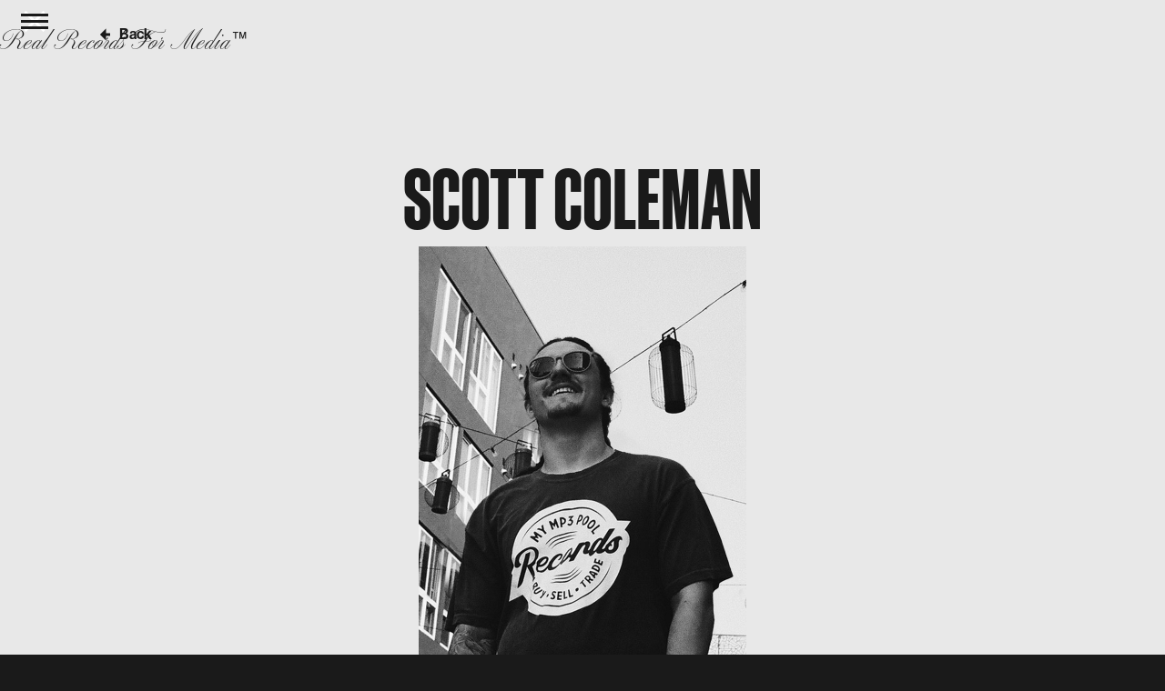

--- FILE ---
content_type: text/html
request_url: https://www.theelementsmusic.com/team/scott-coleman
body_size: 5236
content:
<!DOCTYPE html><!-- Last Published: Sun Dec 21 2025 21:59:41 GMT+0000 (Coordinated Universal Time) --><html data-wf-domain="www.theelementsmusic.com" data-wf-page="63e4c4340e2534ceadffc704" data-wf-site="602c44d4bfc554171b6051d4" data-wf-collection="63e4c4340e2534b2d2ffc6f1" data-wf-item-slug="scott-coleman"><head><meta charset="utf-8"/><title>The Elements Music</title><meta content="width=device-width, initial-scale=1" name="viewport"/><meta content="Lx0244PXp-Moao-IIxAUoLgwpIYAhGxNOVYKAm_ICbE" name="google-site-verification"/><link href="https://cdn.prod.website-files.com/602c44d4bfc554171b6051d4/css/the-elements-music.shared.6b6328e76.min.css" rel="stylesheet" type="text/css"/><link href="https://fonts.googleapis.com" rel="preconnect"/><link href="https://fonts.gstatic.com" rel="preconnect" crossorigin="anonymous"/><script src="https://ajax.googleapis.com/ajax/libs/webfont/1.6.26/webfont.js" type="text/javascript"></script><script type="text/javascript">WebFont.load({  google: {    families: ["Barlow Condensed:regular,500,600"]  }});</script><script src="https://use.typekit.net/lvg3iuc.js" type="text/javascript"></script><script type="text/javascript">try{Typekit.load();}catch(e){}</script><script type="text/javascript">!function(o,c){var n=c.documentElement,t=" w-mod-";n.className+=t+"js",("ontouchstart"in o||o.DocumentTouch&&c instanceof DocumentTouch)&&(n.className+=t+"touch")}(window,document);</script><link href="https://cdn.prod.website-files.com/602c44d4bfc554171b6051d4/6059e64fc79c29c2c56df946_TEM_Favicon_32x32.png" rel="shortcut icon" type="image/x-icon"/><link href="https://cdn.prod.website-files.com/602c44d4bfc554171b6051d4/6059e654871328e1ffdf73a8_TEM_Favicon_256x256.png" rel="apple-touch-icon"/><style>
* {
  -webkit-font-smoothing: antialiased;
}
 
html.wf-loading * {
  opacity: 0;
 
}
  
</style>
<!-- Global site tag (gtag.js) - Google Analytics -->
<script async type="fs-cc" fs-cc-categories="analytics" src="https://www.googletagmanager.com/gtag/js?id=G-9NJ3KG7HCE"></script>
<script type="fs-cc" fs-cc-categories="analytics">
  window.dataLayer = window.dataLayer || [];
  function gtag(){dataLayer.push(arguments);}
  gtag('js', new Date());

  gtag('config', 'G-9NJ3KG7HCE');
</script>
<!-- Finsweet Cookie Consent -->
<script async src="https://cdn.jsdelivr.net/npm/@finsweet/cookie-consent@1/fs-cc.js" fs-cc-debug="false" fs-cc-mode="opt-out"></script></head><body><div class="nav"><div class="expanded-nav"><div class="nav-links-wrapper"><a href="/projects" class="nav-link-outline">Projects</a><a href="/about" class="nav-link-outline">ABOUT</a><a href="/services" class="nav-link-outline">Services</a><a href="/team" class="nav-link-outline is-hidden">TEAM</a><a href="/news" class="nav-link-outline">NEWS</a><a href="/tiktok-partnership" class="nav-link-outline">TikTok partner</a><a href="/contact" class="nav-link-outline is-hidden">CONTACT</a></div><a href="/" class="logo-wrapper w-inline-block"><img src="https://cdn.prod.website-files.com/602c44d4bfc554171b6051d4/603510763af2466bc9617d1b_elements_logo_black.svg" loading="lazy" alt="Elements logo - Home button" class="image-18"/><div data-is-ix2-target="1" class="logo-animation-menu" data-w-id="e90342b9-73b2-88be-ec21-36579667cf86" data-animation-type="lottie" data-src="https://cdn.prod.website-files.com/602c44d4bfc554171b6051d4/60af8777be01268d4876304b_main-logo-animation-black_rotate.json" data-loop="0" data-direction="1" data-autoplay="0" data-renderer="svg" data-default-duration="3.033333333333333" data-duration="0" data-ix2-initial-state="0"></div></a></div><div class="w-embed"><style>

.nav-link-outline {
	-webkit-text-stroke-width: 2px;
  -webkit-text-stroke-color: transparent;
  transition: color 300ms, -webkit-text-stroke-color 300ms;
}

.nav-link-outline:hover {
  color: transparent;
  /*-webkit-text-fill-color: none; /* Will override color (regardless of order) */
  -webkit-text-stroke-color: black;
}
.nav-link-outline:current {
  color: transparent;
  /*-webkit-text-fill-color: none; /* Will override color (regardless of order) */
  -webkit-text-stroke-color: black;
}



</style></div><a data-w-id="a0955b3f-a7c8-acb5-411c-2b7195ccad32" href="#" class="nav-menu-button w-inline-block"><img src="https://cdn.prod.website-files.com/602c44d4bfc554171b6051d4/603d2dc904655c7f7d2e02d6_Burger-black.svg" loading="lazy" alt="" class="burger-button"/><img src="https://cdn.prod.website-files.com/602c44d4bfc554171b6051d4/605499bc63c056e391b2d06e_Close-button.svg" loading="lazy" alt="" class="close-button"/></a></div><div class="page-container is--grey"><div class="mini-records-title"><h5 class="real-records">Real Records For Media<span class="tm">™</span></h5></div><a href="/about" class="back-button w-inline-block"><img src="https://cdn.prod.website-files.com/602c44d4bfc554171b6051d4/603630b1d4067e4e873df28f_back-arrow.svg" loading="lazy" alt="" class="back-icon"/><div>Back</div></a><div class="profile-wrapper"><div class="profile-name-wrapper"><div class="team">Scott Coleman</div></div><div class="profile-page-image-wrapper"><img src="https://cdn.prod.website-files.com/602c558df187e5df55e95e5a/6123b19fad4d0fca368bfd2c_Scott.jpg" loading="lazy" alt="" sizes="100vw" srcset="https://cdn.prod.website-files.com/602c558df187e5df55e95e5a/6123b19fad4d0fca368bfd2c_Scott-p-500.jpeg 500w, https://cdn.prod.website-files.com/602c558df187e5df55e95e5a/6123b19fad4d0fca368bfd2c_Scott.jpg 720w" class="profile-image cover"/><div class="html-embed is-hidden w-embed"><!--
<lottie-player
  class="lottie-player"
  style="width: 100%; height: 100%; object-fit: cover"
  hover=true
  speed="1"
  count=1
  src="https://cdn.prod.website-files.com/602c44d4bfc554171b6051d4/613162cfb5ec835ecab93de5_04_Scott_lottie_canvas.json"
  renderer="canvas"
 
>
</lottie-player>
--></div></div><div class="profile-bio-wrapper"><h3 class="heading-16">Creative Producer</h3><div class="profile-bio w-richtext"><p>Scott has been described as a musical Swiss Army Knife. An experienced creative, producer, composer, songwriter, audio engineer, and DJ, his breadth of skill sets  makes him a highly valued collaborator for all types of projects. In his time with the The Elements, Scott has creative directed global campaigns for many of the world&#x27;s leading brands, and was an early pioneer of composing custom music for viral brand campaigns on TikTok.    </p><p>His passion for all things music has taken him a long way from his roots in small town Massachusetts to study music technology and digital culture at Arizona State University, then on to one of LA’s most renowned music production schools, Icon Collective. After which he spent several years in LA producing and engineering music for artists from around the world before joining The Elements team. </p><p>Currently residing in San Diego, when he isn’t cooking up some heat for The Elements, you can find him surfing or searching for the best burrito in SoCal.</p></div><a href="#" class="profile-email w-dyn-bind-empty"></a></div></div><a data-w-id="d5346277-4359-91ec-dd53-cc4251a02ecc" href="https://open.spotify.com/playlist/0aRtzWqvu1ZCW6uVC19N6b?si=ab11607be9c04f08" target="_blank" class="ticker-wrapper w-inline-block"><div class="ticker-inner track-horizontal"><div class="tunein-text">///  Good Noise Playlist x The Clios</div><div class="tunein-text">///  Good Noise Playlist x The Clios</div><div class="tunein-text">///  Good Noise Playlist x The Clios</div><div class="tunein-text">///  Good Noise Playlist x The Clios</div></div><div class="w-embed"><style>

.track-horizontal{
  position: absolute;
  white-space: nowrap;
  will-change: transform;
 	animation: marquee-horizontal 20s linear infinite;
  /* manipulate the speed of the marquee by changing "40s" line above*/
}
/*.track-horizontal:hover{
 	animation: marquee-horizontal 20s linear infinite;

}*/
@keyframes marquee-horizontal {
  from { transform: translateX(0); }
  to { transform: translateX(-50%); }
}

</style></div></a><footer class="footer"><div class="div-block-28"><div class="footer-details-wrapper"><div id="w-node-a7914ad5-e763-3485-dd9b-e8bdbd9a5d2b-bd9a5d29" class="footer-col-wrapper"><div class="footer-title-wrapper"><div class="footer-title">New Business USA</div></div><div class="footer-text-wrapper is-hidden"><a href="https://www.google.com/maps/place/1550+18th+St,+Santa+Monica,+CA+90404,+USA/@34.0246743,-118.4815253,17z/data=!3m1!4b1!4m5!3m4!1s0x80c2bb36b41dafa7:0x886696665187269c!8m2!3d34.0246743!4d-118.4793366" target="_blank" class="footer-address">Santa Monica<br/></a></div><div class="footer-contact-wrapper"><a href="mailto:danielle@theelementsmusic.com" class="email-link">danielle@theelementsmusic.com</a><a href="tel:310-382-1570" class="phone-link">310-382-1570</a></div></div><div id="w-node-_964a8970-d4d4-4bf5-b250-d9b01d8d4dc2-bd9a5d29" class="footer-col-wrapper"><div class="footer-title-wrapper"><div class="footer-title">Artist &amp; Composer Submissions</div></div><div class="footer-text-wrapper is-hidden"><a href="https://www.google.com/maps/place/104+Chevening+Rd,+London+NW6+6DY/@51.5360672,-0.2166942,17z/data=!3m1!4b1!4m5!3m4!1s0x487610407ee56921:0xcc9b1d1fd02fd6b5!8m2!3d51.5360672!4d-0.2145055" target="_blank" class="footer-address">London</a></div><div class="footer-contact-wrapper"><a href="mailto:submissions@theelementsmusic.com" class="email-link">submissions@theelementsmusic.com</a></div></div><div id="w-node-a7914ad5-e763-3485-dd9b-e8bdbd9a5d51-bd9a5d29" class="footer-col-wrapper"><div class="footer-title-wrapper"><div class="footer-title">Follow us</div></div><div class="footer-social-wrapper"><a href="https://www.instagram.com/the_elements_music" target="_blank" class="social-links w-inline-block"><img src="https://cdn.prod.website-files.com/602c44d4bfc554171b6051d4/61314475057f6a46d3b977a8_Instagram.svg" loading="lazy" alt=""/></a><a href="https://www.linkedin.com/company/the-elements-music/" target="_blank" class="social-links w-inline-block"><img src="https://cdn.prod.website-files.com/602c44d4bfc554171b6051d4/613144a1274ee363e8896e13_LinkedIN.svg" loading="lazy" alt="" class="image-30"/></a><a href="https://www.tiktok.com/@the_elements_music" target="_blank" class="social-links w-inline-block"><img src="https://cdn.prod.website-files.com/602c44d4bfc554171b6051d4/62c6fd4cdf18637914b80bf6_tik-tok-icon.svg" loading="lazy" alt="" class="image-30"/></a></div></div><div id="w-node-a7914ad5-e763-3485-dd9b-e8bdbd9a5d3e-bd9a5d29" class="footer-col-wrapper"><div class="footer-title-wrapper"><div class="footer-title">New Business UK</div></div><div class="footer-text-wrapper is-hidden"><a href="https://www.google.com/maps/place/104+Chevening+Rd,+London+NW6+6DY/@51.5360672,-0.2166942,17z/data=!3m1!4b1!4m5!3m4!1s0x487610407ee56921:0xcc9b1d1fd02fd6b5!8m2!3d51.5360672!4d-0.2145055" target="_blank" class="footer-address">London</a></div><div class="footer-contact-wrapper"><a href="mailto:dl@theelementsmusic.com" class="email-link">dl@theelementsmusic.com</a><a href="tel:+44(0)7785952706" class="phone-link">+44 (0) 7785 952 706</a></div></div><div id="w-node-_64657161-8eca-a2fe-c7e3-6df12fb8c8ba-bd9a5d29" class="footer-col-wrapper"><div class="footer-title-wrapper"><div class="footer-title">General inquiries</div></div><div class="footer-contact-wrapper"><a href="mailto:info@theelementsmusic.com" class="email-link">info@theelementsmusic.com</a></div></div><div id="w-node-c8cbefd3-7121-e580-f800-799e93dbccca-bd9a5d29" class="footer-col-wrapper is-hidden"><div class="footer-contact-wrapper"><a href="mailto:kristina@theelementsmusic.com" class="email-link">kristina@theelementsmusic.com</a><a href="tel:310-382-1570" class="phone-link">310-382-1570</a></div></div><div id="w-node-c1a12626-1ee8-9f0d-0cf6-1c1f2efb9c29-bd9a5d29" class="footer-col-wrapper is-hidden"><div class="footer-contact-wrapper"><a href="mailto:danl@theelementsmusic.com" class="email-link">danl@theelementsmusic.com</a><a href="tel:+44(0)7785952706" class="phone-link">+44 (0) 7785 952 706</a></div></div><div id="w-node-_9d92a4fd-559f-55f6-cb31-77e55d9a2287-bd9a5d29" class="footer-col-wrapper"><div class="we-support-logos"><div class="we-support-title">We support</div><div class="div-block-38"><a href="https://www.womeninmusic.org/" target="_blank" class="support-icon-wrapper w-inline-block"><img src="https://cdn.prod.website-files.com/602c44d4bfc554171b6051d4/62ed2c5210b385d7d06adb30_women_in_music%402x.png" loading="lazy" alt="" class="image-29"/></a><a href="https://greenthebid.earth/" target="_blank" class="support-icon-wrapper w-inline-block"><img src="https://cdn.prod.website-files.com/602c44d4bfc554171b6051d4/62ed2c235cf5981f66c8c117_green-the-bid%402x.png" loading="lazy" alt="" class="image-28"/></a><a href="http://createnothate.org/" target="_blank" class="support-icon-wrapper w-inline-block"><img src="https://cdn.prod.website-files.com/602c44d4bfc554171b6051d4/62ed2c630db7162a1f24ca78_create-not-hate%402x.png" loading="lazy" alt="" class="image-27"/></a></div></div></div></div><div class="footer-col-wrapper align-right"><img src="https://cdn.prod.website-files.com/602c44d4bfc554171b6051d4/6123945d90d050136f55f618_Logo-Slogan-Circle.svg" loading="lazy" alt="" class="image-11"/><div data-w-id="a9a87a80-3679-162a-e929-9bd51aab970e" data-animation-type="lottie" data-src="https://cdn.prod.website-files.com/602c44d4bfc554171b6051d4/65f976d9beb9e5f169d2bf6e_Logo-Rotating%20slogan.json" data-loop="1" data-direction="1" data-autoplay="1" data-is-ix2-target="0" data-renderer="svg" data-default-duration="10" data-duration="0"></div></div></div><div class="footer-bottom-wrapper"><div class="div-block-40"><div class="crew">©TheElementsMusic</div><a fs-cc="open-preferences" href="#" class="cookie-prefs">Manage cookie preferences</a></div><a href="https://crewstudio.co" class="crew">Made by Crew</a></div><div id="Newsletter-sign-up" class="newsletter-sign-up w-form"><form id="email-form" name="email-form" data-name="Email Form" method="get" class="form-2" data-wf-page-id="63e4c4340e2534ceadffc704" data-wf-element-id="d63c2b2f-5017-454e-524e-9767741f6324"><label for="email" class="newsletter-title">Sign up to our newsletter</label><div class="input-wrapper"><input class="email-input w-input" maxlength="256" name="email" data-name="Email" placeholder="Email address" type="email" id="email" required=""/><input type="submit" data-wait="Please wait..." class="submit-button w-button" value="Submit"/></div></form><div class="success-message w-form-done"><div class="text-block-22">Thank you! Your submission has been received!</div></div><div class="w-form-fail"><div>Oops! Something went wrong while submitting the form.</div></div></div></footer><a href="/" class="logo-wrapper w-inline-block"><img src="https://cdn.prod.website-files.com/602c44d4bfc554171b6051d4/603510763af2466bc9617d1b_elements_logo_black.svg" loading="eager" alt="Elements logo - Home button" class="logo"/></a></div><script src="https://d3e54v103j8qbb.cloudfront.net/js/jquery-3.5.1.min.dc5e7f18c8.js?site=602c44d4bfc554171b6051d4" type="text/javascript" integrity="sha256-9/aliU8dGd2tb6OSsuzixeV4y/faTqgFtohetphbbj0=" crossorigin="anonymous"></script><script src="https://cdn.prod.website-files.com/602c44d4bfc554171b6051d4/js/the-elements-music.schunk.edaec05cbf6f91b5.js" type="text/javascript"></script><script src="https://cdn.prod.website-files.com/602c44d4bfc554171b6051d4/js/the-elements-music.schunk.363ca170f6fd81cc.js" type="text/javascript"></script><script src="https://cdn.prod.website-files.com/602c44d4bfc554171b6051d4/js/the-elements-music.f02e0f00.c17d97186dbe578d.js" type="text/javascript"></script><script src="https://unpkg.com/@lottiefiles/lottie-player@0.4.0/dist/lottie-player.js"></script>
</body></html>

--- FILE ---
content_type: text/css
request_url: https://cdn.prod.website-files.com/602c44d4bfc554171b6051d4/css/the-elements-music.shared.6b6328e76.min.css
body_size: 24744
content:
html{-webkit-text-size-adjust:100%;-ms-text-size-adjust:100%;font-family:sans-serif}body{margin:0}article,aside,details,figcaption,figure,footer,header,hgroup,main,menu,nav,section,summary{display:block}audio,canvas,progress,video{vertical-align:baseline;display:inline-block}audio:not([controls]){height:0;display:none}[hidden],template{display:none}a{background-color:#0000}a:active,a:hover{outline:0}abbr[title]{border-bottom:1px dotted}b,strong{font-weight:700}dfn{font-style:italic}h1{margin:.67em 0;font-size:2em}mark{color:#000;background:#ff0}small{font-size:80%}sub,sup{vertical-align:baseline;font-size:75%;line-height:0;position:relative}sup{top:-.5em}sub{bottom:-.25em}img{border:0}svg:not(:root){overflow:hidden}hr{box-sizing:content-box;height:0}pre{overflow:auto}code,kbd,pre,samp{font-family:monospace;font-size:1em}button,input,optgroup,select,textarea{color:inherit;font:inherit;margin:0}button{overflow:visible}button,select{text-transform:none}button,html input[type=button],input[type=reset]{-webkit-appearance:button;cursor:pointer}button[disabled],html input[disabled]{cursor:default}button::-moz-focus-inner,input::-moz-focus-inner{border:0;padding:0}input{line-height:normal}input[type=checkbox],input[type=radio]{box-sizing:border-box;padding:0}input[type=number]::-webkit-inner-spin-button,input[type=number]::-webkit-outer-spin-button{height:auto}input[type=search]{-webkit-appearance:none}input[type=search]::-webkit-search-cancel-button,input[type=search]::-webkit-search-decoration{-webkit-appearance:none}legend{border:0;padding:0}textarea{overflow:auto}optgroup{font-weight:700}table{border-collapse:collapse;border-spacing:0}td,th{padding:0}@font-face{font-family:webflow-icons;src:url([data-uri])format("truetype");font-weight:400;font-style:normal}[class^=w-icon-],[class*=\ w-icon-]{speak:none;font-variant:normal;text-transform:none;-webkit-font-smoothing:antialiased;-moz-osx-font-smoothing:grayscale;font-style:normal;font-weight:400;line-height:1;font-family:webflow-icons!important}.w-icon-slider-right:before{content:""}.w-icon-slider-left:before{content:""}.w-icon-nav-menu:before{content:""}.w-icon-arrow-down:before,.w-icon-dropdown-toggle:before{content:""}.w-icon-file-upload-remove:before{content:""}.w-icon-file-upload-icon:before{content:""}*{box-sizing:border-box}html{height:100%}body{color:#333;background-color:#fff;min-height:100%;margin:0;font-family:Arial,sans-serif;font-size:14px;line-height:20px}img{vertical-align:middle;max-width:100%;display:inline-block}html.w-mod-touch *{background-attachment:scroll!important}.w-block{display:block}.w-inline-block{max-width:100%;display:inline-block}.w-clearfix:before,.w-clearfix:after{content:" ";grid-area:1/1/2/2;display:table}.w-clearfix:after{clear:both}.w-hidden{display:none}.w-button{color:#fff;line-height:inherit;cursor:pointer;background-color:#3898ec;border:0;border-radius:0;padding:9px 15px;text-decoration:none;display:inline-block}input.w-button{-webkit-appearance:button}html[data-w-dynpage] [data-w-cloak]{color:#0000!important}.w-code-block{margin:unset}pre.w-code-block code{all:inherit}.w-optimization{display:contents}.w-webflow-badge,.w-webflow-badge>img{box-sizing:unset;width:unset;height:unset;max-height:unset;max-width:unset;min-height:unset;min-width:unset;margin:unset;padding:unset;float:unset;clear:unset;border:unset;border-radius:unset;background:unset;background-image:unset;background-position:unset;background-size:unset;background-repeat:unset;background-origin:unset;background-clip:unset;background-attachment:unset;background-color:unset;box-shadow:unset;transform:unset;direction:unset;font-family:unset;font-weight:unset;color:unset;font-size:unset;line-height:unset;font-style:unset;font-variant:unset;text-align:unset;letter-spacing:unset;-webkit-text-decoration:unset;text-decoration:unset;text-indent:unset;text-transform:unset;list-style-type:unset;text-shadow:unset;vertical-align:unset;cursor:unset;white-space:unset;word-break:unset;word-spacing:unset;word-wrap:unset;transition:unset}.w-webflow-badge{white-space:nowrap;cursor:pointer;box-shadow:0 0 0 1px #0000001a,0 1px 3px #0000001a;visibility:visible!important;opacity:1!important;z-index:2147483647!important;color:#aaadb0!important;overflow:unset!important;background-color:#fff!important;border-radius:3px!important;width:auto!important;height:auto!important;margin:0!important;padding:6px!important;font-size:12px!important;line-height:14px!important;text-decoration:none!important;display:inline-block!important;position:fixed!important;inset:auto 12px 12px auto!important;transform:none!important}.w-webflow-badge>img{position:unset;visibility:unset!important;opacity:1!important;vertical-align:middle!important;display:inline-block!important}h1,h2,h3,h4,h5,h6{margin-bottom:10px;font-weight:700}h1{margin-top:20px;font-size:38px;line-height:44px}h2{margin-top:20px;font-size:32px;line-height:36px}h3{margin-top:20px;font-size:24px;line-height:30px}h4{margin-top:10px;font-size:18px;line-height:24px}h5{margin-top:10px;font-size:14px;line-height:20px}h6{margin-top:10px;font-size:12px;line-height:18px}p{margin-top:0;margin-bottom:10px}blockquote{border-left:5px solid #e2e2e2;margin:0 0 10px;padding:10px 20px;font-size:18px;line-height:22px}figure{margin:0 0 10px}figcaption{text-align:center;margin-top:5px}ul,ol{margin-top:0;margin-bottom:10px;padding-left:40px}.w-list-unstyled{padding-left:0;list-style:none}.w-embed:before,.w-embed:after{content:" ";grid-area:1/1/2/2;display:table}.w-embed:after{clear:both}.w-video{width:100%;padding:0;position:relative}.w-video iframe,.w-video object,.w-video embed{border:none;width:100%;height:100%;position:absolute;top:0;left:0}fieldset{border:0;margin:0;padding:0}button,[type=button],[type=reset]{cursor:pointer;-webkit-appearance:button;border:0}.w-form{margin:0 0 15px}.w-form-done{text-align:center;background-color:#ddd;padding:20px;display:none}.w-form-fail{background-color:#ffdede;margin-top:10px;padding:10px;display:none}label{margin-bottom:5px;font-weight:700;display:block}.w-input,.w-select{color:#333;vertical-align:middle;background-color:#fff;border:1px solid #ccc;width:100%;height:38px;margin-bottom:10px;padding:8px 12px;font-size:14px;line-height:1.42857;display:block}.w-input::placeholder,.w-select::placeholder{color:#999}.w-input:focus,.w-select:focus{border-color:#3898ec;outline:0}.w-input[disabled],.w-select[disabled],.w-input[readonly],.w-select[readonly],fieldset[disabled] .w-input,fieldset[disabled] .w-select{cursor:not-allowed}.w-input[disabled]:not(.w-input-disabled),.w-select[disabled]:not(.w-input-disabled),.w-input[readonly],.w-select[readonly],fieldset[disabled]:not(.w-input-disabled) .w-input,fieldset[disabled]:not(.w-input-disabled) .w-select{background-color:#eee}textarea.w-input,textarea.w-select{height:auto}.w-select{background-color:#f3f3f3}.w-select[multiple]{height:auto}.w-form-label{cursor:pointer;margin-bottom:0;font-weight:400;display:inline-block}.w-radio{margin-bottom:5px;padding-left:20px;display:block}.w-radio:before,.w-radio:after{content:" ";grid-area:1/1/2/2;display:table}.w-radio:after{clear:both}.w-radio-input{float:left;margin:3px 0 0 -20px;line-height:normal}.w-file-upload{margin-bottom:10px;display:block}.w-file-upload-input{opacity:0;z-index:-100;width:.1px;height:.1px;position:absolute;overflow:hidden}.w-file-upload-default,.w-file-upload-uploading,.w-file-upload-success{color:#333;display:inline-block}.w-file-upload-error{margin-top:10px;display:block}.w-file-upload-default.w-hidden,.w-file-upload-uploading.w-hidden,.w-file-upload-error.w-hidden,.w-file-upload-success.w-hidden{display:none}.w-file-upload-uploading-btn{cursor:pointer;background-color:#fafafa;border:1px solid #ccc;margin:0;padding:8px 12px;font-size:14px;font-weight:400;display:flex}.w-file-upload-file{background-color:#fafafa;border:1px solid #ccc;flex-grow:1;justify-content:space-between;margin:0;padding:8px 9px 8px 11px;display:flex}.w-file-upload-file-name{font-size:14px;font-weight:400;display:block}.w-file-remove-link{cursor:pointer;width:auto;height:auto;margin-top:3px;margin-left:10px;padding:3px;display:block}.w-icon-file-upload-remove{margin:auto;font-size:10px}.w-file-upload-error-msg{color:#ea384c;padding:2px 0;display:inline-block}.w-file-upload-info{padding:0 12px;line-height:38px;display:inline-block}.w-file-upload-label{cursor:pointer;background-color:#fafafa;border:1px solid #ccc;margin:0;padding:8px 12px;font-size:14px;font-weight:400;display:inline-block}.w-icon-file-upload-icon,.w-icon-file-upload-uploading{width:20px;margin-right:8px;display:inline-block}.w-icon-file-upload-uploading{height:20px}.w-container{max-width:940px;margin-left:auto;margin-right:auto}.w-container:before,.w-container:after{content:" ";grid-area:1/1/2/2;display:table}.w-container:after{clear:both}.w-container .w-row{margin-left:-10px;margin-right:-10px}.w-row:before,.w-row:after{content:" ";grid-area:1/1/2/2;display:table}.w-row:after{clear:both}.w-row .w-row{margin-left:0;margin-right:0}.w-col{float:left;width:100%;min-height:1px;padding-left:10px;padding-right:10px;position:relative}.w-col .w-col{padding-left:0;padding-right:0}.w-col-1{width:8.33333%}.w-col-2{width:16.6667%}.w-col-3{width:25%}.w-col-4{width:33.3333%}.w-col-5{width:41.6667%}.w-col-6{width:50%}.w-col-7{width:58.3333%}.w-col-8{width:66.6667%}.w-col-9{width:75%}.w-col-10{width:83.3333%}.w-col-11{width:91.6667%}.w-col-12{width:100%}.w-hidden-main{display:none!important}@media screen and (max-width:991px){.w-container{max-width:728px}.w-hidden-main{display:inherit!important}.w-hidden-medium{display:none!important}.w-col-medium-1{width:8.33333%}.w-col-medium-2{width:16.6667%}.w-col-medium-3{width:25%}.w-col-medium-4{width:33.3333%}.w-col-medium-5{width:41.6667%}.w-col-medium-6{width:50%}.w-col-medium-7{width:58.3333%}.w-col-medium-8{width:66.6667%}.w-col-medium-9{width:75%}.w-col-medium-10{width:83.3333%}.w-col-medium-11{width:91.6667%}.w-col-medium-12{width:100%}.w-col-stack{width:100%;left:auto;right:auto}}@media screen and (max-width:767px){.w-hidden-main,.w-hidden-medium{display:inherit!important}.w-hidden-small{display:none!important}.w-row,.w-container .w-row{margin-left:0;margin-right:0}.w-col{width:100%;left:auto;right:auto}.w-col-small-1{width:8.33333%}.w-col-small-2{width:16.6667%}.w-col-small-3{width:25%}.w-col-small-4{width:33.3333%}.w-col-small-5{width:41.6667%}.w-col-small-6{width:50%}.w-col-small-7{width:58.3333%}.w-col-small-8{width:66.6667%}.w-col-small-9{width:75%}.w-col-small-10{width:83.3333%}.w-col-small-11{width:91.6667%}.w-col-small-12{width:100%}}@media screen and (max-width:479px){.w-container{max-width:none}.w-hidden-main,.w-hidden-medium,.w-hidden-small{display:inherit!important}.w-hidden-tiny{display:none!important}.w-col{width:100%}.w-col-tiny-1{width:8.33333%}.w-col-tiny-2{width:16.6667%}.w-col-tiny-3{width:25%}.w-col-tiny-4{width:33.3333%}.w-col-tiny-5{width:41.6667%}.w-col-tiny-6{width:50%}.w-col-tiny-7{width:58.3333%}.w-col-tiny-8{width:66.6667%}.w-col-tiny-9{width:75%}.w-col-tiny-10{width:83.3333%}.w-col-tiny-11{width:91.6667%}.w-col-tiny-12{width:100%}}.w-widget{position:relative}.w-widget-map{width:100%;height:400px}.w-widget-map label{width:auto;display:inline}.w-widget-map img{max-width:inherit}.w-widget-map .gm-style-iw{text-align:center}.w-widget-map .gm-style-iw>button{display:none!important}.w-widget-twitter{overflow:hidden}.w-widget-twitter-count-shim{vertical-align:top;text-align:center;background:#fff;border:1px solid #758696;border-radius:3px;width:28px;height:20px;display:inline-block;position:relative}.w-widget-twitter-count-shim *{pointer-events:none;-webkit-user-select:none;user-select:none}.w-widget-twitter-count-shim .w-widget-twitter-count-inner{text-align:center;color:#999;font-family:serif;font-size:15px;line-height:12px;position:relative}.w-widget-twitter-count-shim .w-widget-twitter-count-clear{display:block;position:relative}.w-widget-twitter-count-shim.w--large{width:36px;height:28px}.w-widget-twitter-count-shim.w--large .w-widget-twitter-count-inner{font-size:18px;line-height:18px}.w-widget-twitter-count-shim:not(.w--vertical){margin-left:5px;margin-right:8px}.w-widget-twitter-count-shim:not(.w--vertical).w--large{margin-left:6px}.w-widget-twitter-count-shim:not(.w--vertical):before,.w-widget-twitter-count-shim:not(.w--vertical):after{content:" ";pointer-events:none;border:solid #0000;width:0;height:0;position:absolute;top:50%;left:0}.w-widget-twitter-count-shim:not(.w--vertical):before{border-width:4px;border-color:#75869600 #5d6c7b #75869600 #75869600;margin-top:-4px;margin-left:-9px}.w-widget-twitter-count-shim:not(.w--vertical).w--large:before{border-width:5px;margin-top:-5px;margin-left:-10px}.w-widget-twitter-count-shim:not(.w--vertical):after{border-width:4px;border-color:#fff0 #fff #fff0 #fff0;margin-top:-4px;margin-left:-8px}.w-widget-twitter-count-shim:not(.w--vertical).w--large:after{border-width:5px;margin-top:-5px;margin-left:-9px}.w-widget-twitter-count-shim.w--vertical{width:61px;height:33px;margin-bottom:8px}.w-widget-twitter-count-shim.w--vertical:before,.w-widget-twitter-count-shim.w--vertical:after{content:" ";pointer-events:none;border:solid #0000;width:0;height:0;position:absolute;top:100%;left:50%}.w-widget-twitter-count-shim.w--vertical:before{border-width:5px;border-color:#5d6c7b #75869600 #75869600;margin-left:-5px}.w-widget-twitter-count-shim.w--vertical:after{border-width:4px;border-color:#fff #fff0 #fff0;margin-left:-4px}.w-widget-twitter-count-shim.w--vertical .w-widget-twitter-count-inner{font-size:18px;line-height:22px}.w-widget-twitter-count-shim.w--vertical.w--large{width:76px}.w-background-video{color:#fff;height:500px;position:relative;overflow:hidden}.w-background-video>video{object-fit:cover;z-index:-100;background-position:50%;background-size:cover;width:100%;height:100%;margin:auto;position:absolute;inset:-100%}.w-background-video>video::-webkit-media-controls-start-playback-button{-webkit-appearance:none;display:none!important}.w-background-video--control{background-color:#0000;padding:0;position:absolute;bottom:1em;right:1em}.w-background-video--control>[hidden]{display:none!important}.w-slider{text-align:center;clear:both;-webkit-tap-highlight-color:#0000;tap-highlight-color:#0000;background:#ddd;height:300px;position:relative}.w-slider-mask{z-index:1;white-space:nowrap;height:100%;display:block;position:relative;left:0;right:0;overflow:hidden}.w-slide{vertical-align:top;white-space:normal;text-align:left;width:100%;height:100%;display:inline-block;position:relative}.w-slider-nav{z-index:2;text-align:center;-webkit-tap-highlight-color:#0000;tap-highlight-color:#0000;height:40px;margin:auto;padding-top:10px;position:absolute;inset:auto 0 0}.w-slider-nav.w-round>div{border-radius:100%}.w-slider-nav.w-num>div{font-size:inherit;line-height:inherit;width:auto;height:auto;padding:.2em .5em}.w-slider-nav.w-shadow>div{box-shadow:0 0 3px #3336}.w-slider-nav-invert{color:#fff}.w-slider-nav-invert>div{background-color:#2226}.w-slider-nav-invert>div.w-active{background-color:#222}.w-slider-dot{cursor:pointer;background-color:#fff6;width:1em;height:1em;margin:0 3px .5em;transition:background-color .1s,color .1s;display:inline-block;position:relative}.w-slider-dot.w-active{background-color:#fff}.w-slider-dot:focus{outline:none;box-shadow:0 0 0 2px #fff}.w-slider-dot:focus.w-active{box-shadow:none}.w-slider-arrow-left,.w-slider-arrow-right{cursor:pointer;color:#fff;-webkit-tap-highlight-color:#0000;tap-highlight-color:#0000;-webkit-user-select:none;user-select:none;width:80px;margin:auto;font-size:40px;position:absolute;inset:0;overflow:hidden}.w-slider-arrow-left [class^=w-icon-],.w-slider-arrow-right [class^=w-icon-],.w-slider-arrow-left [class*=\ w-icon-],.w-slider-arrow-right [class*=\ w-icon-]{position:absolute}.w-slider-arrow-left:focus,.w-slider-arrow-right:focus{outline:0}.w-slider-arrow-left{z-index:3;right:auto}.w-slider-arrow-right{z-index:4;left:auto}.w-icon-slider-left,.w-icon-slider-right{width:1em;height:1em;margin:auto;inset:0}.w-slider-aria-label{clip:rect(0 0 0 0);border:0;width:1px;height:1px;margin:-1px;padding:0;position:absolute;overflow:hidden}.w-slider-force-show{display:block!important}.w-dropdown{text-align:left;z-index:900;margin-left:auto;margin-right:auto;display:inline-block;position:relative}.w-dropdown-btn,.w-dropdown-toggle,.w-dropdown-link{vertical-align:top;color:#222;text-align:left;white-space:nowrap;margin-left:auto;margin-right:auto;padding:20px;text-decoration:none;position:relative}.w-dropdown-toggle{-webkit-user-select:none;user-select:none;cursor:pointer;padding-right:40px;display:inline-block}.w-dropdown-toggle:focus{outline:0}.w-icon-dropdown-toggle{width:1em;height:1em;margin:auto 20px auto auto;position:absolute;top:0;bottom:0;right:0}.w-dropdown-list{background:#ddd;min-width:100%;display:none;position:absolute}.w-dropdown-list.w--open{display:block}.w-dropdown-link{color:#222;padding:10px 20px;display:block}.w-dropdown-link.w--current{color:#0082f3}.w-dropdown-link:focus{outline:0}@media screen and (max-width:767px){.w-nav-brand{padding-left:10px}}.w-lightbox-backdrop{cursor:auto;letter-spacing:normal;text-indent:0;text-shadow:none;text-transform:none;visibility:visible;white-space:normal;word-break:normal;word-spacing:normal;word-wrap:normal;color:#fff;text-align:center;z-index:2000;opacity:0;-webkit-user-select:none;-moz-user-select:none;-webkit-tap-highlight-color:transparent;background:#000000e6;outline:0;font-family:Helvetica Neue,Helvetica,Ubuntu,Segoe UI,Verdana,sans-serif;font-size:17px;font-style:normal;font-weight:300;line-height:1.2;list-style:disc;position:fixed;inset:0;-webkit-transform:translate(0)}.w-lightbox-backdrop,.w-lightbox-container{-webkit-overflow-scrolling:touch;height:100%;overflow:auto}.w-lightbox-content{height:100vh;position:relative;overflow:hidden}.w-lightbox-view{opacity:0;width:100vw;height:100vh;position:absolute}.w-lightbox-view:before{content:"";height:100vh}.w-lightbox-group,.w-lightbox-group .w-lightbox-view,.w-lightbox-group .w-lightbox-view:before{height:86vh}.w-lightbox-frame,.w-lightbox-view:before{vertical-align:middle;display:inline-block}.w-lightbox-figure{margin:0;position:relative}.w-lightbox-group .w-lightbox-figure{cursor:pointer}.w-lightbox-img{width:auto;max-width:none;height:auto}.w-lightbox-image{float:none;max-width:100vw;max-height:100vh;display:block}.w-lightbox-group .w-lightbox-image{max-height:86vh}.w-lightbox-caption{text-align:left;text-overflow:ellipsis;white-space:nowrap;background:#0006;padding:.5em 1em;position:absolute;bottom:0;left:0;right:0;overflow:hidden}.w-lightbox-embed{width:100%;height:100%;position:absolute;inset:0}.w-lightbox-control{cursor:pointer;background-position:50%;background-repeat:no-repeat;background-size:24px;width:4em;transition:all .3s;position:absolute;top:0}.w-lightbox-left{background-image:url([data-uri]);display:none;bottom:0;left:0}.w-lightbox-right{background-image:url([data-uri]);display:none;bottom:0;right:0}.w-lightbox-close{background-image:url([data-uri]);background-size:18px;height:2.6em;right:0}.w-lightbox-strip{white-space:nowrap;padding:0 1vh;line-height:0;position:absolute;bottom:0;left:0;right:0;overflow:auto hidden}.w-lightbox-item{box-sizing:content-box;cursor:pointer;width:10vh;padding:2vh 1vh;display:inline-block;-webkit-transform:translate(0,0)}.w-lightbox-active{opacity:.3}.w-lightbox-thumbnail{background:#222;height:10vh;position:relative;overflow:hidden}.w-lightbox-thumbnail-image{position:absolute;top:0;left:0}.w-lightbox-thumbnail .w-lightbox-tall{width:100%;top:50%;transform:translateY(-50%)}.w-lightbox-thumbnail .w-lightbox-wide{height:100%;left:50%;transform:translate(-50%)}.w-lightbox-spinner{box-sizing:border-box;border:5px solid #0006;border-radius:50%;width:40px;height:40px;margin-top:-20px;margin-left:-20px;animation:.8s linear infinite spin;position:absolute;top:50%;left:50%}.w-lightbox-spinner:after{content:"";border:3px solid #0000;border-bottom-color:#fff;border-radius:50%;position:absolute;inset:-4px}.w-lightbox-hide{display:none}.w-lightbox-noscroll{overflow:hidden}@media (min-width:768px){.w-lightbox-content{height:96vh;margin-top:2vh}.w-lightbox-view,.w-lightbox-view:before{height:96vh}.w-lightbox-group,.w-lightbox-group .w-lightbox-view,.w-lightbox-group .w-lightbox-view:before{height:84vh}.w-lightbox-image{max-width:96vw;max-height:96vh}.w-lightbox-group .w-lightbox-image{max-width:82.3vw;max-height:84vh}.w-lightbox-left,.w-lightbox-right{opacity:.5;display:block}.w-lightbox-close{opacity:.8}.w-lightbox-control:hover{opacity:1}}.w-lightbox-inactive,.w-lightbox-inactive:hover{opacity:0}.w-richtext:before,.w-richtext:after{content:" ";grid-area:1/1/2/2;display:table}.w-richtext:after{clear:both}.w-richtext[contenteditable=true]:before,.w-richtext[contenteditable=true]:after{white-space:initial}.w-richtext ol,.w-richtext ul{overflow:hidden}.w-richtext .w-richtext-figure-selected.w-richtext-figure-type-video div:after,.w-richtext .w-richtext-figure-selected[data-rt-type=video] div:after,.w-richtext .w-richtext-figure-selected.w-richtext-figure-type-image div,.w-richtext .w-richtext-figure-selected[data-rt-type=image] div{outline:2px solid #2895f7}.w-richtext figure.w-richtext-figure-type-video>div:after,.w-richtext figure[data-rt-type=video]>div:after{content:"";display:none;position:absolute;inset:0}.w-richtext figure{max-width:60%;position:relative}.w-richtext figure>div:before{cursor:default!important}.w-richtext figure img{width:100%}.w-richtext figure figcaption.w-richtext-figcaption-placeholder{opacity:.6}.w-richtext figure div{color:#0000;font-size:0}.w-richtext figure.w-richtext-figure-type-image,.w-richtext figure[data-rt-type=image]{display:table}.w-richtext figure.w-richtext-figure-type-image>div,.w-richtext figure[data-rt-type=image]>div{display:inline-block}.w-richtext figure.w-richtext-figure-type-image>figcaption,.w-richtext figure[data-rt-type=image]>figcaption{caption-side:bottom;display:table-caption}.w-richtext figure.w-richtext-figure-type-video,.w-richtext figure[data-rt-type=video]{width:60%;height:0}.w-richtext figure.w-richtext-figure-type-video iframe,.w-richtext figure[data-rt-type=video] iframe{width:100%;height:100%;position:absolute;top:0;left:0}.w-richtext figure.w-richtext-figure-type-video>div,.w-richtext figure[data-rt-type=video]>div{width:100%}.w-richtext figure.w-richtext-align-center{clear:both;margin-left:auto;margin-right:auto}.w-richtext figure.w-richtext-align-center.w-richtext-figure-type-image>div,.w-richtext figure.w-richtext-align-center[data-rt-type=image]>div{max-width:100%}.w-richtext figure.w-richtext-align-normal{clear:both}.w-richtext figure.w-richtext-align-fullwidth{text-align:center;clear:both;width:100%;max-width:100%;margin-left:auto;margin-right:auto;display:block}.w-richtext figure.w-richtext-align-fullwidth>div{padding-bottom:inherit;display:inline-block}.w-richtext figure.w-richtext-align-fullwidth>figcaption{display:block}.w-richtext figure.w-richtext-align-floatleft{float:left;clear:none;margin-right:15px}.w-richtext figure.w-richtext-align-floatright{float:right;clear:none;margin-left:15px}.w-nav{z-index:1000;background:#ddd;position:relative}.w-nav:before,.w-nav:after{content:" ";grid-area:1/1/2/2;display:table}.w-nav:after{clear:both}.w-nav-brand{float:left;color:#333;text-decoration:none;position:relative}.w-nav-link{vertical-align:top;color:#222;text-align:left;margin-left:auto;margin-right:auto;padding:20px;text-decoration:none;display:inline-block;position:relative}.w-nav-link.w--current{color:#0082f3}.w-nav-menu{float:right;position:relative}[data-nav-menu-open]{text-align:center;background:#c8c8c8;min-width:200px;position:absolute;top:100%;left:0;right:0;overflow:visible;display:block!important}.w--nav-link-open{display:block;position:relative}.w-nav-overlay{width:100%;display:none;position:absolute;top:100%;left:0;right:0;overflow:hidden}.w-nav-overlay [data-nav-menu-open]{top:0}.w-nav[data-animation=over-left] .w-nav-overlay{width:auto}.w-nav[data-animation=over-left] .w-nav-overlay,.w-nav[data-animation=over-left] [data-nav-menu-open]{z-index:1;top:0;right:auto}.w-nav[data-animation=over-right] .w-nav-overlay{width:auto}.w-nav[data-animation=over-right] .w-nav-overlay,.w-nav[data-animation=over-right] [data-nav-menu-open]{z-index:1;top:0;left:auto}.w-nav-button{float:right;cursor:pointer;-webkit-tap-highlight-color:#0000;tap-highlight-color:#0000;-webkit-user-select:none;user-select:none;padding:18px;font-size:24px;display:none;position:relative}.w-nav-button:focus{outline:0}.w-nav-button.w--open{color:#fff;background-color:#c8c8c8}.w-nav[data-collapse=all] .w-nav-menu{display:none}.w-nav[data-collapse=all] .w-nav-button,.w--nav-dropdown-open,.w--nav-dropdown-toggle-open{display:block}.w--nav-dropdown-list-open{position:static}@media screen and (max-width:991px){.w-nav[data-collapse=medium] .w-nav-menu{display:none}.w-nav[data-collapse=medium] .w-nav-button{display:block}}@media screen and (max-width:767px){.w-nav[data-collapse=small] .w-nav-menu{display:none}.w-nav[data-collapse=small] .w-nav-button{display:block}.w-nav-brand{padding-left:10px}}@media screen and (max-width:479px){.w-nav[data-collapse=tiny] .w-nav-menu{display:none}.w-nav[data-collapse=tiny] .w-nav-button{display:block}}.w-tabs{position:relative}.w-tabs:before,.w-tabs:after{content:" ";grid-area:1/1/2/2;display:table}.w-tabs:after{clear:both}.w-tab-menu{position:relative}.w-tab-link{vertical-align:top;text-align:left;cursor:pointer;color:#222;background-color:#ddd;padding:9px 30px;text-decoration:none;display:inline-block;position:relative}.w-tab-link.w--current{background-color:#c8c8c8}.w-tab-link:focus{outline:0}.w-tab-content{display:block;position:relative;overflow:hidden}.w-tab-pane{display:none;position:relative}.w--tab-active{display:block}@media screen and (max-width:479px){.w-tab-link{display:block}}.w-ix-emptyfix:after{content:""}@keyframes spin{0%{transform:rotate(0)}to{transform:rotate(360deg)}}.w-dyn-empty{background-color:#ddd;padding:10px}.w-dyn-hide,.w-dyn-bind-empty,.w-condition-invisible{display:none!important}.wf-layout-layout{display:grid}@font-face{font-family:Soehne schmal web dreiviertelfett;src:url(https://cdn.prod.website-files.com/602c44d4bfc554171b6051d4/60533d591bd2267eb2730e77_soehne-schmal-web-dreiviertelfett.woff2)format("woff2"),url(https://cdn.prod.website-files.com/602c44d4bfc554171b6051d4/60533d592a4bffd99f8fbf3a_soehne-schmal-web-dreiviertelfett.eot)format("embedded-opentype"),url(https://cdn.prod.website-files.com/602c44d4bfc554171b6051d4/60533d5959b364ba6508a6b0_soehne-schmal-web-dreiviertelfett.woff)format("woff");font-weight:400;font-style:normal;font-display:block}:root{--black:#1a1a1a;--white:white;--medium-turquoise:#2ccfc5;--violet:#ff9cfd;--bright-slate-blue:#4a4dff;--slate-blue:#5255f0;--dark-grey:#989898;--gainsboro:#e8e8e8;--misty-rose:#ffe6e6}.w-form-formradioinput--inputType-custom{border:1px solid #ccc;border-radius:50%;width:12px;height:12px}.w-form-formradioinput--inputType-custom.w--redirected-focus{box-shadow:0 0 3px 1px #3898ec}.w-form-formradioinput--inputType-custom.w--redirected-checked{border-width:4px;border-color:#3898ec}.w-pagination-wrapper{flex-wrap:wrap;justify-content:center;display:flex}.w-pagination-previous,.w-pagination-next{color:#333;background-color:#fafafa;border:1px solid #ccc;border-radius:2px;margin-left:10px;margin-right:10px;padding:9px 20px;font-size:14px;display:block}.w-page-count{text-align:center;width:100%;margin-top:20px}.w-checkbox{margin-bottom:5px;padding-left:20px;display:block}.w-checkbox:before{content:" ";grid-area:1/1/2/2;display:table}.w-checkbox:after{content:" ";clear:both;grid-area:1/1/2/2;display:table}.w-checkbox-input{float:left;margin:4px 0 0 -20px;line-height:normal}.w-checkbox-input--inputType-custom{border:1px solid #ccc;border-radius:2px;width:12px;height:12px}.w-checkbox-input--inputType-custom.w--redirected-checked{background-color:#3898ec;background-image:url(https://d3e54v103j8qbb.cloudfront.net/static/custom-checkbox-checkmark.589d534424.svg);background-position:50%;background-repeat:no-repeat;background-size:cover;border-color:#3898ec}.w-checkbox-input--inputType-custom.w--redirected-focus{box-shadow:0 0 3px 1px #3898ec}body{background-color:var(--black);color:var(--black);font-family:neue-haas-grotesk-display,sans-serif;font-size:16px;font-weight:400;line-height:1}h1{text-transform:uppercase;margin-top:0;margin-bottom:0;font-family:Soehne schmal web dreiviertelfett,sans-serif;font-size:10.375em;font-weight:400;line-height:.8}h2{margin-top:0;margin-bottom:0;font-size:4.5em;font-weight:600;line-height:1}h3{margin-top:0;margin-bottom:0;font-family:neue-haas-grotesk-display,sans-serif;font-size:2em;font-weight:500;line-height:1}h4{max-width:80ch;margin-top:0;margin-bottom:0;font-size:2em;font-weight:500;line-height:1.13}h5{margin-top:0;margin-bottom:0;font-size:1.375em;font-weight:500;line-height:1}h6{margin-top:10px;margin-bottom:10px;font-size:12px;font-weight:700;line-height:18px}p{font-size:1.125em;font-weight:500;line-height:1.8}a{color:var(--black);font-weight:600;text-decoration:underline}img{max-width:100%;display:inline-block}blockquote{border-left:5px solid #e2e2e2;margin-bottom:10px;padding:10px 20px;font-size:18px;line-height:22px}figure{margin-bottom:10px}.s-header{background-color:var(--black);cursor:pointer;width:100%;position:relative}.header-video-wrapper{width:100%;height:100vh;max-height:900px;margin-left:auto;margin-right:auto;position:relative;overflow:hidden}.header-video-wrapper.is-16x9{aspect-ratio:16/9;height:auto;max-height:none}.header-video-wrapper.with-blur{height:auto;max-height:100vh}.logo-wrapper{z-index:2;justify-content:center;align-items:center;width:13.69vw;height:13.69vw;margin-top:20px;margin-right:1.786vw;display:flex;position:absolute;inset:0% 0% auto auto}.logo-wrapper.w--current{position:absolute}.header-text{margin-top:60px;margin-left:1.786vw;font-size:.952vw;position:absolute;inset:0% auto auto 0%}.header-text.is--bottom-right{text-align:right;margin:0 1.786vw 2.381vw 0;inset:auto 0% 0% auto}.header-text.is--bottom-right.hide,.header-text.hide{display:none}.heading{color:var(--white);text-align:left;line-height:.8}.heading.right{display:none}.s-about{background-color:var(--black);justify-content:space-between;width:100%;padding:6.25vw 1.786vw 8.333vw;display:block}.about-subhead{color:var(--white);font-weight:500}.s-about_header-text-wrapper{justify-content:space-between;align-items:flex-end;margin-left:auto;margin-right:auto;font-size:.952vw;display:flex}.button-text{text-transform:uppercase;white-space:nowrap;font-family:neue-haas-grotesk-display,sans-serif;font-size:2em;font-weight:600}.button-text.is-small{text-transform:none;font-size:1em}.section-button{color:var(--black);border:3px solid #000;border-radius:100vh;padding:.625em 1.25em;text-decoration:none;transition:color .2s,background-color .25s}.section-button:hover{background-color:var(--black);color:var(--white)}.section-button.is-white{border-width:2px;border-color:var(--white);border-radius:100vh}.section-button.is-white:hover{background-color:var(--white);color:var(--black)}.section-button.is-mobile{display:none}.s-showcase{background-color:var(--white);padding-top:100px;padding-bottom:1.786vw}.h1-wrapper{justify-content:space-between;align-items:flex-end;width:100%;margin-left:auto;margin-right:auto;padding-bottom:3.125vw;padding-left:1.786vw;padding-right:1.786vw;font-size:.952vw;display:flex}.h1-wrapper.no-padding{border-top:1px #000;padding-left:0;padding-right:0}.heading-2{line-height:.8}.project-collection-list-grid{grid-column-gap:1.786vw;grid-row-gap:1.786vw;grid-template-rows:auto;grid-template-columns:1fr 1fr;grid-auto-columns:1fr;grid-auto-flow:row;align-content:start;align-items:stretch;width:100%;padding-left:1.786vw;padding-right:1.786vw;display:grid}.poster-image{object-fit:cover;width:100%;height:100%;display:none;position:absolute;inset:0%}.project-promo__title{color:var(--white);font-weight:600;position:static}.project-promo-text-wrapper{flex-direction:column;justify-content:space-between;padding:1.786vw;font-size:1vw;display:flex;position:absolute;inset:0%}.project-promo-text-wrapper.is--hidden{display:none}.s-news{background-color:#e8e8e8;padding:4.688vw 1.786vw 0}.ticker-wrapper{background-color:var(--black);cursor:pointer;justify-content:flex-start;width:100vw;margin-top:0;margin-bottom:0;padding-top:80px;padding-bottom:80px;text-decoration:none;display:flex;position:relative;overflow:hidden}.ticker-inner{color:var(--medium-turquoise);flex:none;align-items:center;display:flex}.ticker-inner.track-horizontal{color:var(--violet);padding-top:40px;padding-bottom:40px;inset:0% auto auto 0%}.tunein-text{color:#fe50ff;text-transform:uppercase;white-space:nowrap;padding-right:40px;font-family:neue-haas-grotesk-display,sans-serif;font-size:82px;font-weight:600;display:inline-block}.cursor{margin-top:-30px;display:none;position:absolute;inset:0% auto auto 0%}.video-player{justify-content:center;align-items:center;width:100vw;height:100vh;min-height:500px;max-height:900px;display:block;position:relative;overflow:hidden}.video-player.is--promo{width:100%;height:0;min-height:auto;max-height:none;padding-top:53%;position:relative;overflow:hidden}.video-player.is-16x9{aspect-ratio:16/9;height:auto;min-height:auto;max-height:none}.video-player.scale-height{aspect-ratio:16/9;width:auto;height:100%;max-height:100vh;margin-left:auto;margin-right:auto}.video-player.background-blur{z-index:0;filter:blur(15px);position:absolute}.collection-item-2{justify-content:center;display:flex;position:relative}.video-poster{object-fit:cover;width:100%;height:100%;display:none;position:absolute;inset:0%}.page-transition{z-index:9999;background-color:#0000;width:100vw;height:100vh;display:none;position:fixed;inset:0%}.page-cover{background-color:#1a1a1a;justify-content:center;align-items:center;width:100vw;height:100vh;display:flex}.about-statement-wrapper{font-size:.952vw}.nav{z-index:1000;align-items:center;display:flex;position:fixed;inset:0% auto auto 0%;overflow:visible}.nav-menu-button{z-index:10;cursor:pointer;width:30px;height:30px;margin-top:30px;margin-left:1.786vw;position:fixed;inset:0% auto auto 0%}.expanded-nav{z-index:9;background-color:var(--bright-slate-blue);justify-content:flex-start;align-items:center;width:100vw;height:100%;min-height:100vh;margin-bottom:0;padding-top:0;padding-bottom:0;padding-left:1.786vw;display:none;position:fixed;inset:0%;overflow:auto}.nav-links-wrapper{background-color:#0000;flex-direction:column;grid-template-rows:min-content;grid-template-columns:1fr;grid-auto-rows:min-content;grid-auto-columns:max-content;grid-auto-flow:row;place-content:start flex-start;margin-top:auto;margin-bottom:auto;padding-top:70px;padding-bottom:70px;font-size:16px;display:flex;position:static}.nav-link-txt-wrapper{background-color:#0000;height:7.143vw;font-family:Soehne schmal web dreiviertelfett,sans-serif;display:none;position:relative}.burger-button{position:absolute;inset:0% auto auto 0%}.close-button{margin-top:-4px;margin-left:3px}.news-promo-image-wrapper{z-index:1;justify-content:center;align-items:center;max-width:47.619vw;max-height:25.595vw;margin-left:0;margin-right:0;display:flex;position:absolute;inset:0% auto auto 0%;overflow:hidden}.collection-item-3{border:1px #000;border-bottom-style:solid;width:100%;height:100%;display:inline-block;position:static}.news-list-title{cursor:pointer;background-color:#0000;border:1px #000;align-items:center;height:100px;text-decoration:none;display:flex;overflow:hidden}.news-list-title:hover{background-color:var(--bright-slate-blue)}.collection-list-wrapper{display:none;position:relative}.news-date{padding-right:2vw;font-size:2em;font-weight:500}.news-date.mobile{display:none}.news-title{font-size:2em;font-weight:500}.news-arrow{padding-right:60px}.news-title-wrapper{font-size:1vw;display:flex}.stop-icon{background-color:var(--slate-blue);width:50px;height:50px;display:none}.play-stop-icon-wrapper{flex-direction:row;justify-content:flex-end;align-items:center;display:flex}.body{background-color:var(--black);font-weight:400}.image-2{object-fit:cover;width:100%;height:100%;display:block}.heading-3{line-height:1}.footer{background-color:var(--black);width:100%;padding:40px 1.786vw 120px;font-size:1vw;position:relative}._12col-grid{grid-column-gap:3.571vw;grid-row-gap:16px;grid-template-rows:auto;grid-template-columns:1fr 1fr 1fr 1fr 1fr 1fr 1fr 1fr 1fr 1fr 1fr 1fr;grid-auto-columns:1fr;width:100%;display:grid}.footer-title{color:var(--white);margin-bottom:0;font-family:neue-haas-grotesk-display,sans-serif;font-size:18px;font-weight:600}.footer-address{color:var(--dark-grey);align-self:flex-start;margin-top:0;font-size:18px;font-weight:500;line-height:32px;text-decoration:none;transition:color .2s}.footer-address:hover{color:var(--white)}.email-link{color:var(--dark-grey);white-space:nowrap;align-self:flex-start;font-size:18px;font-weight:500;line-height:32px;text-decoration:none;transition:color .2s;display:block}.email-link:hover{color:var(--white)}.phone-link{color:var(--dark-grey);align-self:flex-start;font-size:18px;font-weight:500;line-height:32px;text-decoration:none;transition:color .2s}.phone-link:hover{color:var(--white)}.footer-title-wrapper{align-items:center;display:flex}.image-3{padding-right:10px}.footer-text-wrapper{flex-direction:column;margin-top:20px;display:flex}.footer-details-wrapper{grid-column-gap:30px;grid-row-gap:30px;grid-template-rows:auto auto;grid-template-columns:1fr 1fr 1fr;grid-auto-columns:1fr;grid-auto-flow:row;justify-content:space-between;width:100%;display:grid}.s-page-title{background-color:var(--white);padding-top:14.286vw;padding-left:1.786vw;padding-right:1.786vw;font-size:1vw}.s-page-title.padding-bottom{padding-bottom:80px}.s-work{background-color:var(--white);padding-top:3.571vw;padding-left:0;padding-right:0}.dropdown-wrapper{z-index:3;background-color:var(--bright-slate-blue);border:3px solid #000;border-radius:30px;flex-direction:column;align-items:flex-start;min-width:200px;display:inline-block;position:relative;overflow:visible}.filter-list{width:100%;margin-top:10px;position:static}.filter-list.is--no-padding{margin-top:0}.dropdown-content{width:100%;margin-top:0;margin-bottom:0;padding-top:0;position:static;inset:0% auto auto 0%;overflow:hidden}.dropdown-trigger{grid-column-gap:20px;justify-content:space-between;align-items:center;min-width:300px;min-height:60px;padding:17px 30px;display:flex}.text-block-2{color:var(--white);padding-right:0}.text-block-3{color:var(--white);padding-right:20px;font-family:neue-haas-grotesk-display,sans-serif;font-weight:600}.collection-list{grid-column-gap:16px;grid-row-gap:0px;flex-direction:column;grid-template-rows:auto auto;grid-template-columns:1fr;grid-auto-columns:1fr;width:100%;margin-bottom:30px;padding-top:0;padding-left:0;display:grid}.collection-item-4{width:100%;display:inline-block}.projects-collection{position:relative}.filters{z-index:2;min-height:60px;padding-left:1.786vw;position:absolute}.projects-wrapper{padding-top:120px;padding-bottom:1.786vw}.filter-title-wrapper{grid-column-gap:10px;display:flex}.dropdown-arrow{filter:invert()}.filter-link{color:var(--black);width:100%;padding:15px 30px;font-weight:600;text-decoration:none;display:block;position:relative}.filter-link:hover{background-color:#ffffff80}.filter-link.is-active{background-color:var(--violet)}.filter-text{color:#fff;padding-right:45px;font-size:18px;font-weight:600}.footer-bottom-wrapper{justify-content:space-between;margin-bottom:40px;padding-left:1.786vw;padding-right:1.786vw;display:flex;position:absolute;inset:auto 0% 0%}.crew{color:var(--dark-grey);font-size:14px;font-weight:400;text-decoration:none}.s-video{background-color:var(--black);padding:240px 1.786vw 4.76vw;font-size:1vw}.project-header-txt{z-index:2;color:var(--white);max-width:22ch;line-height:.8;position:relative}.project-video-wrapper{justify-content:center;margin-top:40px;padding-left:8.75em;padding-right:8.75em;display:flex;position:relative}.project-video-wrapper.is-portrait{width:50%}.project-details-wrapper{margin-top:5.208vw;padding-bottom:0;display:flex}.credit-title{color:var(--white);padding-right:10px;font-weight:600}.credit-title.is--normal{font-weight:400}.project-credit-wrapper{padding-bottom:10px;display:flex}.project-description-short{color:var(--white);line-height:1.4}.s-project-breakout{background-color:var(--white);margin-bottom:5.357vw;padding:5.357vw 1.786vw;display:block}.project-content{max-width:1340px;margin-left:auto;margin-right:auto}.project-content h4{max-width:780px;margin:0 auto 40px}.project-content p{max-width:790px;margin:0 auto 40px}.project-content h3{max-width:780px;margin-bottom:40px;margin-left:auto;margin-right:auto}.project-content img{width:100%;max-width:790px;padding-bottom:40px;display:block}.project-content figure{margin-bottom:0}.project-content blockquote{border:1px #000;max-width:780px;margin-bottom:40px;margin-left:auto;margin-right:auto;padding:0;font-size:2em;line-height:1.2}.project-content h2{max-width:780px;margin-bottom:40px;margin-left:auto;margin-right:auto;font-size:2em;font-weight:600}.project-content.is--hidden{margin-top:3.75vw;padding-bottom:3.571vw;display:none}.project-content h1{padding-bottom:60px;padding-left:8.333vw;padding-right:8.333vw}.project-content h5{max-width:780px;margin-bottom:40px;margin-left:auto;margin-right:auto;line-height:1.4}.project-content h6{max-width:780px;margin-bottom:40px;margin-left:auto;margin-right:auto}.s-related-projects{background-color:var(--black);padding-top:0;padding-bottom:3.125vw}.is-white{color:var(--white)}.s-newspage-header{background-color:var(--gainsboro);padding-top:14.286vw;padding-left:1.786vw;padding-right:1.786vw;font-size:.952vw}.subhead{margin-top:1.786vw;font-weight:500}.subhead.is-cursive{font-family:altesse-std-24pt,sans-serif;font-size:2.5rem}.news-list{grid-column-gap:3.57vw;grid-row-gap:0px;grid-template-rows:auto;grid-template-columns:1fr 1fr;grid-auto-columns:1fr;display:grid}.news-promo-wrapper{grid-column-gap:40px;grid-row-gap:40px;border-top:2px solid #000;flex-flow:column;margin-bottom:4.688vw;padding-top:20px;display:flex}.news-promo-image{aspect-ratio:16/9;width:100%;height:100%;position:relative;overflow:hidden}.news-article-image{object-fit:cover;width:100%;height:100%;position:absolute;inset:0%}.news-date-text{padding-top:6px;font-size:1em;font-weight:600;display:none}.news-content{max-width:780px;margin-top:80px;margin-left:auto;margin-right:auto}.news-content h4{margin-top:0;margin-bottom:40px;font-size:32px}.news-content p{margin-top:0;margin-bottom:40px;font-size:18px}.news-content img{width:100%;height:100%}.news-content figure{width:100%;margin-left:0;margin-right:0}.news-content blockquote{border-left-style:none;padding-bottom:60px;padding-left:0;padding-right:0;font-size:2em;line-height:1.2}.news-content h2{margin-bottom:40px;padding-left:0;padding-right:0;font-size:32px}.news-content.is-hide{display:none}.news-content h1{margin-bottom:40px}.s-news-article{background-color:var(--gainsboro);padding:14.286vw 1.786vw 4.688vw}.article-header-text{border-bottom:2px solid #000;flex-direction:column;justify-content:flex-start;align-items:center;margin-top:20px;margin-left:auto;margin-right:auto;padding-bottom:3.125vw;font-size:.95vw;font-weight:500;display:flex}.article-header{text-align:center;text-transform:uppercase;font-family:Soehne schmal web dreiviertelfett,sans-serif;font-size:7.75em;font-weight:400;line-height:.9}.article-wrapper{max-width:1060px;margin-left:auto;margin-right:auto}.article-image-wrapper{width:100%;height:100%;margin-top:3.125vw;padding-top:47.1%;position:relative;overflow:hidden}.image-6{object-fit:cover;width:100%;height:100%;position:absolute;inset:0%}.mini-records-title{justify-content:center;padding-top:30px;display:flex;position:absolute;inset:0% 0% auto}.small-page-title{font-size:1.125em;font-weight:600}.back-button{margin-top:30px;margin-left:110px;text-decoration:none;display:flex;position:absolute}.back-icon{padding-right:10px}.back-text-white{color:var(--white)}.s-contact-header{background-color:var(--white);padding-top:14.286vw;padding-left:1.786vw;padding-right:1.786vw;font-size:.952vw}.contact-details-wrapper{grid-column-gap:16px;grid-row-gap:70px;grid-template-rows:auto auto;grid-template-columns:1fr 1fr;grid-auto-columns:1fr;margin-top:3.125vw;padding-bottom:4.688vw;display:grid}.contact-title-wrapper{align-items:center;margin-bottom:30px;display:flex}.pin-icon{margin-right:10px;padding-right:0}.contact-link{font-size:2em;font-weight:500;line-height:1.3;text-decoration:none}.contact-link:hover{text-decoration:underline}.div-block-16{width:50%}.quick-link{align-items:center;padding-right:0;text-decoration:none;display:flex}.text-block-8{color:var(--white);white-space:nowrap;padding-right:0;text-decoration:none}.image-8{padding-right:10px}.quicklinks-wrapper{justify-content:flex-end;display:none}.promo-botton-wrapper{justify-content:space-between;display:flex}.video-lightbox{z-index:200;background-color:var(--black);flex-direction:column;justify-content:center;align-items:center;width:100vw;height:100vh;padding:70px 30px;display:none;position:fixed;inset:0%}.lightbox-close-wrapper{margin-top:50px;margin-right:30px;position:absolute;inset:0% 0% auto auto}.project-link{align-items:center;padding-left:30px;text-decoration:none;transition:all .25s;display:flex;transform:translate(0)}.project-link:hover{transform:translate(-10px)}.image-9{position:static;inset:0%}.div-block-9{justify-content:center;align-items:center;display:flex;position:absolute;inset:0%}.js-player{width:100%;padding-top:56.25%;display:block;position:relative;inset:0%}.nex-prev-buttons{display:none;position:relative}.overlay-video-container{flex-direction:column;align-items:flex-start;width:100%;display:flex}.overlay-video-wrapper{width:100%;position:relative}.js-prev{background-color:#e1ff18;border-radius:100vw;width:75px;height:75px;position:relative}.video-title-combined{color:#fff;flex-direction:column;margin-top:49px;margin-left:0;display:none}.js-next{background-color:#e1ff18;border-radius:100vw;justify-content:center;align-self:auto;align-items:center;width:75px;height:75px;display:flex;position:relative}.js-modal{z-index:10;background-color:var(--black);flex-direction:column;align-items:flex-start;width:100vw;height:100vh;padding-top:100px;padding-left:1.786vw;padding-right:1.786vw;display:none;position:fixed;inset:0%}.s-aboutpage-header{background-color:var(--white);margin-bottom:0;padding-top:14.286vw;padding-bottom:0}.s-aboutpage-header_title{margin-left:1.786vw;margin-right:1.786vw;font-size:.952vw}.about-header-image-wrapper{align-items:center;width:100%;max-width:63.095vw;max-height:740px;margin-left:80px;margin-right:80px;display:flex;position:relative}.s-about-header-pt2{background-color:var(--black);padding:0 1.786vw 8.333vw}.about-heading{color:var(--white);font-weight:500;line-height:1.2}.div-block-18{margin-top:3.125vw;font-size:.952vw}.centred-subtest{color:var(--white);max-width:63.095vw;margin-left:auto;margin-right:auto;padding-top:3.125vw;line-height:1.3}.s-services{background-color:var(--white);padding-top:110px;padding-left:1.786vw;padding-right:1.786vw}.service-item-wrapper{border-top:2px solid #000;border-bottom:1px #000;flex-direction:column;justify-content:space-between;height:100%;padding-top:1em;padding-bottom:1em;display:flex}.service-title{margin-bottom:2em;font-weight:500}.work-button{background-color:var(--white);color:var(--black);border:2px solid #000;border-radius:200px;margin-top:30px;padding-top:8px;padding-bottom:8px;transition:color .3s,background-color .3s}.work-button:hover{background-color:var(--black);color:var(--white)}.work-button.is-hidden{display:none}.collection-list-wrapper-3{grid-template-rows:auto auto;grid-template-columns:1fr 1fr 1fr;grid-auto-columns:1fr;margin-top:0;padding-bottom:4.688vw;display:block}.collection-list-3{grid-column-gap:3.57vw;grid-row-gap:1.5vw;grid-template-rows:auto;grid-template-columns:1fr 1fr 1fr;grid-auto-columns:1fr;display:grid}.s-studio-life{background-color:var(--black);padding-top:4.688vw;padding-bottom:6.25vw}.title-sub-wrapper{margin-left:auto;margin-right:auto;padding-left:1.786vw;padding-right:1.786vw;font-size:.952vw}.title-sub-wrapper.is-studio{padding-bottom:40px}.list{flex-direction:row;grid-template-rows:auto;grid-template-columns:1fr;grid-auto-columns:1fr;grid-auto-flow:column;place-content:start flex-start;align-items:flex-start;display:flex}.item{flex:none;align-self:stretch;align-items:flex-start;margin-left:1.786vw}.wrapper{align-items:flex-start;padding-left:1.786vw;display:none;position:relative;overflow:hidden}.slider-wrapper{width:100%;margin-top:0;margin-left:0;margin-right:0;padding-bottom:0;position:relative}.slider-wrapper.no-paddingtop{max-height:330px;margin-top:0}.slider-drag-button{z-index:20;margin-top:0;margin-left:0;display:none;position:absolute;inset:0% auto auto 0%}.stat-numbers{color:var(--bright-slate-blue);font-size:12.5rem}.stat-title{color:var(--white);font-size:22px;font-weight:600}.stat-title.is-black{color:var(--black)}.stat-wrapper{z-index:5;justify-content:space-between;margin-top:40px;padding-left:1.786vw;padding-right:1.786vw;font-size:.952vw;display:flex;position:relative}.stats.line-top{border-top:1px solid #000;padding-top:20px}.s-our-fans{background-color:var(--gainsboro);padding-top:4.688vw;padding-bottom:6.25vw;position:relative}.testimonial-wrapper{border-top:2px solid #000;border-bottom:2px solid #000;flex-direction:column;justify-content:space-between;width:100%;min-height:300px;padding-top:20px;padding-left:0;display:flex}.title{margin-bottom:2.5em;padding-bottom:4.5em;display:flex;position:relative}.text-block-10{margin-bottom:20px;font-size:1.125em;font-weight:500;line-height:1.56}.collection-list-4{border-top:1px solid #000;border-left:1px solid #000;border-right:1px solid #000}.tag-button{border:3px solid var(--white);color:var(--white);background-color:#0000;border-radius:100vh;margin-right:10px;padding:.5em 1em;font-size:1.125rem;text-decoration:none;transition:color .2s,background-color .2s;display:inline-block}.tag-button:hover{border-color:var(--black);background-color:var(--bright-slate-blue);color:var(--white)}.page-container{width:100%;position:relative}.page-container.is--grey{background-color:var(--gainsboro)}.body-2{background-color:var(--white)}.image-11{display:none}.slider-drag-button-studio{z-index:20;opacity:0;width:80px;margin-top:0;margin-left:0;display:block;position:absolute;inset:0% auto auto 0%}.html-embed{object-fit:cover;width:100%;height:100%;line-height:1.5;display:block;position:absolute;inset:0%}.html-embed:hover{display:block}.image-13{width:150px}.news-item{position:relative}.news-article-link{position:absolute;inset:0%}.div-block-26{max-width:1080px;margin-left:auto;margin-right:auto}.image-14{margin-top:2px;padding-left:10px}.footer-contact-wrapper{flex-direction:column;margin-top:30px;display:flex}.div-block-27{font-size:.952vw}.nav-link-outline{text-transform:uppercase;flex:0 auto;align-self:flex-start;margin-top:12px;margin-bottom:12px;font-family:Soehne schmal web dreiviertelfett,sans-serif;font-size:7.5em;font-weight:400;line-height:.8;text-decoration:none;display:block}.s-news-page{background-color:#e8e8e8;padding:3.125vw 1.786vw 0}.location-title,.heading-11,.heading-12{font-weight:600}.about-image{object-fit:contain;width:100%;height:100%;display:block;position:static;inset:0%}.div-block-28{justify-content:space-between;display:flex}.collection-list-wrapper-5{width:100%}.slider-button{border:3px solid var(--black);background-color:var(--white);cursor:pointer;background-image:url(https://cdn.prod.website-files.com/602c44d4bfc554171b6051d4/62df9843ba5843cd6873b08c_arrow-right-black.svg);background-position:50%;background-repeat:no-repeat;background-size:auto;border-radius:100vw;justify-content:center;align-items:center;width:80px;height:80px;transition:background-color .2s;display:flex;transform:rotate(-180deg)}.slider-button:hover{background-color:var(--black);background-image:url(https://cdn.prod.website-files.com/602c44d4bfc554171b6051d4/62df98b87af23779a8d7ce14_arrow-right-white.svg);background-position:50%;background-repeat:no-repeat;background-size:auto}.slider-button.slider-next{cursor:pointer;transform:rotate(180deg)}.slider-button.slider-prev{cursor:pointer;margin-right:10px}.slider-button.is--next{margin-left:10px;transform:none}.slider-buttons-wrapper{justify-content:flex-end;margin-top:40px;padding-bottom:40px;padding-right:30px;display:flex}.slider-buttons-wrapper.is-fans{align-items:flex-end;padding-bottom:0;padding-right:0}.slider-buttons-wrapper.is--studio-life{z-index:5;justify-content:space-between;align-items:center;padding-left:30px;position:absolute;inset:0%}.client-slider-button{border:3px solid var(--black);background-color:#0000;border-radius:100vw;justify-content:center;align-items:center;width:80px;height:80px;transition:background-color .2s;display:flex}.client-slider-button:hover{border-color:var(--black);background-color:var(--black)}.client-slider-button.client-slider-next{cursor:pointer;transition:background-color .2s;transform:rotate(180deg)}.client-slider-button.client-slider-prev{cursor:pointer;margin-right:10px}.button-arrow-white{display:none}.button-arrow-black{filter:invert()}.sound-button-animation-wrapper{justify-content:center;align-items:center;width:42px;height:44px;margin-bottom:2.381vw;margin-left:1.786vw;display:flex;position:absolute;inset:auto auto 0% 0%;overflow:visible}.s-team-header{background-color:var(--white);padding-top:14.286vw;padding-left:1.786vw;padding-right:1.786vw;font-size:.952vw}.collection-list-5{grid-column-gap:3.571vw;grid-row-gap:3.571vw;grid-template-rows:auto auto;grid-template-columns:repeat(auto-fit,minmax(360px,1fr));grid-auto-columns:minmax(360px,1fr);display:grid}.div-block-29{background-color:#fff;padding:3.125vw 1.786vw 4.688vw}.profile-image-wrapper{height:0;margin-top:30px;margin-bottom:5px;padding-top:130.5%;position:relative}.profile-image{object-fit:cover;display:block;position:absolute;inset:0%}.profile-image.cover{width:100%;height:100%;position:absolute;inset:0%}.profile-card{border-top:2px solid #000;flex-direction:column;justify-content:space-between;width:100%;padding-top:15px;font-size:.925vw;text-decoration:none}.text-block-11{font-size:18px;font-weight:600}.profile-wrapper{flex-direction:column;justify-content:center;align-items:center;width:100%;max-width:1060px;margin-left:auto;margin-right:auto;padding:14.286vw 1.786vw 4.688vw;display:flex}.team{text-align:center;text-transform:uppercase;font-family:Soehne schmal web dreiviertelfett,sans-serif;font-size:7.75em;font-weight:400;line-height:.8}.profile-name-wrapper{padding-bottom:1.19vw;font-size:.925vw}.profile-page-image-wrapper{width:360px;max-width:360px;height:470px;position:relative}.heading-16{padding-bottom:40px;font-weight:600}.profile-bio-wrapper{max-width:780px;margin-top:50px}.profile-email{font-size:1.375em}.profile-bio{margin-bottom:20px}.projects-lightbox{cursor:pointer;width:100%;height:0;padding-top:56.25%;display:flex;position:relative;inset:0%}.projects-lightbox.is--hidden{display:none}.project-poster{object-fit:cover;width:100%;height:101%;position:absolute;inset:0%}.project-poster:hover{transform:scale(1.1)}.project-poster.is--homepage{padding-top:0%}.project-item{cursor:pointer;padding-top:56.25%;position:relative;overflow:hidden}.project-item.is--homepage{padding-top:0%}.div-block-30{border-radius:100%;justify-content:center;align-items:center;width:100%;height:100%;display:flex;position:relative;overflow:hidden}.cross{width:80%;position:absolute;inset:0%}.about-header-wrapper{background-color:var(--white);justify-content:center;width:100%;margin-top:3.125vw;margin-left:auto;margin-right:auto;padding-left:1.786vw;padding-right:1.786vw;display:flex;position:relative}.dark-grey-background{background-color:var(--black);height:50%;position:absolute;inset:auto 0% 0%}.div-block-34{flex-direction:column;display:flex}.address-wrapper{margin-bottom:40px}.email-phone,.social-links-wrapper{flex-direction:column;display:flex}.empty-state{padding-left:1.786vw}.sound-off{width:100%}.stats-widget{border-top:2px solid #000;width:100%;max-width:33.3vw;margin-top:39px;margin-right:0;padding-top:16px;padding-right:0;font-size:.95vw}.widget-stat-number{color:var(--bright-slate-blue);max-width:5ch;font-size:12rem}.stat-items{grid-column-gap:3.125vw;grid-row-gap:3.125vw;flex-flow:wrap;grid-template-rows:auto;grid-template-columns:33.3vw;grid-auto-columns:33.3vw;grid-auto-flow:column;place-content:start;justify-items:stretch;display:grid}.stats-collection{margin-left:auto;margin-right:auto;padding-bottom:90px}.project-wrapper-link{position:absolute;inset:0%}.project-wrapper-link.is--hidden{display:none}.empty-state-2{background-color:#0000;padding-left:1.786vw}.text-block-13{color:var(--white)}.carosel-video{display:none}.tint-video{background-color:var(--black);opacity:0;width:100%;height:100%;position:absolute;inset:0%}.image-18{display:none}.news-list-hp{grid-column-gap:3.57vw;grid-row-gap:0px;grid-template-rows:min-content;grid-template-columns:1fr 1fr 1fr;grid-auto-columns:1fr;display:grid}.image-19{width:36.607vw}.article-title{font-size:1.5em}.services-text p{margin-bottom:0}.services-text.is-hidden{display:none}.date{text-align:center;padding-top:30px;font-size:16px;font-weight:600;display:none}.services-txt{width:36em}.studio-life-wrapper{cursor:grab}.testimonials-wrapper{align-items:flex-start;padding-left:1.786vw;display:block;position:relative;overflow:hidden}.div-block-35{width:100%;height:100%;max-height:500px;position:relative}.carousel-image{height:100%}.carousel-image-wrapper{justify-content:center;align-items:flex-start;display:flex;position:relative;overflow:visible}.carousel-image-wrapper.is--portrait{width:470px;height:600px;display:inline-block}.carousel-image-wrapper.is--landscape{width:900px;height:600px;display:inline-block;overflow:visible}.carousel-image-wrapper.is--square{width:600px;height:600px;display:inline-block}.sound-on{width:100%}.news-content-wrapper{max-width:1340px;margin-top:3.125vw;margin-left:auto;margin-right:auto}.news-content-wrapper h4{max-width:780px;margin:0 auto 40px}.news-content-wrapper p{max-width:790px;margin:0 auto 40px}.news-content-wrapper h3{max-width:780px;margin-bottom:40px;margin-left:auto;margin-right:auto}.news-content-wrapper img{width:100%;padding-bottom:40px;display:block}.news-content-wrapper blockquote{border:1px #000;max-width:780px;margin-bottom:40px;margin-left:auto;margin-right:auto;padding:0;font-size:2em;line-height:1.2}.news-content-wrapper h2{max-width:780px;margin-bottom:40px;margin-left:auto;margin-right:auto;font-size:2em;font-weight:600}.news-content-wrapper.is--hidden{margin-top:3.75vw;padding-bottom:3.571vw;display:none}.news-content-wrapper h1{padding-bottom:60px;padding-left:8.333vw;padding-right:8.333vw}.news-content-wrapper h5{max-width:780px;margin-bottom:40px;margin-left:auto;margin-right:auto;line-height:1.8}.news-content-wrapper h6{max-width:780px;margin-bottom:40px;margin-left:auto;margin-right:auto}.empty-state-3{background-color:#0000;height:1px}.landscape-video{justify-content:center;align-items:center;display:none}.portrait-video{width:50%}.image-20{width:100%;max-width:700px}.lightbox-link{justify-content:center;align-items:center;max-height:600px;display:inline-block;position:relative;overflow:visible}.image-21{width:60px;max-width:none;height:60px;position:static}.div-block-36{justify-content:center;align-items:center;display:flex;position:absolute;inset:0%}.collection-item-5{display:block}.project-collection-list{grid-column-gap:8px;grid-row-gap:8px;flex-flow:wrap;display:flex}.div-block-37{height:600px}.studio-photo{object-fit:fill;width:100%;max-width:100%;height:100%}.studio-image-wrapper{justify-content:center;height:100%}.studio-image-wrapper.is--landscape{width:677px;position:static;overflow:hidden}.studio-image-wrapper.is--portrait{width:353px;overflow:hidden}.studio-image-wrapper.is-square{width:450px;overflow:visible}.collection-item-6{display:block}.lightbox-link-2{width:600px}.studio-video-lightbox{position:relative}.collection-item-7{max-height:550px;position:relative}.video-play-icon{justify-content:center;align-items:center;display:flex;position:absolute;inset:0%}.image-23{width:60px;max-width:none;height:60px}.studio-carousel-wrapper{max-height:450px;position:relative;overflow:hidden}.video-2{object-fit:scale-down;display:inline-block}.portrait-video-wrapper{flex:none;align-self:flex-start;width:23.12rem;height:45.25rem;display:flex;position:relative}.landscape-video-wrapper{width:100%}.testimonial-titles{width:100%;height:100%;line-height:1.5;position:absolute;inset:0%}.image-24{width:213px}.we-support-title{color:var(--white);margin-bottom:0;margin-right:30px;font-size:18px;font-weight:600;line-height:1}.we-support-logos{flex-direction:column;align-items:flex-start;margin-top:0;display:flex}.caption{color:var(--white)}.quicklinks-wrapper-2{justify-content:flex-end;display:flex}.text-block-15{color:#fff;white-space:nowrap;padding-right:0;text-decoration:none}.stat-number-wrapper{padding-bottom:10px;overflow:hidden}.image-27,.image-28,.image-29{height:100%}.div-block-38{grid-column-gap:13px;grid-row-gap:18px;grid-template-rows:auto;grid-template-columns:1fr 1fr 1fr;grid-auto-columns:1fr;margin-top:20px;display:grid}.tint{background-color:#1a1a1a33;position:absolute;inset:0%}.tint.is-hidden{display:none}.div-block-39{width:30px;height:30px}.social-links{justify-content:center;align-items:center;width:36px;height:36px;margin-right:10px;display:flex}.social-links.contact-page{border-width:1px;border-color:var(--black);width:47px;height:40px}.footer-social-wrapper{flex-direction:row;margin-top:20px;display:flex}.contact-social-wrapper{flex-direction:row;margin-top:-10px;display:flex}.support-icon-wrapper{height:30px}.s-ticktock{background-color:var(--bright-slate-blue);padding-top:35px;padding-bottom:35px;padding-right:1.786em;position:relative}.tiktok-badge-wrapper{align-items:center;width:240px;padding-left:30px;display:flex;position:absolute;inset:0% auto 0% 0%}.tiktok-text-wrapper{justify-content:space-between;align-items:center;padding-left:270px;font-size:.952vw;display:flex}.ticktok-title-wrapper{padding-left:0;padding-right:40px;font-size:.952vw}.tiktok-heading{color:var(--white);text-transform:uppercase;font-size:2em;font-weight:600}.image-32{width:100%}.utility-page-wrap{justify-content:center;align-items:center;width:100vw;max-width:100%;height:100vh;max-height:100%;display:flex}.utility-page-content{text-align:center;flex-direction:column;width:260px;display:flex}.heading-18{color:var(--white)}.text-block-16{color:var(--white);line-height:2}.fs-cc-prefs2_option{border-bottom:1px solid #c0c0c04d;padding-top:16px;padding-bottom:16px}.fs-cc-prefs2_close{background-color:var(--black);color:#fff;cursor:pointer;padding:12px;font-size:20px;text-decoration:none;position:absolute;inset:0 0 auto auto;box-shadow:-1px 1px 4px #3333331a}.fs-cc-prefs2_overlay{z-index:-1;background-color:#1a1a1acc;width:100%;height:100%;position:absolute;inset:0%}.fs-cc-prefs2_label{color:var(--black);margin-top:0;margin-bottom:0;margin-right:32px;font-size:16px;font-weight:700}.fs-cc-prefs2_form-wrapper{justify-content:center;align-items:center;margin-bottom:0;padding:30px;display:flex;position:absolute;inset:0%}.fs-cc-prefs2_toggle-wrapper{flex-direction:row;justify-content:space-between;align-items:center;display:flex}.fs-cc-banner2_component{z-index:999;background-color:var(--black);color:#fff;width:100%;padding:20px 30px;display:none;position:fixed;inset:auto 0% 0%;overflow:visible}.fs-cc-prefs2_checkbox-label{display:none}.fs-cc-manager2_button{color:#0540f2;cursor:pointer;background-color:#fff;flex-direction:column;width:48px;padding:8px;transition:color .2s;display:flex}.fs-cc-manager2_button:hover{color:#4353ff}.fs-cc-manager2_component{z-index:999;display:none;position:fixed;inset:auto auto 20px 20px}.fs-cc-banner2_text{letter-spacing:1px;align-self:center;font-size:14px;line-height:1.1}.fs-cc-prefs2_title{color:#010440;text-align:center;font-size:24px;font-weight:700;line-height:1.2em}.fs-cc-banner2_text-link{color:#fff;border-bottom:2px solid #fff;font-weight:400;text-decoration:none}.fs-cc-prefs2_button{background-color:var(--bright-slate-blue);text-align:center;border:1px solid #0540f2;padding:12px 20px;font-weight:700}.fs-cc-prefs2_button.fs-cc-button-alt{border-color:var(--black);color:var(--black);background-color:#fff;margin-bottom:12px}.fs-cc-banner2_container{flex-direction:row;justify-content:space-between;align-items:center;width:100%;margin-left:auto;margin-right:auto;display:flex}.fs-cc-prefs2_content{color:#000;background-color:#fff;height:100%;padding:40px 32px}.fs-cc-prefs2_checkbox{z-index:1;border-width:2px;border-color:var(--bright-slate-blue);cursor:pointer;background-color:#fff;width:100%;height:100%;margin-top:0;margin-left:0;position:absolute;inset:0%}.fs-cc-prefs2_checkbox.w--redirected-checked{background-color:#0540f2;background-size:auto;border-color:#0540f2}.fs-cc-prefs2_form{color:#fff;background-color:#333;width:100%;max-width:400px;max-height:85vh;margin-bottom:0;position:relative}.fs-cc-prefs2_submit{background-color:var(--black);text-align:center;margin-top:12px;padding:12px 20px;font-weight:700}.fs-cc-prefs2_component{z-index:997;opacity:1;flex-direction:column;justify-content:center;align-items:center;margin-bottom:0;padding:32px;display:none;position:fixed;inset:0%}.fs-cc-prefs2_space-small{margin-bottom:12px}.fs-cc-preferences2_close-icon{color:#fff;width:24px;height:24px}.fs-cc-banner2_buttons-wrapper{grid-column-gap:16px;grid-row-gap:16px;flex:none;grid-template-rows:auto;grid-template-columns:auto;grid-auto-columns:1fr;align-items:center;margin-top:0;margin-left:30px;display:grid}.fs-cc-banner2_button{color:var(--bright-slate-blue);text-align:center;text-transform:uppercase;white-space:nowrap;background-color:#fff;flex:1;justify-content:center;min-width:120px;margin-left:8px;margin-right:8px;padding:8px 20px;font-weight:700;display:none}.fs-cc-banner2_button.fs-cc-button-alt{background-color:var(--black);color:#fff9}.fs-cc-prefs2_buttons-wrapper{flex-direction:column;grid-template-rows:auto;grid-template-columns:1fr 1fr;grid-auto-columns:1fr;justify-content:flex-end;margin-top:16px;display:flex}.fs-cc-prefs2_checkbox-field{justify-content:center;align-items:center;width:20px;height:20px;margin-bottom:0;padding:2px;display:flex;position:relative}.cookie-button{color:var(--black);border:3px solid #000;border-radius:100vh;padding:.5em 1em;text-decoration:none;transition:color .2s,background-color .25s}.cookie-button:hover{background-color:var(--black);color:var(--white)}.cookie-button.is-white{border-width:2px;border-color:var(--white);color:var(--white);border-radius:100vh}.cookie-button.is-white:hover{background-color:var(--white);color:var(--black)}.cookie-button.is-mobile{display:none}.cookie-button.is-desktop.is-highlighted{background-color:var(--white)}.cookie-button.is-desktop.is-highlighted:hover{color:var(--slate-blue)}.fs-cc-banner_text-link{border-bottom:2px solid var(--white);color:var(--white);margin-left:10px;margin-right:10px;font-weight:500;text-decoration:none}.fs-cc-banner_text-link.is-hidden{display:none}.div-block-40{display:flex}.cookie-prefs{color:var(--dark-grey);margin-left:30px;font-size:14px;font-weight:400;text-decoration:none}.cookie-button-text{text-transform:none;white-space:nowrap;font-family:neue-haas-grotesk-display,sans-serif;font-size:1.125em;font-weight:600}.cookie-button-text.is-small{text-transform:none;font-size:1em}.text-span{color:var(--white);font-weight:400;text-decoration:underline}.phone-outline{border:15px solid var(--slate-blue);border-radius:20px;width:110%;margin-left:-14px;position:absolute;inset:0%}.phone-wrapper{height:100%;margin:auto -10px;display:block;position:absolute;inset:0%}.header-image-wrapper{width:100%;height:100vh;max-height:866px;position:relative}.image-cover{object-fit:cover;object-position:50% 50%;width:100%;height:100%;position:absolute;inset:0%}.page-title-wrapper{padding-bottom:1.786vw;padding-left:1.786vw;font-size:.952vw;position:absolute;inset:auto auto 0% 0%}.section{background-color:var(--bright-slate-blue);padding:4.688vw 1.786vw 8vw}.section.is-pink{background-color:var(--violet);padding-top:6.25rem;padding-bottom:8.688rem}.section.is-overlap{padding-bottom:4vw}.tiktok-header{color:var(--white);font-weight:500}.text-span-2{color:var(--violet)}.section-2{background-color:var(--violet);padding-top:4.688vw;padding-bottom:4.688vw}.heading-20{text-transform:uppercase;font-family:Soehne schmal web dreiviertelfett,sans-serif;font-size:10.375vw;font-weight:400}.section-header-wrapper{padding-left:1.786vw;padding-right:1.786vw;font-size:.952vw}.s-tiktok{background-color:var(--violet);padding-top:4vw;padding-bottom:6.25vw;position:relative}.tik-tok-carousel-wrapper{cursor:none;padding-top:180px;position:relative;overflow:hidden}.portrait-video-player{border-radius:40px;width:318px;height:688px;margin-top:0;position:relative;overflow:hidden}.tiktok-video-item{align-items:flex-start;width:20%;display:block;position:relative}.tiktok-video-item:nth-child(odd){padding-top:50px}.lottie-animation{width:100%;height:auto;position:absolute;inset:0% auto auto 0%}.portrait-video-player-wrapper{justify-content:center;align-items:center;width:100%;height:726px;padding-top:48%;padding-left:0;display:flex}.stat-wrapper-left{z-index:5;grid-column-gap:16px;grid-row-gap:16px;grid-template-rows:auto;grid-template-columns:1fr 1fr;grid-auto-columns:1fr;justify-content:space-between;margin-top:110px;padding-left:1.786vw;padding-right:1.786vw;font-size:.952vw;display:grid;position:relative}.link-block{position:absolute;inset:0%}.pagination{grid-column-gap:20px;margin-top:40px}.slider-wrapper-tiktok{cursor:auto;width:100%;margin-top:0;margin-left:0;margin-right:0;padding-bottom:0;position:relative;overflow:hidden}.slider-wrapper-tiktok.no-paddingtop{max-height:330px;margin-top:0}.video-upload{display:none}.splide{width:100%}.splide.slider1{margin-bottom:0}.splide.slider1.pill{position:relative}.splide__track{cursor:none;width:100%}.splide__list{display:flex}.splide__slide{flex:none;align-self:flex-start;width:23.12rem;height:45.25rem;position:relative}.splide__slide:nth-child(2n){margin-top:70px}.carousel-inner{cursor:pointer;justify-content:center;align-items:center;width:100%;height:100%;display:inline-block;position:absolute;inset:0%}.text-block-17{color:var(--white)}.div-block-42{background-color:var(--violet);width:100%;overflow:hidden}.splice-lottie{flex:none;width:100%;position:absolute;inset:0%}.splice-lottie.is-hidden{display:none}.splice-lottie.is--mobile{z-index:1;display:none;inset:0%}.splice-lottie.is-desktop{z-index:1;display:block}.splice-portrait-video-player-wrapper{flex-direction:row;justify-content:center;align-items:center;width:100%;height:100%;display:flex;position:relative;overflow:hidden}.tiktok-video-container{justify-content:center;align-items:center;width:18.5rem;height:35rem;margin:auto;display:flex;position:absolute;inset:0%;overflow:hidden}.carousel-phone-wrapper{width:22rem;height:38rem;position:relative}.carousel-phone-wrapper.max-width-288{max-width:288px}.carousel-phone-wrapper.is-hidden{display:none}.text-block-18{position:absolute;inset:0%}.splide__arrow{border:3px solid var(--black);background-color:var(--white);background-image:url(https://cdn.prod.website-files.com/602c44d4bfc554171b6051d4/62df9843ba5843cd6873b08c_arrow-right-black.svg);background-position:50%;background-repeat:no-repeat;background-size:13px;background-attachment:scroll;border-radius:100vw;justify-content:center;align-items:center;width:80px;height:80px;transition:all .2s;display:flex}.splide__arrow:hover{border-color:var(--black);background-color:var(--black);background-image:url(https://cdn.prod.website-files.com/602c44d4bfc554171b6051d4/62df98b87af23779a8d7ce14_arrow-right-white.svg);background-position:50%;background-repeat:no-repeat;background-size:13px;background-attachment:scroll}.splide__arrow.slider-next{cursor:pointer;transform:rotate(180deg)}.splide__arrow.slider-prev{cursor:pointer;margin-right:10px}.splide__arrow.is--next{margin-left:10px;transform:rotate(180deg)}.splide__arrow.splide__arrow--prev{transform:rotate(180deg)}.slider-button-copy{border:3px solid var(--white);background-color:#0000;border-radius:100vw;justify-content:center;align-items:center;width:80px;height:80px;transition:background-color .2s;display:flex}.slider-button-copy:hover{border-color:var(--white);background-color:var(--white)}.slider-button-copy.slider-next{cursor:pointer;transform:rotate(180deg)}.slider-button-copy.slider-prev{cursor:pointer;margin-right:10px}.slider-button-copy.is--next{margin-left:10px;transform:rotate(180deg)}.splide__embed{width:80px}.div-block-43{background-color:var(--violet)}.splide__arrows{grid-column-gap:6px;display:flex}.splide__arrows.is--mobile-center{z-index:5;justify-content:space-between;align-items:center;margin-top:40px;padding-left:30px;padding-right:30px;position:absolute;inset:0%}.project-link-button{z-index:3;background-color:#0000;flex:none;position:absolute;inset:0%}.project-link-button.is-hidden{display:none}.viewallbutton-wrapper{justify-content:flex-end;margin-top:4.375rem;margin-bottom:4.375rem;display:flex}.tiktok-bage-wrapper{margin-top:-103px;margin-right:1.786vw;position:absolute;inset:0% 0% auto auto}.phone-text-block{justify-content:center;align-items:center;max-width:1480px;margin:5.5rem auto 30px;display:flex}.phone-fixed-width{justify-content:center;width:24rem;height:38rem;padding-left:0;padding-right:0;display:flex}.phone-wrapper-centre{justify-content:center;width:50%;padding-left:50px;padding-right:50px;display:flex}.copy-centre{width:100%;padding-right:8.333vw}.copy-centre.is-temp{max-width:63.095vw;margin-left:auto;margin-right:auto;padding-right:0}.centred-subtest-copy{color:var(--white);max-width:63.095vw;margin-left:auto;margin-right:auto;padding-top:3.125vw;line-height:1.3}.section-3{background-color:var(--violet)}.background-video{width:100%;display:none;position:absolute;inset:0%}.splide__video{justify-content:center;align-items:center;width:100%;height:100%;display:flex;position:absolute;inset:0% auto auto 0%}.splide__video__wrapper{flex-direction:row;justify-content:center;align-items:center;width:86%;padding-left:0;display:flex}.is-hidden{display:none}.splide__slide__container--has-video{position:absolute;inset:0% auto auto 0%}.splide__slide__container-html{z-index:0;border-radius:40px;width:20rem;height:43rem;margin:auto;position:absolute;inset:0%;overflow:hidden}.page-down-link{z-index:2;padding-bottom:1.786vw;padding-right:1.786vw;position:absolute;inset:auto 0% 0% auto}.splice-lottie-copy{flex:none;width:100%;position:absolute;inset:0%}.splice-lottie-copy.is-hidden{display:none}.splice-lottie-copy.is--mobile{z-index:1;display:none;inset:0%}.splice-lottie-copy.is-desktop{z-index:1;display:block}.mobile-video{background-color:#000;height:100%}.frame-lottie{flex:none;width:100%;position:absolute;inset:0%}.frame-lottie.is-hidden{display:none}.frame-lottie.is--mobile{z-index:1;display:none;inset:0%}.frame-lottie.is-desktop{z-index:1;display:block}.splide-video{background-color:#000;height:100%}.mobile-video-frame{z-index:0;border-radius:40px;width:20rem;height:43rem;margin:auto;position:absolute;inset:0%;overflow:hidden}.mobile-video-frame.is-black{background-color:var(--black)}.sync-star-item{max-width:500px}.sync-stars-section{background-color:var(--black);padding:5rem 1.786vw 2.344vw}.sync-star-profile-card{border-top:2px #000;flex-direction:column;justify-content:space-between;width:100%;padding-top:15px;font-size:16px;text-decoration:none}.sync-star-title{color:var(--white);font-weight:600}.sync-star-title.is-grey{color:#989898}.sync-star-name{grid-column-gap:5px;grid-row-gap:8px;flex-direction:column;display:flex}.sync-star-title-wrapper{grid-row-gap:8px;flex-direction:column;display:flex}.star{margin-top:20px;margin-left:20px;position:absolute;inset:0% auto auto 0%}.profile-rollover{opacity:0;background-image:linear-gradient(#ff9cfd,#4a4dff);align-items:center;padding-left:2.5rem;padding-right:2.5rem;display:flex;position:absolute;inset:0%}.sync-star-quote{text-align:center;font-weight:600;line-height:1.6}.heading-21{color:var(--white);font-size:1.125rem;font-weight:600}.sync-stars-read-more{grid-column-gap:10px;padding-bottom:1.875rem;padding-right:1.875rem;display:flex;position:absolute;inset:auto 0% 0% auto}.sync-stars-ticker-wrapper{cursor:pointer;justify-content:flex-start;width:100vw;margin-top:0;margin-bottom:0;padding-top:80px;padding-bottom:80px;text-decoration:none;display:block;position:relative;overflow:hidden}.syncstars-text{text-transform:none;white-space:nowrap;padding-right:0;font-family:neue-haas-grotesk-display,sans-serif;font-size:82px;font-weight:600;display:inline-block}.sync-star-pink{width:50px;margin-left:0;margin-right:0;position:absolute}.sync-stars-ticker-inner{color:var(--violet);flex:none;align-items:center;display:flex}.sync-stars-ticker-inner.track-horizontal{padding-top:40px;padding-bottom:40px;position:absolute;inset:0% auto auto 0%}.sync-stars-ticker-content{grid-column-gap:60px;align-items:center;margin-right:60px;display:flex}.billboard-logo-pink{width:100%;display:block;position:absolute;inset:0%}.billboard-logo-ticker{width:300px;height:63px;position:relative}.billboard-logo-black{width:100%;display:block;position:absolute;inset:0%}.ticker-star-wrapper{width:50px;height:50px;position:relative}.sync-star-black{width:50px;margin-left:0;margin-right:0;position:absolute}.ticker-group{grid-column-gap:60px;align-items:center;padding-left:60px;display:flex}.sync-stars-heading{color:var(--violet);text-transform:uppercase;margin-bottom:5rem;font-family:Soehne schmal web dreiviertelfett,sans-serif;font-size:10.375em;font-weight:400;line-height:.8}.sync-stars-collection{grid-column-gap:3.571vw;grid-row-gap:3.571vw;grid-template-rows:auto auto;grid-template-columns:repeat(auto-fit,minmax(360px,1fr));grid-auto-columns:minmax(360px,1fr);display:grid}.div-block-44{justify-content:center;align-items:center;max-width:63.095vw;margin-left:auto;margin-right:auto;padding-bottom:6.25rem;display:flex}.static-iphone-grey{flex:none;width:100%;position:absolute;inset:0%}.static-iphone-grey.is-hidden{display:none}.static-iphone-grey.is--mobile{z-index:1;display:none;inset:0%}.static-iphone-grey.is-desktop{z-index:1;display:block}.mw-780{max-width:780px;margin-left:auto;margin-right:auto;padding-right:50px}.sound-button{justify-content:center;align-items:center;width:50px;height:50px;margin-bottom:40px;margin-left:40px;display:flex;position:absolute;inset:auto auto 0% 0%;overflow:hidden}.tiktok-type-list{position:absolute;inset:auto 0% 0%}.tiktok-type-item{padding-bottom:1.786vw;padding-left:1.786vw}.stat-wrapper-left-copy{z-index:5;grid-column-gap:16px;grid-row-gap:16px;grid-template-rows:auto;grid-template-columns:1fr 1fr;grid-auto-columns:1fr;justify-content:space-between;margin-top:0;padding-bottom:6.25vw;font-size:.952vw;display:grid;position:relative}.tag-button-copy{border:3px solid var(--white);color:var(--white);background-color:#0000;border-radius:100vh;margin-right:10px;padding:.5em 1em;font-size:1.125rem;text-decoration:none;transition:color .2s,background-color .2s;display:inline-block}.tag-button-copy:hover{border-color:var(--black);background-color:var(--bright-slate-blue);color:var(--white)}.promo-botton-wrapper-copy{justify-content:space-between;display:flex}.filter-radio-button{opacity:0;width:100%;height:100%;margin-left:0;position:absolute;inset:0%}.radio-group{padding-left:0;position:relative}.form{justify-content:space-between;padding-right:1.786vw;position:relative}.search{grid-column-gap:20px;background-color:var(--gainsboro);border-radius:100px;justify-content:space-between;align-items:center;min-width:500px;min-height:60px;padding-left:30px;padding-right:30px;display:flex;position:relative;inset:0% 0% auto auto}.search-input{color:var(--black);background-color:#0000;border:1px #000;margin-bottom:0;padding:20px 30px 20px 0;font-size:18px}.search-input::placeholder{color:var(--black)}.search-icon{position:static;inset:0% 0% auto auto}.tag-title{color:var(--white);padding-right:20px;font-family:neue-haas-grotesk-display,sans-serif;font-weight:600}.filter-title{color:var(--white);padding-right:0;font-size:18px}.div-block-46{width:100%}.all-link{color:var(--black);width:100%;padding:15px 30px;font-weight:600;text-decoration:none;display:block;position:relative}.all-link:hover{background-color:#ffffff80}.all-link.is-active{background-color:var(--violet)}.filters-updated{z-index:2;min-height:60px;padding-left:1.786vw;position:absolute}.dropdown-wrapper-updated{z-index:3;background-color:var(--bright-slate-blue);border:3px solid #000;border-radius:40px;flex-direction:column;align-items:flex-start;min-width:200px;display:inline-block;position:relative;overflow:visible}.tiktok-list{grid-column-gap:3.57vw;grid-row-gap:0px;grid-template-rows:min-content;grid-template-columns:1fr 1fr 1fr;grid-auto-columns:1fr;display:grid}.tiktok-item{position:relative}.tiktok-promo_wrapper{border-top:2px solid #000;margin-bottom:4.688vw;padding-top:20px;position:relative}.tiktok-promo-title_wrapper{font-size:.952vw}.tiktok-filter-link{color:var(--black);width:100%;padding:15px 30px;font-weight:600;text-decoration:none;display:block;position:relative}.tiktok-filter-link:hover{background-color:#ffffff80}.tiktok-filter-link.is-active{background-color:var(--violet)}.tiktok-filter-link.is-hidden,.checkbox-field{display:none}.checkbox{position:absolute;inset:0%}.checkbox-field-2{position:relative}.clear-filters-button{font-size:14px;font-weight:500;text-decoration:underline}.clear-filters{grid-column-gap:5px;justify-content:flex-start;align-items:center;display:flex}.clear-filters.is-hidden{display:none}.search-wrapper{grid-row-gap:10px;flex-direction:column;align-items:flex-end;margin-right:1.786vw;display:flex;position:absolute;inset:0% 0% auto auto}.tiktok-filter{width:100%;margin-top:10px;position:static}.tiktok-filter.is--no-padding{margin-top:0}.tiktok-filter_list{grid-column-gap:16px;grid-row-gap:0px;flex-direction:column;grid-template-rows:auto auto;grid-template-columns:1fr;grid-auto-columns:1fr;width:100%;margin-bottom:30px;padding-top:0;padding-left:0;display:grid}.tiktok-filter_item{width:100%;display:inline-block}.tiktok-promo-image_wrapper{width:100%;height:100%;margin-top:3.571vw;padding-top:47.1795%;position:relative;overflow:hidden}.tiktok-promo-image{object-fit:cover;width:100%;height:100%;position:absolute;inset:0%}.tiktok-article-title{font-size:1.5em}.s-tiktok-news{background-color:#e8e8e8;padding:4.688vw 1.786vw 0}.tiktok-external-link{position:absolute;inset:0%}.text-block-19{font-weight:600}.tag-label{border:3px solid var(--white);color:var(--white);white-space:nowrap;background-color:#0000;border-radius:100vh;margin-right:0;padding:.5em 1em;font-size:1.125rem;text-decoration:none;transition:color .2s,background-color .2s;display:inline-block}.s-team{grid-row-gap:50px;background-color:#fff;flex-direction:column;padding:4.688vw 1.786vw;display:flex}.team_grid{grid-column-gap:3.125vw;grid-row-gap:30px;grid-template-rows:auto auto;grid-template-columns:1fr 1fr 1fr 1fr 1fr;grid-auto-columns:1fr;display:grid}.team_name{font-size:1.5em}.team_job-title{font-size:1rem;font-weight:600}.div-block-47{font-size:.952vw}.s-about-header_copy{margin-top:3.125vw;font-size:.952vw}.services_item{grid-column-gap:60px;background-color:var(--violet);flex-direction:row;justify-content:center;width:100%;padding:100px 8.854vw;display:flex}.services_item:nth-child(odd){background-color:var(--slate-blue);color:var(--white)}.services_item:nth-child(2n){background-color:var(--violet);flex-direction:row-reverse;display:flex}.services-wrapper{flex-direction:row;width:100%;display:flex}.services_image{align-self:center;width:50%}.services_details{grid-row-gap:30px;flex-direction:column;justify-content:center;align-items:flex-start;width:50%;display:flex}.services_title{text-transform:uppercase;font-family:Soehne schmal web dreiviertelfett,sans-serif;font-size:84px;position:absolute}.services_subservices{font-size:24px}.services_subservices p,.services_subservices h2,.services_subservices h4{font-size:24px;font-weight:400;line-height:27px}.sub-service-wrapper{grid-row-gap:10px;flex-direction:column;display:flex}.link-arrow_black{transform:rotate(180deg)}.link-block-2{grid-column-gap:10px;text-decoration:none;display:flex}.text-block-20{font-size:18px;font-weight:600}.div-block-49{grid-column-gap:10px;display:flex;position:relative}.project-link_black{grid-column-gap:10px;display:flex}.project-link_white{grid-column-gap:10px;color:var(--white);display:flex}.super-outline{color:#0000;text-align:center;-webkit-text-stroke-width:2px;-webkit-text-stroke-color:var(--white);justify-content:center;align-items:center;position:static;inset:0%}.super-outline.max-width-950{max-width:950px}.header-title-wrapper{justify-content:center;align-items:center;font-size:.952vw;display:flex;position:absolute;inset:0%}.select-field{background-color:var(--bright-slate-blue);color:#fff;border-radius:20px;margin-bottom:20px;padding-top:10px;padding-bottom:10px;font-weight:600}.dropdown-styled{background-color:var(--bright-slate-blue);border:3px solid #000;border-radius:40px;flex-direction:column;align-items:flex-start;min-width:360px;margin-left:1.786vw;position:absolute}.dropdown-link{color:var(--white);padding:15px 30px}.dropdown-link:hover{background-color:#ffffff80}.dropdown-link:focus-visible,.dropdown-link[data-wf-focus-visible]{color:var(--white)}.dropdown-link.w--current{color:var(--white);background-color:#fff3}.dropdown-link.is-active{background-color:var(--violet);color:var(--white)}.dropdown-list.w--open{background-color:#0000;margin-top:10px;margin-bottom:30px;position:static}.dropdown-toggle{justify-content:space-between;padding-left:30px;padding-right:30px;display:flex}.dropdown-toggle.w--open{padding-left:30px;padding-right:30px}.text-block-21{color:var(--white);font-weight:600}.select-field-2{display:block}.dropdown-link-2{color:var(--white)}.div-block-50{grid-column-gap:10px;display:flex}.filter-label{color:var(--white);font-size:18px;font-weight:600}.reset-filters{grid-column-gap:10px;color:var(--white);padding:15px 30px;font-weight:400;text-decoration:none;display:flex}.image-35{filter:invert()}.div-block-51{grid-column-gap:10px;width:100%;display:flex}.link-block-3{padding:10px}.team-thumb{height:100px}.services_details-wrapper{background-color:#fff;justify-content:center;width:100%;margin-top:0;padding:60px 8.854vw;display:flex;position:static}.services_item-alt{grid-column-gap:60px;background-color:#0000;flex-direction:row;justify-content:center;display:block;position:relative}.services_item-alt:nth-child(odd){color:var(--white)}.services_item-alt:nth-child(2n){flex-direction:row-reverse;display:flex}.background-image-wrapper{height:41.667vw;display:block;position:absolute;inset:0%;overflow:hidden}.service-detail-position{width:100%;padding-top:41.667vw;position:sticky}.background-image{object-fit:cover;width:100vw;height:60.667vw;display:block}.div-block-54{justify-content:center;align-items:center;display:flex;position:absolute;inset:0%}.services_title-outline{color:#0000;-webkit-text-stroke-width:2px;-webkit-text-stroke-color:var(--white);text-transform:uppercase;font-family:Soehne schmal web dreiviertelfett,sans-serif;font-size:200px;position:absolute}.services_details-copy{grid-column-gap:40px;grid-row-gap:40px;flex-flow:wrap;grid-template-rows:auto;grid-template-columns:1fr 1fr;grid-auto-columns:1fr;justify-content:space-between;align-items:flex-start;width:100%;max-width:1440px;padding-left:20px;padding-right:20px;display:grid}.max-width-640{max-width:640px}.max-width-640.is-black{color:var(--black)}.sub-services{color:var(--black);text-transform:uppercase;max-width:29ch;font-family:Soehne schmal web dreiviertelfett,sans-serif;font-size:2.625em;font-weight:400}.div-block-55{grid-column-gap:20px;grid-row-gap:20px;align-items:center;padding-left:30px;display:flex;position:relative}.image-36{padding-top:10px;position:absolute;inset:0% auto auto 0%}.collection-list-wrapper-6,.service-detail-wrapper{width:100%}.image-tint{background-color:#0000001a;position:absolute;inset:0%}.button{color:var(--black);background-color:#0000;background-image:url(https://cdn.prod.website-files.com/602c44d4bfc554171b6051d4/653a1b69f7d03bba23e27013_button-arrow.svg);background-position:88%;background-repeat:no-repeat;background-size:auto;background-attachment:scroll;border:3px solid #1a1a1a;border-radius:100px;padding-left:20px;padding-right:42px;font-size:18px;font-weight:600;transition:color .2s,background-color .2s}.button:hover{color:var(--white);background-color:#1a1a1a;background-image:url(https://cdn.prod.website-files.com/602c44d4bfc554171b6051d4/653b655d18ac409314da5d46_button-arrow-white.svg);background-repeat:no-repeat;background-size:auto;background-attachment:scroll}.padding-bottom-20{margin-bottom:20px}.collection-list-6{grid-column-gap:10px;grid-row-gap:10px;flex-direction:column;display:flex}.div-block-56{background-color:#fff;padding-bottom:60px}.headline-wrapper{max-width:960px}.logo{width:100%}.div-block-58{padding-top:0}.video-player-blur{aspect-ratio:16/9;filter:blur(20px);justify-content:center;align-items:center;width:100vw;max-height:100vh;display:block;position:absolute;overflow:hidden}.video-player-blur.is--promo{width:100%;height:0;min-height:auto;max-height:none;padding-top:53%;position:relative;overflow:hidden}.video-player-blur.is-16x9{aspect-ratio:16/9;height:auto;min-height:auto;max-height:none}.video-player-blur.scale-height{aspect-ratio:16/9}.video-player-blur.background-blur{z-index:0;filter:blur(15px);position:absolute}.div-block-59{display:none}.blur-mask{z-index:1;aspect-ratio:16/9;height:100%;max-height:100vh;margin-left:auto;margin-right:auto;display:none;position:absolute;inset:0%}.div-block-60{width:100%}.newsletter-title{color:var(--white);margin-bottom:0;font-size:18px;font-weight:600}.email-input{width:300px;height:100%;margin-bottom:0;padding-bottom:10px;font-size:18px}.input-wrapper{grid-column-gap:8px;grid-row-gap:8px;transition:all .2s;display:flex}.submit-button{text-transform:uppercase;background-color:#0000;border:3px solid #fff;border-radius:100px;padding-left:11px;padding-right:11px;font-size:18px;font-weight:600}.submit-button:hover{color:var(--black);background-color:#fff}.newsletter-sign-up{margin-top:60px}.form-2{grid-column-gap:8px;grid-row-gap:8px;flex-flow:column;display:flex}.real-records{font-family:altesse-std-24pt,sans-serif;font-size:1.8rem}.real-records.is--white{color:var(--white)}.text-block-22{color:var(--white);font-size:1.125em;display:flex}.success-message{background-color:#0000;padding-left:0}.text-span-3{font-size:.8em}.tm{padding-left:2px;font-family:neue-haas-grotesk-display,sans-serif;font-size:.9em;font-weight:400}.down-icon{background-color:var(--slate-blue);background-image:url(https://cdn.prod.website-files.com/602c44d4bfc554171b6051d4/68b597f92fbb2acaddfdd373_down-arrow.svg);background-position:50%;background-repeat:no-repeat;background-size:auto;background-attachment:scroll;border-radius:100px;width:120px;max-width:120px;height:120px;max-height:120px}@media screen and (max-width:991px){h1{font-size:82px}h2{font-size:72px}h3,h4{font-size:22px}.header-video-wrapper{max-height:500px}.header-video-wrapper.with-blur{max-height:80vh}.logo-wrapper.w--current{margin-right:20px}.header-text{margin-left:20px;font-size:16px}.heading{font-size:82px}.heading.right{display:none}.s-about{padding:60px 20px 110px}.about-subhead{font-size:42px}.s-about_header-text-wrapper{font-size:16px}.button-text{font-size:22px}.section-button{padding:10px 18px}.section-button.is-desktop:hover{color:var(--black);background-color:#0000}.s-showcase{width:100%;padding-top:60px;padding-bottom:20px}.h1-wrapper{margin-top:50px;padding-bottom:40px;padding-left:20px;padding-right:20px}.h1-wrapper.no-padding{padding-bottom:40px}.project-collection-list-grid{grid-column-gap:20px;grid-row-gap:20px;padding-left:20px;padding-right:20px}.project-promo-text-wrapper{padding:20px}.s-news{width:100%;padding:60px 20px 40px}.ticker-wrapper{align-items:center;width:100%;padding-top:40px;padding-bottom:60px}.ticker-inner.track-horizontal{padding-top:30px;padding-bottom:30px}.tunein-text{font-size:42px}.video-player{max-height:366px}.video-player.scale-height{min-height:auto;max-height:80vh}.showreel-video-embed.background-blur{display:none}.nav-menu-button{margin-left:20px}.expanded-nav{padding-left:20px}.news-promo-image-wrapper{width:100%;max-width:100%;height:0;max-height:none;padding-top:47.2%;position:relative}.collection-item-3{border-top-style:solid;border-top-width:2px;border-bottom-style:none;margin-bottom:30px}.news-list-title{height:auto}.news-list-title:hover{background-color:#0000}.news-date{font-size:22px;font-weight:600;display:none;overflow:visible}.news-date.mobile{padding-top:8px;font-size:18px;display:block}.news-title{font-size:22px}.news-arrow{display:none}.news-title-wrapper{padding-top:15px;padding-bottom:30px}.image-2{position:absolute;inset:0%}.heading-3{font-size:42px}.footer{padding-bottom:150px;padding-left:20px;padding-right:20px}._12col-grid{flex-direction:column;display:flex}.footer-details-wrapper{grid-column-gap:16px;grid-row-gap:40px;flex-direction:column;grid-template-rows:auto auto;grid-template-columns:1fr 1fr;grid-auto-columns:1fr;grid-auto-flow:row;display:grid}.s-page-title{padding-top:100px;padding-left:20px;padding-right:20px}.s-work{padding-top:40px}.filters{padding-left:20px}.projects-wrapper{padding-top:90px;padding-bottom:20px}.s-video{padding:140px 20px 80px}.project-video-wrapper{padding-left:0;padding-right:0}.credit-title{font-size:18px}.project-description-short{font-size:22px}.s-project-breakout{margin-bottom:80px;padding:80px 20px}.project-content img{margin-bottom:0}.project-content h2{font-size:32px}.project-content.is--hidden{display:none}.s-related-projects{padding-top:0}.s-newspage-header{padding-top:100px;padding-left:20px;padding-right:20px}.subhead{margin-top:20px}.subhead.is-cursive{font-size:2rem}.news-list{grid-column-gap:20px}.news-promo-wrapper{margin-bottom:30px;position:relative}.news-promo-image{margin-top:60px}.news-content h4,.news-content h2{font-size:28px}.s-news-article{padding-left:20px;padding-right:20px}.article-header-text{padding-bottom:30px}.article-header{font-size:100px}.back-button{margin-left:80px}.s-contact-header{padding-top:100px;padding-left:20px;padding-right:20px}.contact-details-wrapper{margin-top:40px;padding-bottom:60px;font-size:16px}.contact-link{font-size:22px}.text-block-8{font-size:18px}.s-aboutpage-header{padding-top:120px}.s-aboutpage-header_title{margin-left:20px;margin-right:20px}.about-header-image-wrapper{max-width:none;margin-left:0;margin-right:0}.s-about-header-pt2{padding-bottom:130px;padding-left:20px;padding-right:20px}.about-heading{font-size:42px}.div-block-18{margin-top:50px}.centred-subtest{max-width:none;padding-top:40px;font-size:22px}.s-services{padding-top:60px;padding-left:20px;padding-right:20px}.service-title{margin-bottom:40px}.work-button{transition:color .3s,background-color .3s}.work-button:hover{background-color:var(--black);color:var(--white)}.collection-list-wrapper-3{padding-bottom:60px}.collection-list-3{grid-column-gap:40px;grid-row-gap:40px;grid-template-columns:1fr 1fr}.s-studio-life{padding-top:60px;padding-bottom:60px}.title-sub-wrapper{padding-left:20px;padding-right:20px}.title-sub-wrapper.is-studio{padding-bottom:0}.item{margin-left:20px}.wrapper{padding-left:20px}.slider-wrapper{margin-top:40px;position:static}.stat-numbers{font-size:190px}.stat-wrapper{padding-left:20px;padding-right:20px}.s-our-fans{padding-top:60px;padding-bottom:60px}.testimonial-wrapper{min-height:300px}.collection-list-4{border-top-style:none;border-left-style:none;border-right-style:none}.tag-button{border-width:3px;font-size:16px}.tag-button:hover{color:var(--white);background-color:#0000}.html-embed{display:none}.div-block-26{margin-top:20px}.footer-contact-wrapper{margin-top:0}.div-block-27{margin-top:20px;font-size:16px;position:absolute;inset:0% 0% auto}.nav-link-outline{margin-bottom:12px;font-size:82px}.s-news-page{padding:40px 20px}.collection-list-wrapper-5{width:100%}.slider-buttons-wrapper{padding-right:20px;display:none}.s-team-header{padding-top:100px;padding-left:20px;padding-right:20px}.collection-list-5{grid-template-columns:1fr 1fr 1fr}.div-block-29{padding:40px 20px 100px}.profile-image-wrapper{margin-top:40px}.text-block-11{font-size:18px}.profile-wrapper{padding:140px 20px 60px}.team{font-size:100px}.profile-name-wrapper{padding-bottom:30px}.profile-page-image-wrapper{max-width:360px}.project-poster{height:102%}.about-header-wrapper{margin-top:60px;padding-left:20px;padding-right:20px}.heading-17{font-size:22px}.stats-widget{max-width:50vw}.widget-stat-number{font-size:190px}.stat-items{grid-template-rows:auto;grid-template-columns:1fr 1fr;grid-auto-columns:1fr;grid-auto-flow:row;width:100%}.news-list-hp{grid-column-gap:20px}.image-19{width:310px}.article-title{font-size:20px}.date{font-size:16px}.services-txt{width:21em;font-size:16px}.testimonials-wrapper{padding-left:20px}.news-content-wrapper{margin-top:30px}.news-content-wrapper img{margin-bottom:0}.news-content-wrapper h2{font-size:32px}.news-content-wrapper.is--hidden{display:none}.studio-image-wrapper.is--landscape{width:320px;max-width:320px;height:212px}.studio-image-wrapper.is--portrait{width:320px;max-width:320px;height:405px}.studio-image-wrapper.is-square{width:320px;max-width:320px;height:320px}.collection-item-7,.studio-carousel-wrapper{max-height:320px}.we-support-title{line-height:1}.we-support-logos{margin-top:0}.text-block-15{font-size:18px}.div-block-38{grid-template-columns:1fr 1fr;grid-auto-flow:column}.tiktok-heading{font-size:22px}.fs-cc-banner2_text{font-size:13px;line-height:1.2}.cookie-button{padding:10px 18px}.cookie-button.is-white:hover{background-color:var(--black);color:#fff}.cookie-button.is-desktop:hover{color:var(--black);background-color:#0000}.cookie-button-text{font-size:18px}.header-image-wrapper{max-height:600px}.image-cover{object-position:50% 50%}.section.is-pink{padding-top:60px;padding-bottom:60px}.tiktok-header{font-size:44px}.s-tiktok{padding-top:60px;padding-bottom:60px}.tik-tok-carousel-wrapper,.tiktok-video-item{max-height:320px}.stat-wrapper-left{margin-top:40px;padding-left:20px;padding-right:20px}.slider-wrapper-tiktok{margin-top:40px;position:static}.splice-lottie.is--mobile{display:block}.splice-lottie.is-desktop{display:none}.splide__arrow{background-color:#0000}.splide__arrows.is--mobile-center{justify-content:flex-end;display:none;position:static}.tiktok-bage-wrapper{display:none}.phone-text-block{margin-top:40px}.centred-subtest-copy{max-width:none;padding-top:40px;font-size:22px}.page-down-link{display:none;position:absolute}.splice-lottie-copy.is--mobile{display:block}.splice-lottie-copy.is-desktop{display:none}.frame-lottie.is--mobile{display:block}.frame-lottie.is-desktop{display:none}.sync-stars-section{padding:40px 20px 80px}.sync-stars-ticker-wrapper{align-items:center;width:100%;padding-top:40px;padding-bottom:60px}.syncstars-text{font-size:42px}.sync-stars-ticker-inner.track-horizontal{padding-top:30px;padding-bottom:30px}.billboard-logo-ticker{width:200px;height:46px;display:flex}.ticker-star-wrapper{width:40px;height:40px}.ticker-group{grid-column-gap:40px;padding-left:40px}.sync-stars-heading{margin-bottom:60px;font-size:82px}.sync-stars-collection{grid-template-columns:1fr 1fr}.div-block-44{max-width:63.095vw;padding-bottom:60px}.static-iphone-grey.is--mobile{display:block}.static-iphone-grey.is-desktop{display:none}.mw-780{padding-right:0}.stat-wrapper-left-copy{margin-top:40px;padding-left:0;padding-right:0}.tag-button-copy{border-width:3px;font-size:16px;display:none}.tag-button-copy:hover{color:var(--white);background-color:#0000}.form{flex-direction:row;display:flex}.search{min-width:360px}.filters-updated{padding-left:20px}.tiktok-list{grid-column-gap:20px;grid-template-columns:1fr 1fr}.tiktok-promo_wrapper{margin-bottom:30px;position:relative}.tiktok-promo-title_wrapper{margin-top:20px;font-size:16px;position:absolute;inset:0% 0% auto}.tiktok-promo-image_wrapper{margin-top:60px}.tiktok-article-title{font-size:20px}.s-tiktok-news{width:100%;padding:60px 20px 40px}.tag-label{border-width:3px;font-size:16px}.tag-label:hover{color:var(--white);background-color:#0000}.s-team{padding:40px 20px 100px}.team_grid{grid-template-columns:1fr 1fr 1fr}.team_name{font-size:22px}.team_job-title{font-size:18px}.s-about-header_copy{margin-top:50px}.services_item{grid-row-gap:60px;flex-direction:column}.services_item:nth-child(2n){flex-direction:column}.services_image,.services_details,.sub-service-wrapper{width:100%}.services_details-wrapper{padding-left:0;padding-right:0}.services_item-alt{grid-row-gap:60px;flex-direction:column}.services_item-alt:nth-child(2n){flex-direction:column}.background-image{height:100%}.services_details-copy{width:100%}.collection-list-6{grid-column-gap:10px;grid-row-gap:10px}.video-player-blur{max-height:80vh;display:none}.real-records{font-size:1.8rem}}@media screen and (max-width:767px){h2{font-size:52px}h3,h4{font-size:22px}.s-header{padding-top:200px}.s-header.no-text{padding-top:60px}.header-video-wrapper{max-height:400px}.header-video-wrapper.is-16x9{aspect-ratio:16/9;height:auto}.header-text{margin-top:100px}.header-text.is--bottom-right{margin-bottom:-86px}.s-about{padding:140px 20px 80px}.s-about.no-text{padding-top:60px}.about-subhead{width:100%;font-size:42px}.s-about_header-text-wrapper{flex-direction:column;align-items:flex-start}.section-button{align-self:flex-end}.h1-wrapper{padding-bottom:40px;padding-left:20px}.h1-wrapper.no-padding{padding-bottom:40px}.heading-2{margin-right:15px}.project-collection-list-grid{grid-template-columns:1fr}.project-promo__title{font-size:18px}.project-promo-text-wrapper{padding:20px}.s-news{padding-bottom:65px}.video-player{min-height:auto;max-height:400px}.video-player.is-16x9{aspect-ratio:16/9;height:auto}.about-statement-wrapper{width:100%}.news-promo-image-wrapper{position:relative;top:0%;left:0%}.news-list-title{height:auto;padding-top:0;padding-bottom:30px}.news-date.mobile{font-size:16px}.news-title-wrapper{padding-bottom:0}.heading-3{margin-top:0;margin-bottom:40px}.footer{padding-left:20px;padding-right:20px}._12col-grid{flex-direction:column;display:flex}.footer-col-wrapper.align-right{display:none}.footer-details-wrapper{grid-template-rows:auto;grid-template-columns:1fr;grid-auto-flow:row}.s-page-title.padding-bottom{padding-bottom:40px}.s-work{padding-top:40px}.footer-bottom-wrapper{padding-left:20px;padding-right:20px}.project-details-wrapper{margin-top:40px;padding-bottom:40px}.s-project-breakout{margin-bottom:40px;padding-top:40px}.project-content h4{padding-left:0;padding-right:0}.project-content p{padding-left:0;padding-right:0;font-size:1em}.project-content h3,.project-content blockquote{padding-left:0;padding-right:0}.project-content h2{padding-left:0;padding-right:0;font-size:22px}.project-content h1{padding-left:0;padding-right:0}.project-content h5{padding-left:0}.project-content h6{padding-left:0;padding-right:0}.s-related-projects{padding-bottom:40px}.subhead{margin-top:20px;line-height:1.2}.subhead.is-cursive{font-size:2rem}.news-content{margin-top:30px}.news-content h4{margin-top:0;font-size:22px}.news-content p{margin-bottom:40px}.news-content h2{font-size:22px}.news-content.is-hide{display:none}.s-news-article{padding-top:100px}.article-header-text{padding-bottom:30px}.article-header{font-size:60px}.article-image-wrapper{margin-top:40px}.contact-details-wrapper{grid-row-gap:50px;grid-template-columns:1fr;margin-top:50px}.contact-title-wrapper{margin-bottom:22px}.contact-link{font-size:22px}.quicklinks-wrapper{display:none}.s-aboutpage-header{padding-top:120px}.about-header-image-wrapper{justify-content:flex-end;max-width:none;margin-left:0;margin-right:0}.s-about-header-pt2{padding-bottom:110px}.div-block-18{margin-top:30px}.centred-subtest{max-width:none}.collection-list-3{grid-row-gap:40px;grid-template-columns:1fr}.stat-numbers{font-size:120px}.tag-button{border-width:3px;padding:5px 16px;font-size:18px}.div-block-27{margin-top:15px}.slider-buttons-wrapper{margin-top:0}.client-slider-button{border-color:var(--black)}.client-slider-button:hover{border-color:var(--black);background-color:var(--black)}.collection-list-5{grid-column-gap:20px;grid-row-gap:40px;grid-template-columns:1fr 1fr}.div-block-29{padding-bottom:60px}.profile-image-wrapper{margin-top:30px}.team{font-size:90px}.profile-bio{font-size:18px}.about-header-wrapper{margin-top:50px}.widget-stat-number{font-size:120px}.news-list-hp{grid-template-columns:1fr}.article-title{font-size:22px}.news-content-wrapper{margin-top:30px}.news-content-wrapper h4{padding-left:0;padding-right:0}.news-content-wrapper p{padding-left:0;padding-right:0;font-size:1em}.news-content-wrapper h3,.news-content-wrapper blockquote{padding-left:0;padding-right:0}.news-content-wrapper h2{padding-left:0;padding-right:0;font-size:22px}.news-content-wrapper h1{padding-left:0;padding-right:0}.news-content-wrapper h5{padding-left:0}.news-content-wrapper h6{padding-left:0;padding-right:0}.studio-image-wrapper.is--landscape{width:320px;max-width:320px;height:212px}.studio-image-wrapper.is--portrait{width:320px;max-width:320px;height:405px}.studio-image-wrapper.is-square{width:320px;max-width:320px;height:320px}.collection-item-7,.studio-carousel-wrapper{max-height:320px}.quicklinks-wrapper-2{display:none}.contact-social-wrapper{margin-top:0}.s-ticktock{padding-right:20px}.tiktok-badge-wrapper{width:210px;margin-top:-105px;padding-left:20px;position:static;inset:0% auto auto 0%}.tiktok-text-wrapper{flex-direction:column;align-items:stretch;margin-top:30px;padding-left:20px}.ticktok-title-wrapper{padding-right:0}.tiktok-button-wrapper{align-self:flex-end;margin-top:30px}.fs-cc-prefs2_title{font-size:20px}.fs-cc-banner2_text-link{margin-right:8px}.fs-cc-banner2_container{flex-direction:column;align-items:flex-start}.fs-cc-banner2_buttons-wrapper{margin-top:12px;margin-left:0}.fs-cc-banner2_button{margin-left:0;margin-right:8px}.cookie-button{align-self:flex-end}.fs-cc-banner_text-link{margin-right:8px}.page-title-wrapper{padding-bottom:20px;padding-left:20px;padding-right:20px}.section{padding-left:20px;padding-right:20px}.section.is-pink{padding-bottom:60px}.tik-tok-carousel-wrapper,.tiktok-video-item{max-height:320px}.stat-wrapper-left{flex-direction:column;grid-auto-flow:row;display:flex}.splide__arrows.is--mobile-center{padding-right:20px}.viewallbutton-wrapper{margin-top:2.375rem;margin-bottom:2.375rem}.phone-text-block{grid-row-gap:50px;flex-direction:column}.phone-wrapper-centre{width:80%}.copy-centre{width:100%}.copy-centre.is-temp,.centred-subtest-copy{max-width:none}.page-down-link{display:none}.sync-star-item{max-width:100%}.sync-stars-section{padding-bottom:60px}.sync-stars-collection{grid-column-gap:20px;grid-row-gap:0px;grid-template-rows:auto;grid-template-columns:1fr;grid-auto-columns:1fr;grid-auto-flow:row}.div-block-44{max-width:none}.stat-wrapper-left-copy{flex-direction:column;grid-auto-flow:row;display:flex}.tag-button-copy{border-width:3px;padding:5px 16px;font-size:18px}.form{grid-row-gap:20px;flex-direction:column;justify-content:flex-start;align-items:flex-start;padding-left:20px;padding-right:20px}.search{grid-column-gap:40px;width:100%;min-width:auto;margin-left:20px;margin-right:0;position:relative}.filters-updated{width:100%;padding-left:0;position:relative}.dropdown-wrapper-updated{display:block}.tiktok-list{grid-template-columns:1fr}.tiktok-promo-title_wrapper{margin-top:15px}.search-wrapper{width:100%;position:relative}.tiktok-article-title{font-size:22px}.s-tiktok-news{padding-bottom:65px}.tag-label{border-width:3px;padding:5px 16px;font-size:18px}.s-team{padding-bottom:60px}.team_grid{grid-column-gap:20px;grid-row-gap:40px;grid-template-columns:1fr 1fr}.s-about-header_copy{margin-top:30px}.dropdown-styled{width:100%;margin-left:0;display:block;position:relative}.background-image-wrapper{height:64.103vw}.service-detail-position{padding-top:64.103vw}.services_details-copy{grid-template-columns:1fr}.video-player-blur{min-height:auto;max-height:400px}.video-player-blur.is-16x9{aspect-ratio:16/9;height:auto}}@media screen and (max-width:479px){h1{width:100%;font-size:82px;display:block}h2{font-size:42px}h3,h4{font-size:22px}.header-video-wrapper{max-width:none;height:auto;max-height:none;padding-top:0}.logo-wrapper{width:80px;height:80px;margin-top:8px;margin-right:15px}.header-text{margin-top:100px;margin-left:15px;margin-right:15px}.header-text.is--bottom-right{text-align:right;margin-bottom:-86px;margin-left:15px;margin-right:15px;padding-top:0}.heading{text-align:left;font-size:82px}.heading.right{text-align:left}.s-about{padding:142px 15px 140px}.s-about_header-text-wrapper{flex-direction:column;align-items:flex-start}.button-text{text-align:center;white-space:pre-wrap;font-size:32px}.section-button{display:block}.section-button.is-mobile{margin-top:29px;margin-bottom:50px;display:inline-block}.section-button.is-mobile:hover{color:var(--black);background-color:#0000}.section-button.is-mobile.is--all-projects{margin-right:15px}.section-button.is-mobile.news{margin-top:0}.section-button.is-desktop{display:none}.s-showcase{padding-top:40px;padding-bottom:0}.h1-wrapper{flex-direction:column;align-items:flex-start;padding-left:15px;padding-right:15px;display:block}.h1-wrapper.no-padding{white-space:pre-line;flex-direction:column;align-content:flex-start;align-items:flex-start;font-size:16px;display:inline-block}.heading-2{margin-bottom:0}.project-collection-list-grid{grid-column-gap:15px;grid-row-gap:15px;grid-template-columns:1fr;padding-left:15px;padding-right:15px}.project-promo-text-wrapper{padding:15px}.s-news{padding:40px 15px 15px}.ticker-wrapper{padding-top:60px;padding-bottom:40px}.tunein-text{padding-right:20px;font-size:42px}.cursor{justify-content:center;align-items:center;margin-top:0;display:none;position:absolute;inset:0%}.video-player{min-height:auto;max-height:366px}.video-poster{display:none}.nav-menu-button{margin-left:15px}.expanded-nav{padding-right:20px}.news-date{display:none}.news-title{font-size:22px}.news-arrow{display:none}.play-stop-icon-wrapper{justify-content:center}.heading-3{margin-top:0;margin-bottom:40px;font-size:42px}.footer{padding-left:15px;padding-right:15px}.footer-col-wrapper.align-right{display:none}.footer-address{padding-bottom:0}.footer-details-wrapper{flex-direction:column}.s-page-title{padding-left:15px;padding-right:15px}.s-page-title.padding-bottom{padding-bottom:20px}.dropdown-wrapper{width:100%}.filters{width:100%;margin-left:auto;margin-right:auto;padding-left:15px;padding-right:15px}.projects-wrapper{padding-bottom:15px}.projects-wrapper.no-padding{padding-top:0}.footer-bottom-wrapper{padding-left:15px;padding-right:15px}.s-video{padding-top:100px;padding-left:15px;padding-right:15px}.subhead.is-cursive{font-size:2rem}.news-list{grid-template-columns:1fr}.news-promo-wrapper{margin-bottom:40px}.news-content h4{margin-top:0}.news-content p{margin-bottom:40px}.news-content h2{font-size:22px}.s-news-article{padding-top:100px;padding-left:15px;padding-right:15px}.mini-records-title{display:none}.back-button{margin-left:70px}.s-contact-header{padding-left:15px;padding-right:15px}.promo-botton-wrapper{display:none}.s-aboutpage-header{padding-top:100px}.s-aboutpage-header_title{margin-left:15px;margin-right:15px}.about-header-image-wrapper{max-width:none}.s-about-header-pt2{padding-bottom:130px}.about-heading{white-space:pre-wrap;width:100%}.div-block-18{margin-top:40px}.s-services{width:100%;padding-top:40px}.service-title{margin-bottom:20px}.collection-list-wrapper-3{padding-bottom:40px}.collection-list-3{grid-column-gap:40px;grid-row-gap:40px;grid-template-rows:auto;grid-template-columns:1fr;grid-auto-rows:0fr}.s-studio-life{padding-top:40px}.title-sub-wrapper{padding-left:15px;padding-right:15px}.studio-image{object-fit:contain;max-width:265px}.stat-numbers{font-size:32em}.stat-title{font-size:5em}.stat-wrapper{padding-left:15px;padding-right:15px}.stats{align-self:stretch}.s-our-fans{padding-top:40px}.testimonial-wrapper{min-height:300px}.collection-list-4{border-left-style:none;border-right-style:none}.footer-contact-wrapper{margin-bottom:30px}.nav-link-outline{font-size:62px}.s-news-page{padding-left:15px;padding-right:15px}.location-title,.heading-11,.heading-12{font-size:22px}.wrapper-align-right{justify-content:flex-end;display:flex}.slider-buttons-wrapper{padding-right:15px}.sound-button-animation-wrapper{width:40px;height:40px;margin-bottom:20px;margin-left:15px;margin-right:15px;inset:auto auto 0% 0%}.s-team-header{padding-left:15px;padding-right:15px}.collection-list-5{grid-template-rows:min-content min-content;grid-template-columns:1fr;grid-auto-rows:min-content}.div-block-29{padding-left:15px;padding-right:15px}.profile-image-wrapper{margin-top:25px}.profile-card{height:100%;display:flex}.profile-wrapper{padding-left:15px;padding-right:15px}.team{font-size:60px}.profile-page-image-wrapper{width:50vw;max-width:none;height:70vw}.heading-16{padding-bottom:20px;font-size:22px}.profile-email{margin-top:20px;display:block}.profile-bio{margin-bottom:0;font-size:16px}.project-poster{height:102%}.about-header-wrapper{margin-top:40px;padding-left:15px;padding-right:15px}.heading-17{font-size:22px}.stats-widget{width:100%;max-width:100%}.stat-items{grid-template-columns:1fr;grid-auto-columns:1fr}.news-list-hp{grid-template-columns:1fr}.services-txt{width:21em}.news-content-wrapper h4,.news-content-wrapper h5{font-size:1em}.studio-photo{object-fit:cover;width:100%}.studio-image-wrapper.is--landscape,.studio-image-wrapper.is--portrait,.studio-image-wrapper.is-square{width:320px;max-width:320px;height:320px}.collection-item-7{max-height:405px;overflow:hidden}.studio-carousel-wrapper{max-height:405px}.portrait-video-wrapper{width:14rem;height:28rem}.we-support-title{padding-bottom:0}.we-support-logos{flex-direction:column;align-items:flex-start}.image-25,.image-26{object-fit:cover;width:100%;height:100%}.s-ticktock{padding-top:105px;padding-bottom:40px;padding-right:20px}.tiktok-badge-wrapper{align-items:flex-start;padding-left:20px;position:absolute;inset:0% auto 0% 0%}.tiktok-text-wrapper{margin-top:0;padding-left:20px}.tiktok-button-wrapper{padding-left:0}.fs-cc-prefs2_close{padding:8px}.fs-cc-prefs2_label{font-size:14px}.fs-cc-banner2_component{width:100%;padding-left:20px;padding-right:20px;display:none}.fs-cc-prefs2_title{font-size:18px}.fs-cc-prefs2_button.fs-cc-button-alt{margin-bottom:8px}.fs-cc-banner2_container{align-items:flex-start}.fs-cc-prefs2_content{padding:24px}.fs-cc-prefs2_submit{margin-top:8px}.fs-cc-prefs2_component{padding:24px}.fs-cc-banner2_buttons-wrapper{order:1;grid-template-rows:auto auto;grid-template-columns:auto;grid-auto-flow:row}.cookie-button{display:block}.cookie-button.is-mobile{margin-top:29px;margin-bottom:50px;display:inline-block}.cookie-button.is-mobile:hover{color:var(--black);background-color:#0000}.cookie-button.is-mobile.is--all-projects{margin-right:15px}.cookie-button.is-mobile.news{margin-top:0}.cookie-button.is-desktop{display:none}.div-block-40{flex-direction:column}.cookie-prefs{margin-left:0;padding-top:20px}.cookie-button-text{text-align:center;white-space:pre-wrap}.header-image-wrapper{object-position:50% 50%;max-height:550px}.image-cover{object-position:66% 50%}.image-cover.align-right{object-position:20% 100%}.page-title-wrapper{margin-bottom:-82px;padding-left:15px;padding-right:15px}.section{padding-top:110px;padding-left:15px;padding-right:15px}.section.is-pink,.s-tiktok{padding-top:40px}.tik-tok-carousel-wrapper{max-height:405px}.tiktok-video-item{max-height:405px;overflow:hidden}.stat-wrapper-left{padding-left:15px;padding-right:15px}.slider-wrapper-tiktok{margin-top:0}.splide__slide{width:14rem;height:27.5rem}.splide__slide:nth-child(2n){margin-top:30px}.tiktok-video-container{width:16rem;height:31rem}.carousel-phone-wrapper{width:18.5rem;height:33rem}.splide__arrows.is--mobile-center{padding-right:15px}.viewallbutton-wrapper{margin-top:0;margin-bottom:0}.phone-fixed-width{height:33rem}.splide__slide__container-html{border-radius:20px;width:12rem;height:26rem}.mobile-video-frame{border-radius:20px;width:12.5rem;height:26.1rem}.sync-stars-section{padding-left:15px;padding-right:15px}.sync-star-profile-card{height:100%;display:flex}.sync-stars-ticker-wrapper{padding-top:60px;padding-bottom:40px}.syncstars-text{font-size:42px}.sync-stars-heading{margin-bottom:40px}.sync-stars-collection{grid-template-rows:min-content min-content;grid-template-columns:1fr;grid-auto-rows:min-content}.div-block-44{padding-bottom:40px}.sound-button{margin-bottom:30px;margin-left:30px;margin-right:15px;inset:auto auto 0% 0%}.stat-wrapper-left-copy{margin-top:0;padding-left:0;padding-right:0}.promo-botton-wrapper-copy{display:none}.form{grid-row-gap:10px;padding-left:15px;padding-right:15px}.search{grid-column-gap:20px}.filters-updated{width:100%;margin-left:auto;margin-right:auto}.dropdown-wrapper-updated{width:100%}.tiktok-list{grid-template-columns:1fr}.tiktok-promo_wrapper{margin-bottom:40px}.s-tiktok-news{padding:40px 15px 15px}.s-team{padding-left:15px;padding-right:15px}.team_grid{grid-template-rows:min-content min-content;grid-template-columns:1fr;grid-auto-rows:min-content}.team_name{font-size:22px}.s-about-header_copy{margin-top:110px}.services_item{grid-column-gap:30px;grid-row-gap:30px;padding:50px 20px 60px}.services_title{font-size:44px}.services_subservices p,.services_subservices h2,.services_subservices h4{font-size:22px}.super-outline{color:#fff;-webkit-text-stroke-width:0px;font-size:52px}.dropdown-styled{width:100%;min-width:0}.div-block-50{flex-wrap:wrap}.services_details-wrapper{padding-top:20px;padding-bottom:40px}.services_item-alt{grid-column-gap:30px;grid-row-gap:30px}.services_title-outline{font-size:44px}.services_details-copy{grid-column-gap:20px;grid-row-gap:20px}.sub-services{font-size:32px}.div-block-55{padding-left:20px}.image-36{padding-top:5px}.collection-list-6{grid-column-gap:10px;grid-row-gap:10px}.div-block-56{padding-bottom:40px}.video-player-blur{min-height:auto;max-height:366px}.input-wrapper{flex-flow:wrap}}#w-node-a7914ad5-e763-3485-dd9b-e8bdbd9a5d2b-bd9a5d29,#w-node-_964a8970-d4d4-4bf5-b250-d9b01d8d4dc2-bd9a5d29,#w-node-a7914ad5-e763-3485-dd9b-e8bdbd9a5d51-bd9a5d29,#w-node-a7914ad5-e763-3485-dd9b-e8bdbd9a5d3e-bd9a5d29{grid-area:span 1/span 1/span 1/span 1}#w-node-_832c55fc-e19a-321f-b880-30b3c0a6e93a-b7ffc700{grid-area:span 1/span 5/span 1/span 5}#w-node-d35d9a35-d656-f2d3-7512-2ce945f44355-b7ffc700{grid-area:span 1/span 7/span 1/span 7}@media screen and (max-width:991px){#w-node-a7914ad5-e763-3485-dd9b-e8bdbd9a5d2b-bd9a5d29{grid-area:1/1/2/2}#w-node-_964a8970-d4d4-4bf5-b250-d9b01d8d4dc2-bd9a5d29{grid-area:2/1/3/2}#w-node-a7914ad5-e763-3485-dd9b-e8bdbd9a5d51-bd9a5d29{grid-area:3/2/4/3}#w-node-a7914ad5-e763-3485-dd9b-e8bdbd9a5d3e-bd9a5d29{grid-area:1/2/2/3}#w-node-_64657161-8eca-a2fe-c7e3-6df12fb8c8ba-bd9a5d29{grid-area:2/2/3/3}#w-node-c8cbefd3-7121-e580-f800-799e93dbccca-bd9a5d29{grid-area:2/1/3/2}#w-node-c1a12626-1ee8-9f0d-0cf6-1c1f2efb9c29-bd9a5d29{grid-area:2/2/3/3}#w-node-_9d92a4fd-559f-55f6-cb31-77e55d9a2287-bd9a5d29{grid-area:3/1/4/2}}@media screen and (max-width:767px){#w-node-a7914ad5-e763-3485-dd9b-e8bdbd9a5d2b-bd9a5d29{grid-area:1/1/2/2}#w-node-_964a8970-d4d4-4bf5-b250-d9b01d8d4dc2-bd9a5d29{grid-area:3/1/4/2}#w-node-a7914ad5-e763-3485-dd9b-e8bdbd9a5d51-bd9a5d29{grid-area:5/1/6/2}#w-node-a7914ad5-e763-3485-dd9b-e8bdbd9a5d3e-bd9a5d29{grid-area:2/1/3/2}#w-node-_64657161-8eca-a2fe-c7e3-6df12fb8c8ba-bd9a5d29{grid-area:4/1/5/2}#w-node-_9d92a4fd-559f-55f6-cb31-77e55d9a2287-bd9a5d29{grid-area:6/1/7/2}}@media screen and (max-width:479px){#w-node-c1a12626-1ee8-9f0d-0cf6-1c1f2efb9c29-bd9a5d29{grid-area:4/1/5/2}#w-node-_645e4cbc-ad7a-caae-e042-1bf6e95fc4f6-e13cd136{grid-area:3/1/4/2;justify-self:center}}

--- FILE ---
content_type: image/svg+xml
request_url: https://cdn.prod.website-files.com/602c44d4bfc554171b6051d4/603d2dc904655c7f7d2e02d6_Burger-black.svg
body_size: -85
content:
<?xml version="1.0" encoding="UTF-8"?>
<svg width="30px" height="17px" viewBox="0 0 30 17" version="1.1" xmlns="http://www.w3.org/2000/svg" xmlns:xlink="http://www.w3.org/1999/xlink">
    <title>Burger</title>
    <g id="Page-1" stroke="none" stroke-width="1" fill="none" fill-rule="evenodd">
        <g id="About-page" transform="translate(-30.000000, -40.000000)" fill="#1A1A1A">
            <g id="Burger" transform="translate(30.000000, 40.000000)">
                <rect id="Rectangle" x="0" y="0" width="30" height="3"></rect>
                <rect id="Rectangle-Copy-3" x="0" y="14" width="30" height="3"></rect>
                <rect id="Rectangle-Copy-3" x="0" y="7" width="30" height="3"></rect>
            </g>
        </g>
    </g>
</svg>

--- FILE ---
content_type: image/svg+xml
request_url: https://cdn.prod.website-files.com/602c44d4bfc554171b6051d4/603630b1d4067e4e873df28f_back-arrow.svg
body_size: -62
content:
<?xml version="1.0" encoding="UTF-8"?>
<svg width="11px" height="13px" viewBox="0 0 11 13" version="1.1" xmlns="http://www.w3.org/2000/svg" xmlns:xlink="http://www.w3.org/1999/xlink">
    <title>Combined Shape</title>
    <g id="Page-1" stroke="none" stroke-width="1" fill="none" fill-rule="evenodd">
        <g id="News-article-page" transform="translate(-110.000000, -42.000000)" fill="#1A1A1A">
            <path d="M116.443651,42 L116.443,46.967 L121,46.9679353 L121,50.0320647 L116.443,50.032 L116.443651,55 L110,48.5 L116.443651,42 Z" id="Combined-Shape"></path>
        </g>
    </g>
</svg>

--- FILE ---
content_type: image/svg+xml
request_url: https://cdn.prod.website-files.com/602c44d4bfc554171b6051d4/61314475057f6a46d3b977a8_Instagram.svg
body_size: 891
content:
<?xml version="1.0" encoding="UTF-8"?>
<svg width="38px" height="38px" viewBox="0 0 38 38" version="1.1" xmlns="http://www.w3.org/2000/svg" xmlns:xlink="http://www.w3.org/1999/xlink">
    <title>Instagram</title>
    <g id="Page-2" stroke="none" stroke-width="1" fill="none" fill-rule="evenodd">
        <g id="Contact-page" transform="translate(-869.000000, -1362.000000)">
            <g id="Footer-V2" transform="translate(0.000000, 1272.000000)">
                <g id="Instagram" transform="translate(870.000000, 91.000000)">
                    <path d="M0,18 C0,8.05887401 8.05887401,0 18,0 C27.941126,0 36,8.05887401 36,18 C36,27.941126 27.941126,36 18,36 C8.05887401,36 0,27.941126 0,18 Z" id="back" stroke="#969696" stroke-width="1.2"></path>
                    <path d="M17.139691,10.130018 C17.3952937,10.129618 17.6804967,10.130018 18.0009,10.130018 C20.5641267,10.130018 20.8679299,10.1392181 21.8801404,10.1852186 C22.8161502,10.228019 23.3241555,10.3844207 23.662559,10.515822 C24.1105637,10.6898239 24.429967,10.897826 24.7657705,11.2338295 C25.101774,11.569833 25.3097761,11.8898364 25.484178,12.337841 C25.6155793,12.6758445 25.772181,13.1838498 25.8147814,14.1198596 C25.8607819,15.1318701 25.870782,15.4358733 25.870782,17.9979 C25.870782,20.5599267 25.8607819,20.8639298 25.8147814,21.8759404 C25.771981,22.8119501 25.6155793,23.3199554 25.484178,23.6579589 C25.3101761,24.1059636 25.101774,24.4249669 24.7657705,24.7607704 C24.429767,25.0967739 24.1107637,25.3047761 23.662559,25.4787779 C23.3245555,25.6107793 22.8161502,25.7667809 21.8801404,25.8095813 C20.8681299,25.8555818 20.5641267,25.8655819 18.0009,25.8655819 C15.4374733,25.8655819 15.1336701,25.8555818 14.1216596,25.8095813 C13.1856499,25.7663809 12.6776446,25.6099793 12.339041,25.4785779 C11.8910364,25.3045761 11.571033,25.0965739 11.2350295,24.7605704 C10.899026,24.4245669 10.6910239,24.1053636 10.516622,23.6571589 C10.3852207,23.3191554 10.228619,22.8111501 10.1860186,21.8751404 C10.1400181,20.8631298 10.130818,20.5591267 10.130818,17.9955 C10.130818,15.4318732 10.1400181,15.1294701 10.1860186,14.1174596 C10.2288191,13.1814498 10.3852207,12.6734445 10.516622,12.335041 C10.6906239,11.8870363 10.899026,11.567033 11.2350295,11.2310295 C11.571033,10.895026 11.8910364,10.6870238 12.339041,10.512622 C12.6774446,10.3806206 13.1856499,10.224619 14.1216596,10.1816186 C15.0072688,10.1416181 15.3504724,10.129618 17.139691,10.127618 L17.139691,10.130018 Z" id="Shape" stroke="#969696" stroke-width="1.2"></path>
                    <path d="M22.5253534,12.3240346 C21.8893468,12.3240346 21.3733414,12.83944 21.3733414,13.4756466 C21.3733414,14.1116532 21.8893468,14.6276586 22.5253534,14.6276586 C23.16136,14.6276586 23.6773654,14.1116532 23.6773654,13.4756466 C23.6773654,12.83964 23.16136,12.3236346 22.5253534,12.3236346 L22.5253534,12.3240346 Z" id="Shape" fill="#969696"></path>
                    <path d="M18.0009,14.4001 C19.989,14.4001 21.6009,16.011775 21.6009,18.0001 C21.6009,19.9882 19.989,21.6001 18.0009,21.6001 C16.012575,21.6001 14.4009,19.9882 14.4009,18.0001 C14.4009,16.011775 16.012575,14.4001 18.0009,14.4001 L18.0009,14.4001 Z" id="Shape" stroke="#969696" stroke-width="1.2"></path>
                </g>
            </g>
        </g>
    </g>
</svg>

--- FILE ---
content_type: image/svg+xml
request_url: https://cdn.prod.website-files.com/602c44d4bfc554171b6051d4/613144a1274ee363e8896e13_LinkedIN.svg
body_size: 488
content:
<?xml version="1.0" encoding="UTF-8"?>
<svg width="38px" height="38px" viewBox="0 0 38 38" version="1.1" xmlns="http://www.w3.org/2000/svg" xmlns:xlink="http://www.w3.org/1999/xlink">
    <title>LinkedIN</title>
    <g id="Page-2" stroke="none" stroke-width="1" fill="none" fill-rule="evenodd">
        <g id="Contact-page" transform="translate(-916.000000, -1362.000000)">
            <g id="Footer-V2" transform="translate(0.000000, 1272.000000)">
                <g id="LinkedIN" transform="translate(917.000000, 91.000000)">
                    <path d="M0,18 C0,8.05887401 8.05887401,0 18,0 C27.941126,0 36,8.05887401 36,18 C36,27.941126 27.941126,36 18,36 C8.05887401,36 0,27.941126 0,18 Z" stroke="#969696" stroke-width="1.2"></path>
                    <path d="M14.4051947,14.8789329 L14.4051947,24.9997313 L11.1901156,24.9997313 L11.1901156,14.8789329 L14.4051947,14.8789329 Z M22.2982352,14.641277 C24.4139054,14.641277 26,16.0881033 26,19.1967748 L26,19.1967748 L25.9998716,24.9997313 L22.7849209,24.9997313 L22.7849209,19.5850985 C22.7849209,18.2250589 22.3196802,17.297005 21.1558079,17.297005 C20.2675744,17.297005 19.7385124,17.9226487 19.5061488,18.5269317 C19.4211394,18.7434955 19.4002722,19.0452339 19.4002722,19.3477112 L19.4002722,19.3477112 L19.4002722,25 L16.1848079,25 C16.1848079,25 16.1848785,24.9847212 16.185011,24.9553462 L16.1859965,24.7320013 C16.1892851,23.9729747 16.198501,21.722969 16.2021382,19.5561229 L16.2029832,18.9684093 C16.2030981,18.8711949 16.2031993,18.774448 16.2032858,18.6783164 L16.2030135,17.0463344 C16.2013278,15.9618 16.1960506,15.1311585 16.1848079,14.8792016 L16.1848079,14.8792016 L19.4002722,14.8792016 L19.4002722,16.3127278 C19.826989,15.6236062 20.5912397,14.641277 22.2982352,14.641277 Z M12.8189075,10 C13.9187659,10 14.5960808,10.7558238 14.616948,11.7481617 C14.616948,12.7199448 13.9187659,13.4975325 12.7977194,13.4975325 L12.7977194,13.4975325 L12.7771733,13.4975325 C11.6977969,13.4975325 11,12.7199448 11,11.7481617 C11,10.7558238 11.7190492,10 12.8189075,10 Z" id="Combined-Shape" fill="#969696"></path>
                </g>
            </g>
        </g>
    </g>
</svg>

--- FILE ---
content_type: text/javascript
request_url: https://cdn.prod.website-files.com/602c44d4bfc554171b6051d4/js/the-elements-music.schunk.363ca170f6fd81cc.js
body_size: 53265
content:
(self.webpackChunk=self.webpackChunk||[]).push([["889"],{5897:function(e,t,n){"use strict";Object.defineProperty(t,"__esModule",{value:!0});var a={cleanupElement:function(){return I},createInstance:function(){return g},destroy:function(){return T},init:function(){return y},ready:function(){return m}};for(var i in a)Object.defineProperty(t,i,{enumerable:!0,get:a[i]});let o=n(7933),r=(e,t)=>e.Webflow.require("lottie")?.lottie.loadAnimation(t),l=e=>!!(e.Webflow.env("design")||e.Webflow.env("preview")),c={Playing:"playing",Stopped:"stopped"},s=new class{_cache=[];set(e,t){let n=this._cache.findIndex(({wrapper:t})=>t===e);-1!==n&&this._cache.splice(n,1),this._cache.push({wrapper:e,instance:t})}delete(e){let t=this._cache.findIndex(({wrapper:t})=>t===e);-1!==t&&this._cache.splice(t,1)}get(e){let t=this._cache.findIndex(({wrapper:t})=>t===e);return -1===t?null:this._cache[t]?.instance??null}},d={},u=e=>{if("string"!=typeof e)return NaN;let t=parseFloat(e);return Number.isNaN(t)?NaN:t};class f{config=null;currentState=c.Stopped;animationItem=null;_gsapFrame=null;handlers={enterFrame:[],complete:[],loop:[],dataReady:[],destroy:[],error:[]};load(e){let t=(e.dataset||d).src||"";t.endsWith(".lottie")?(0,o.fetchLottie)(t).then(t=>{this._loadAnimation(e,t)}):this._loadAnimation(e,void 0),s.set(e,this),this.container=e}_loadAnimation(e,t){let n=e.dataset||d,a=n.src||"",i=n.preserveAspectRatio||"xMidYMid meet",o=n.renderer||"svg",s=1===u(n.loop),f=-1===u(n.direction)?-1:1,p=!!n.wfTarget,E=!p&&1===u(n.autoplay),g=u(n.duration),I=Number.isNaN(g)?0:g,y=p||1===u(n.isIx2Target),T=u(n.ix2InitialState),m=Number.isNaN(T)?null:T,b={src:a,loop:s,autoplay:E,renderer:o,direction:f,duration:I,hasIx2:y,ix2InitialValue:m,preserveAspectRatio:i};if(this.animationItem&&this.config&&this.config.src===a&&o===this.config.renderer&&i===this.config.preserveAspectRatio){if(s!==this.config.loop&&this.setLooping(s),!y&&(f!==this.config.direction&&this.setDirection(f),I!==this.config.duration)){let e=this.duration;I>0&&I!==e?this.setSpeed(e/I):this.setSpeed(1)}E&&this.play(),null!=m&&m!==this.config.ix2InitialValue&&this.goToFrame(this.frames*(m/100)),this.config=b;return}let h=e.ownerDocument.defaultView;try{this.animationItem&&this.destroy(),this.animationItem=r(h,{container:e,loop:s,autoplay:E,renderer:o,rendererSettings:{preserveAspectRatio:i,progressiveLoad:!0,hideOnTransparent:!0},...t?{animationData:t}:{path:a}})}catch(e){this.handlers.error.forEach(e=>e());return}this.animationItem&&(l(h)&&(this.animationItem.addEventListener("enterFrame",()=>{if(!this.animationItem||!this.isPlaying)return;let{currentFrame:e,totalFrames:t,playDirection:n}=this.animationItem,a=e/t*100,i=Math.round(1===n?a:100-a);this.handlers.enterFrame.forEach(t=>t(i,e))}),this.animationItem.addEventListener("complete",()=>{if(this.animationItem){if(this.currentState!==c.Playing||!this.animationItem.loop)return void this.handlers.complete.forEach(e=>e());this.currentState=c.Stopped}}),this.animationItem.addEventListener("loopComplete",e=>{this.handlers.loop.forEach(t=>t(e))}),this.animationItem.addEventListener("data_failed",()=>{this.handlers.error.forEach(e=>e())}),this.animationItem.addEventListener("error",()=>{this.handlers.error.forEach(e=>e())})),this.isLoaded?(this.handlers.dataReady.forEach(e=>e()),E&&this.play()):this.animationItem.addEventListener("data_ready",()=>{if(this.handlers.dataReady.forEach(e=>e()),!y){this.setDirection(f);let e=this.duration;I>0&&I!==e&&this.setSpeed(e/I),E&&this.play()}null!=m&&this.goToFrame(this.frames*(m/100))}),this.config=b)}onFrameChange(e){-1===this.handlers.enterFrame.indexOf(e)&&this.handlers.enterFrame.push(e)}onPlaybackComplete(e){-1===this.handlers.complete.indexOf(e)&&this.handlers.complete.push(e)}onLoopComplete(e){-1===this.handlers.loop.indexOf(e)&&this.handlers.loop.push(e)}onDestroy(e){-1===this.handlers.destroy.indexOf(e)&&this.handlers.destroy.push(e)}onDataReady(e){-1===this.handlers.dataReady.indexOf(e)&&this.handlers.dataReady.push(e)}onError(e){-1===this.handlers.error.indexOf(e)&&this.handlers.error.push(e)}play(){if(!this.animationItem)return;let e=1===this.animationItem.playDirection?0:this.frames;this.animationItem.goToAndPlay(e,!0),this.currentState=c.Playing}stop(){if(this.animationItem){if(this.isPlaying){let{playDirection:e}=this.animationItem,t=1===e?0:this.frames;this.animationItem.goToAndStop(t,!0)}this.currentState=c.Stopped}}destroy(){this.animationItem&&(this.isPlaying&&this.stop(),this.handlers.destroy.forEach(e=>e()),this.container&&s.delete(this.container),this.animationItem.destroy(),Object.values(this.handlers).forEach(e=>{e.length=0}),this.animationItem=null,this.container=null,this.config=null)}get gsapFrame(){return this._gsapFrame}set gsapFrame(e){this._gsapFrame=e,null!=e&&this.goToFrameAndStop(e)}get isPlaying(){return!!this.animationItem&&!this.animationItem.isPaused}get isPaused(){return!!this.animationItem&&this.animationItem.isPaused}get duration(){return this.animationItem?this.animationItem.getDuration():0}get frames(){return this.animationItem?this.animationItem.totalFrames:0}get direction(){return this.animationItem?1===this.animationItem.playDirection?1:-1:1}get isLoaded(){return!!this.animationItem&&this.animationItem.isLoaded}get ix2InitialValue(){return this.config?this.config.ix2InitialValue:null}goToFrame(e){this.animationItem&&this.animationItem.setCurrentRawFrameValue(e)}goToFrameAndStop(e){this.animationItem&&this.animationItem.goToAndStop(e,!0)}setSubframe(e){this.animationItem&&this.animationItem.setSubframe(e)}setSpeed(e=1){this.animationItem&&(this.isPlaying&&this.stop(),this.animationItem.setSpeed(e))}setLooping(e){this.animationItem&&(this.isPlaying&&this.stop(),this.animationItem.loop=e)}setDirection(e){this.animationItem&&(this.isPlaying&&this.stop(),this.animationItem.setDirection(e),this.goToFrame(1===e?0:this.frames))}}let p=()=>Array.from(document.querySelectorAll('[data-animation-type="lottie"]')),E=e=>{let t=e.dataset,n=!!t.wfTarget,a=1===u(t.isIx2Target);return n||a},g=e=>{let t=s.get(e);return null==t&&(t=new f),t.load(e),t},I=e=>{let t=s.get(e);t&&t.destroy()},y=()=>{p().forEach(e=>{E(e)||I(e),g(e)})},T=()=>{p().forEach(I)},m=y},2444:function(e,t,n){"use strict";var a=n(3949),i=n(5897),o=n(8724);a.define("lottie",e.exports=function(){return{lottie:o,createInstance:i.createInstance,cleanupElement:i.cleanupElement,init:i.init,destroy:i.destroy,ready:i.ready}})},5487:function(){"use strict";window.tram=function(e){function t(e,t){return(new F.Bare).init(e,t)}function n(e){var t=parseInt(e.slice(1),16);return[t>>16&255,t>>8&255,255&t]}function a(e,t,n){return"#"+(0x1000000|e<<16|t<<8|n).toString(16).slice(1)}function i(){}function o(e,t,n){if(void 0!==t&&(n=t),void 0===e)return n;var a=n;return $.test(e)||!K.test(e)?a=parseInt(e,10):K.test(e)&&(a=1e3*parseFloat(e)),0>a&&(a=0),a==a?a:n}function r(e){X.debug&&window&&window.console.warn(e)}var l,c,s,d=function(e,t,n){function a(e){return"object"==typeof e}function i(e){return"function"==typeof e}function o(){}return function r(l,c){function s(){var e=new d;return i(e.init)&&e.init.apply(e,arguments),e}function d(){}c===n&&(c=l,l=Object),s.Bare=d;var u,f=o[e]=l[e],p=d[e]=s[e]=new o;return p.constructor=s,s.mixin=function(t){return d[e]=s[e]=r(s,t)[e],s},s.open=function(e){if(u={},i(e)?u=e.call(s,p,f,s,l):a(e)&&(u=e),a(u))for(var n in u)t.call(u,n)&&(p[n]=u[n]);return i(p.init)||(p.init=l),s},s.open(c)}}("prototype",{}.hasOwnProperty),u={ease:["ease",function(e,t,n,a){var i=(e/=a)*e,o=i*e;return t+n*(-2.75*o*i+11*i*i+-15.5*o+8*i+.25*e)}],"ease-in":["ease-in",function(e,t,n,a){var i=(e/=a)*e,o=i*e;return t+n*(-1*o*i+3*i*i+-3*o+2*i)}],"ease-out":["ease-out",function(e,t,n,a){var i=(e/=a)*e,o=i*e;return t+n*(.3*o*i+-1.6*i*i+2.2*o+-1.8*i+1.9*e)}],"ease-in-out":["ease-in-out",function(e,t,n,a){var i=(e/=a)*e,o=i*e;return t+n*(2*o*i+-5*i*i+2*o+2*i)}],linear:["linear",function(e,t,n,a){return n*e/a+t}],"ease-in-quad":["cubic-bezier(0.550, 0.085, 0.680, 0.530)",function(e,t,n,a){return n*(e/=a)*e+t}],"ease-out-quad":["cubic-bezier(0.250, 0.460, 0.450, 0.940)",function(e,t,n,a){return-n*(e/=a)*(e-2)+t}],"ease-in-out-quad":["cubic-bezier(0.455, 0.030, 0.515, 0.955)",function(e,t,n,a){return(e/=a/2)<1?n/2*e*e+t:-n/2*(--e*(e-2)-1)+t}],"ease-in-cubic":["cubic-bezier(0.550, 0.055, 0.675, 0.190)",function(e,t,n,a){return n*(e/=a)*e*e+t}],"ease-out-cubic":["cubic-bezier(0.215, 0.610, 0.355, 1)",function(e,t,n,a){return n*((e=e/a-1)*e*e+1)+t}],"ease-in-out-cubic":["cubic-bezier(0.645, 0.045, 0.355, 1)",function(e,t,n,a){return(e/=a/2)<1?n/2*e*e*e+t:n/2*((e-=2)*e*e+2)+t}],"ease-in-quart":["cubic-bezier(0.895, 0.030, 0.685, 0.220)",function(e,t,n,a){return n*(e/=a)*e*e*e+t}],"ease-out-quart":["cubic-bezier(0.165, 0.840, 0.440, 1)",function(e,t,n,a){return-n*((e=e/a-1)*e*e*e-1)+t}],"ease-in-out-quart":["cubic-bezier(0.770, 0, 0.175, 1)",function(e,t,n,a){return(e/=a/2)<1?n/2*e*e*e*e+t:-n/2*((e-=2)*e*e*e-2)+t}],"ease-in-quint":["cubic-bezier(0.755, 0.050, 0.855, 0.060)",function(e,t,n,a){return n*(e/=a)*e*e*e*e+t}],"ease-out-quint":["cubic-bezier(0.230, 1, 0.320, 1)",function(e,t,n,a){return n*((e=e/a-1)*e*e*e*e+1)+t}],"ease-in-out-quint":["cubic-bezier(0.860, 0, 0.070, 1)",function(e,t,n,a){return(e/=a/2)<1?n/2*e*e*e*e*e+t:n/2*((e-=2)*e*e*e*e+2)+t}],"ease-in-sine":["cubic-bezier(0.470, 0, 0.745, 0.715)",function(e,t,n,a){return-n*Math.cos(e/a*(Math.PI/2))+n+t}],"ease-out-sine":["cubic-bezier(0.390, 0.575, 0.565, 1)",function(e,t,n,a){return n*Math.sin(e/a*(Math.PI/2))+t}],"ease-in-out-sine":["cubic-bezier(0.445, 0.050, 0.550, 0.950)",function(e,t,n,a){return-n/2*(Math.cos(Math.PI*e/a)-1)+t}],"ease-in-expo":["cubic-bezier(0.950, 0.050, 0.795, 0.035)",function(e,t,n,a){return 0===e?t:n*Math.pow(2,10*(e/a-1))+t}],"ease-out-expo":["cubic-bezier(0.190, 1, 0.220, 1)",function(e,t,n,a){return e===a?t+n:n*(-Math.pow(2,-10*e/a)+1)+t}],"ease-in-out-expo":["cubic-bezier(1, 0, 0, 1)",function(e,t,n,a){return 0===e?t:e===a?t+n:(e/=a/2)<1?n/2*Math.pow(2,10*(e-1))+t:n/2*(-Math.pow(2,-10*--e)+2)+t}],"ease-in-circ":["cubic-bezier(0.600, 0.040, 0.980, 0.335)",function(e,t,n,a){return-n*(Math.sqrt(1-(e/=a)*e)-1)+t}],"ease-out-circ":["cubic-bezier(0.075, 0.820, 0.165, 1)",function(e,t,n,a){return n*Math.sqrt(1-(e=e/a-1)*e)+t}],"ease-in-out-circ":["cubic-bezier(0.785, 0.135, 0.150, 0.860)",function(e,t,n,a){return(e/=a/2)<1?-n/2*(Math.sqrt(1-e*e)-1)+t:n/2*(Math.sqrt(1-(e-=2)*e)+1)+t}],"ease-in-back":["cubic-bezier(0.600, -0.280, 0.735, 0.045)",function(e,t,n,a,i){return void 0===i&&(i=1.70158),n*(e/=a)*e*((i+1)*e-i)+t}],"ease-out-back":["cubic-bezier(0.175, 0.885, 0.320, 1.275)",function(e,t,n,a,i){return void 0===i&&(i=1.70158),n*((e=e/a-1)*e*((i+1)*e+i)+1)+t}],"ease-in-out-back":["cubic-bezier(0.680, -0.550, 0.265, 1.550)",function(e,t,n,a,i){return void 0===i&&(i=1.70158),(e/=a/2)<1?n/2*e*e*(((i*=1.525)+1)*e-i)+t:n/2*((e-=2)*e*(((i*=1.525)+1)*e+i)+2)+t}]},f={"ease-in-back":"cubic-bezier(0.600, 0, 0.735, 0.045)","ease-out-back":"cubic-bezier(0.175, 0.885, 0.320, 1)","ease-in-out-back":"cubic-bezier(0.680, 0, 0.265, 1)"},p=window,E="bkwld-tram",g=/[\-\.0-9]/g,I=/[A-Z]/,y="number",T=/^(rgb|#)/,m=/(em|cm|mm|in|pt|pc|px)$/,b=/(em|cm|mm|in|pt|pc|px|%)$/,h=/(deg|rad|turn)$/,v="unitless",O=/(all|none) 0s ease 0s/,_=/^(width|height)$/,L=document.createElement("a"),S=["Webkit","Moz","O","ms"],A=["-webkit-","-moz-","-o-","-ms-"],N=function(e){if(e in L.style)return{dom:e,css:e};var t,n,a="",i=e.split("-");for(t=0;t<i.length;t++)a+=i[t].charAt(0).toUpperCase()+i[t].slice(1);for(t=0;t<S.length;t++)if((n=S[t]+a)in L.style)return{dom:n,css:A[t]+e}},R=t.support={bind:Function.prototype.bind,transform:N("transform"),transition:N("transition"),backface:N("backface-visibility"),timing:N("transition-timing-function")};if(R.transition){var C=R.timing.dom;if(L.style[C]=u["ease-in-back"][0],!L.style[C])for(var w in f)u[w][0]=f[w]}var M=t.frame=(l=p.requestAnimationFrame||p.webkitRequestAnimationFrame||p.mozRequestAnimationFrame||p.oRequestAnimationFrame||p.msRequestAnimationFrame)&&R.bind?l.bind(p):function(e){p.setTimeout(e,16)},P=t.now=(s=(c=p.performance)&&(c.now||c.webkitNow||c.msNow||c.mozNow))&&R.bind?s.bind(c):Date.now||function(){return+new Date},G=d(function(t){function n(e,t){var n=function(e){for(var t=-1,n=e?e.length:0,a=[];++t<n;){var i=e[t];i&&a.push(i)}return a}((""+e).split(" ")),a=n[0];t=t||{};var i=W[a];if(!i)return r("Unsupported property: "+a);if(!t.weak||!this.props[a]){var o=i[0],l=this.props[a];return l||(l=this.props[a]=new o.Bare),l.init(this.$el,n,i,t),l}}function a(e,t,a){if(e){var r=typeof e;if(t||(this.timer&&this.timer.destroy(),this.queue=[],this.active=!1),"number"==r&&t)return this.timer=new B({duration:e,context:this,complete:i}),void(this.active=!0);if("string"==r&&t){switch(e){case"hide":c.call(this);break;case"stop":l.call(this);break;case"redraw":s.call(this);break;default:n.call(this,e,a&&a[1])}return i.call(this)}if("function"==r)return void e.call(this,this);if("object"==r){var f=0;u.call(this,e,function(e,t){e.span>f&&(f=e.span),e.stop(),e.animate(t)},function(e){"wait"in e&&(f=o(e.wait,0))}),d.call(this),f>0&&(this.timer=new B({duration:f,context:this}),this.active=!0,t&&(this.timer.complete=i));var p=this,E=!1,g={};M(function(){u.call(p,e,function(e){e.active&&(E=!0,g[e.name]=e.nextStyle)}),E&&p.$el.css(g)})}}}function i(){if(this.timer&&this.timer.destroy(),this.active=!1,this.queue.length){var e=this.queue.shift();a.call(this,e.options,!0,e.args)}}function l(e){var t;this.timer&&this.timer.destroy(),this.queue=[],this.active=!1,"string"==typeof e?(t={})[e]=1:t="object"==typeof e&&null!=e?e:this.props,u.call(this,t,f),d.call(this)}function c(){l.call(this),this.el.style.display="none"}function s(){this.el.offsetHeight}function d(){var e,t,n=[];for(e in this.upstream&&n.push(this.upstream),this.props)(t=this.props[e]).active&&n.push(t.string);n=n.join(","),this.style!==n&&(this.style=n,this.el.style[R.transition.dom]=n)}function u(e,t,a){var i,o,r,l,c=t!==f,s={};for(i in e)r=e[i],i in z?(s.transform||(s.transform={}),s.transform[i]=r):(I.test(i)&&(i=i.replace(/[A-Z]/g,function(e){return"-"+e.toLowerCase()})),i in W?s[i]=r:(l||(l={}),l[i]=r));for(i in s){if(r=s[i],!(o=this.props[i])){if(!c)continue;o=n.call(this,i)}t.call(this,o,r)}a&&l&&a.call(this,l)}function f(e){e.stop()}function p(e,t){e.set(t)}function g(e){this.$el.css(e)}function y(e,n){t[e]=function(){return this.children?T.call(this,n,arguments):(this.el&&n.apply(this,arguments),this)}}function T(e,t){var n,a=this.children.length;for(n=0;a>n;n++)e.apply(this.children[n],t);return this}t.init=function(t){if(this.$el=e(t),this.el=this.$el[0],this.props={},this.queue=[],this.style="",this.active=!1,X.keepInherited&&!X.fallback){var n=H(this.el,"transition");n&&!O.test(n)&&(this.upstream=n)}R.backface&&X.hideBackface&&j(this.el,R.backface.css,"hidden")},y("add",n),y("start",a),y("wait",function(e){e=o(e,0),this.active?this.queue.push({options:e}):(this.timer=new B({duration:e,context:this,complete:i}),this.active=!0)}),y("then",function(e){return this.active?(this.queue.push({options:e,args:arguments}),void(this.timer.complete=i)):r("No active transition timer. Use start() or wait() before then().")}),y("next",i),y("stop",l),y("set",function(e){l.call(this,e),u.call(this,e,p,g)}),y("show",function(e){"string"!=typeof e&&(e="block"),this.el.style.display=e}),y("hide",c),y("redraw",s),y("destroy",function(){l.call(this),e.removeData(this.el,E),this.$el=this.el=null})}),F=d(G,function(t){function n(t,n){var a=e.data(t,E)||e.data(t,E,new G.Bare);return a.el||a.init(t),n?a.start(n):a}t.init=function(t,a){var i=e(t);if(!i.length)return this;if(1===i.length)return n(i[0],a);var o=[];return i.each(function(e,t){o.push(n(t,a))}),this.children=o,this}}),k=d(function(e){function t(){var e=this.get();this.update("auto");var t=this.get();return this.update(e),t}e.init=function(e,t,n,a){this.$el=e,this.el=e[0];var i,r,l,c=t[0];n[2]&&(c=n[2]),Q[c]&&(c=Q[c]),this.name=c,this.type=n[1],this.duration=o(t[1],this.duration,500),this.ease=(i=t[2],r=this.ease,l="ease",void 0!==r&&(l=r),i in u?i:l),this.delay=o(t[3],this.delay,0),this.span=this.duration+this.delay,this.active=!1,this.nextStyle=null,this.auto=_.test(this.name),this.unit=a.unit||this.unit||X.defaultUnit,this.angle=a.angle||this.angle||X.defaultAngle,X.fallback||a.fallback?this.animate=this.fallback:(this.animate=this.transition,this.string=this.name+" "+this.duration+"ms"+("ease"!=this.ease?" "+u[this.ease][0]:"")+(this.delay?" "+this.delay+"ms":""))},e.set=function(e){e=this.convert(e,this.type),this.update(e),this.redraw()},e.transition=function(e){this.active=!0,e=this.convert(e,this.type),this.auto&&("auto"==this.el.style[this.name]&&(this.update(this.get()),this.redraw()),"auto"==e&&(e=t.call(this))),this.nextStyle=e},e.fallback=function(e){var n=this.el.style[this.name]||this.convert(this.get(),this.type);e=this.convert(e,this.type),this.auto&&("auto"==n&&(n=this.convert(this.get(),this.type)),"auto"==e&&(e=t.call(this))),this.tween=new V({from:n,to:e,duration:this.duration,delay:this.delay,ease:this.ease,update:this.update,context:this})},e.get=function(){return H(this.el,this.name)},e.update=function(e){j(this.el,this.name,e)},e.stop=function(){(this.active||this.nextStyle)&&(this.active=!1,this.nextStyle=null,j(this.el,this.name,this.get()));var e=this.tween;e&&e.context&&e.destroy()},e.convert=function(e,t){if("auto"==e&&this.auto)return e;var n,i,o="number"==typeof e,l="string"==typeof e;switch(t){case y:if(o)return e;if(l&&""===e.replace(g,""))return+e;i="number(unitless)";break;case T:if(l){if(""===e&&this.original)return this.original;if(t.test(e))return"#"==e.charAt(0)&&7==e.length?e:((n=/rgba?\((\d+),\s*(\d+),\s*(\d+)/.exec(e))?a(n[1],n[2],n[3]):e).replace(/#(\w)(\w)(\w)$/,"#$1$1$2$2$3$3")}i="hex or rgb string";break;case m:if(o)return e+this.unit;if(l&&t.test(e))return e;i="number(px) or string(unit)";break;case b:if(o)return e+this.unit;if(l&&t.test(e))return e;i="number(px) or string(unit or %)";break;case h:if(o)return e+this.angle;if(l&&t.test(e))return e;i="number(deg) or string(angle)";break;case v:if(o||l&&b.test(e))return e;i="number(unitless) or string(unit or %)"}return r("Type warning: Expected: ["+i+"] Got: ["+typeof e+"] "+e),e},e.redraw=function(){this.el.offsetHeight}}),U=d(k,function(e,t){e.init=function(){t.init.apply(this,arguments),this.original||(this.original=this.convert(this.get(),T))}}),x=d(k,function(e,t){e.init=function(){t.init.apply(this,arguments),this.animate=this.fallback},e.get=function(){return this.$el[this.name]()},e.update=function(e){this.$el[this.name](e)}}),D=d(k,function(e,t){function n(e,t){var n,a,i,o,r;for(n in e)i=(o=z[n])[0],a=o[1]||n,r=this.convert(e[n],i),t.call(this,a,r,i)}e.init=function(){t.init.apply(this,arguments),this.current||(this.current={},z.perspective&&X.perspective&&(this.current.perspective=X.perspective,j(this.el,this.name,this.style(this.current)),this.redraw()))},e.set=function(e){n.call(this,e,function(e,t){this.current[e]=t}),j(this.el,this.name,this.style(this.current)),this.redraw()},e.transition=function(e){var t=this.values(e);this.tween=new Y({current:this.current,values:t,duration:this.duration,delay:this.delay,ease:this.ease});var n,a={};for(n in this.current)a[n]=n in t?t[n]:this.current[n];this.active=!0,this.nextStyle=this.style(a)},e.fallback=function(e){var t=this.values(e);this.tween=new Y({current:this.current,values:t,duration:this.duration,delay:this.delay,ease:this.ease,update:this.update,context:this})},e.update=function(){j(this.el,this.name,this.style(this.current))},e.style=function(e){var t,n="";for(t in e)n+=t+"("+e[t]+") ";return n},e.values=function(e){var t,a={};return n.call(this,e,function(e,n,i){a[e]=n,void 0===this.current[e]&&(t=0,~e.indexOf("scale")&&(t=1),this.current[e]=this.convert(t,i))}),a}}),V=d(function(t){function o(){var e,t,n,a=c.length;if(a)for(M(o),t=P(),e=a;e--;)(n=c[e])&&n.render(t)}var l={ease:u.ease[1],from:0,to:1};t.init=function(e){this.duration=e.duration||0,this.delay=e.delay||0;var t=e.ease||l.ease;u[t]&&(t=u[t][1]),"function"!=typeof t&&(t=l.ease),this.ease=t,this.update=e.update||i,this.complete=e.complete||i,this.context=e.context||this,this.name=e.name;var n=e.from,a=e.to;void 0===n&&(n=l.from),void 0===a&&(a=l.to),this.unit=e.unit||"","number"==typeof n&&"number"==typeof a?(this.begin=n,this.change=a-n):this.format(a,n),this.value=this.begin+this.unit,this.start=P(),!1!==e.autoplay&&this.play()},t.play=function(){this.active||(this.start||(this.start=P()),this.active=!0,1===c.push(this)&&M(o))},t.stop=function(){var t,n;this.active&&(this.active=!1,(n=e.inArray(this,c))>=0&&(t=c.slice(n+1),c.length=n,t.length&&(c=c.concat(t))))},t.render=function(e){var t,n=e-this.start;if(this.delay){if(n<=this.delay)return;n-=this.delay}if(n<this.duration){var i,o,r=this.ease(n,0,1,this.duration);return t=this.startRGB?(i=this.startRGB,o=this.endRGB,a(i[0]+r*(o[0]-i[0]),i[1]+r*(o[1]-i[1]),i[2]+r*(o[2]-i[2]))):Math.round((this.begin+r*this.change)*s)/s,this.value=t+this.unit,void this.update.call(this.context,this.value)}t=this.endHex||this.begin+this.change,this.value=t+this.unit,this.update.call(this.context,this.value),this.complete.call(this.context),this.destroy()},t.format=function(e,t){if(t+="","#"==(e+="").charAt(0))return this.startRGB=n(t),this.endRGB=n(e),this.endHex=e,this.begin=0,void(this.change=1);if(!this.unit){var a=t.replace(g,"");a!==e.replace(g,"")&&r("Units do not match [tween]: "+t+", "+e),this.unit=a}t=parseFloat(t),e=parseFloat(e),this.begin=this.value=t,this.change=e-t},t.destroy=function(){this.stop(),this.context=null,this.ease=this.update=this.complete=i};var c=[],s=1e3}),B=d(V,function(e){e.init=function(e){this.duration=e.duration||0,this.complete=e.complete||i,this.context=e.context,this.play()},e.render=function(e){e-this.start<this.duration||(this.complete.call(this.context),this.destroy())}}),Y=d(V,function(e,t){e.init=function(e){var t,n;for(t in this.context=e.context,this.update=e.update,this.tweens=[],this.current=e.current,e.values)n=e.values[t],this.current[t]!==n&&this.tweens.push(new V({name:t,from:this.current[t],to:n,duration:e.duration,delay:e.delay,ease:e.ease,autoplay:!1}));this.play()},e.render=function(e){var t,n,a=this.tweens.length,i=!1;for(t=a;t--;)(n=this.tweens[t]).context&&(n.render(e),this.current[n.name]=n.value,i=!0);return i?void(this.update&&this.update.call(this.context)):this.destroy()},e.destroy=function(){if(t.destroy.call(this),this.tweens){var e;for(e=this.tweens.length;e--;)this.tweens[e].destroy();this.tweens=null,this.current=null}}}),X=t.config={debug:!1,defaultUnit:"px",defaultAngle:"deg",keepInherited:!1,hideBackface:!1,perspective:"",fallback:!R.transition,agentTests:[]};t.fallback=function(e){if(!R.transition)return X.fallback=!0;X.agentTests.push("("+e+")");var t=RegExp(X.agentTests.join("|"),"i");X.fallback=t.test(navigator.userAgent)},t.fallback("6.0.[2-5] Safari"),t.tween=function(e){return new V(e)},t.delay=function(e,t,n){return new B({complete:t,duration:e,context:n})},e.fn.tram=function(e){return t.call(null,this,e)};var j=e.style,H=e.css,Q={transform:R.transform&&R.transform.css},W={color:[U,T],background:[U,T,"background-color"],"outline-color":[U,T],"border-color":[U,T],"border-top-color":[U,T],"border-right-color":[U,T],"border-bottom-color":[U,T],"border-left-color":[U,T],"border-width":[k,m],"border-top-width":[k,m],"border-right-width":[k,m],"border-bottom-width":[k,m],"border-left-width":[k,m],"border-spacing":[k,m],"letter-spacing":[k,m],margin:[k,m],"margin-top":[k,m],"margin-right":[k,m],"margin-bottom":[k,m],"margin-left":[k,m],padding:[k,m],"padding-top":[k,m],"padding-right":[k,m],"padding-bottom":[k,m],"padding-left":[k,m],"outline-width":[k,m],opacity:[k,y],top:[k,b],right:[k,b],bottom:[k,b],left:[k,b],"font-size":[k,b],"text-indent":[k,b],"word-spacing":[k,b],width:[k,b],"min-width":[k,b],"max-width":[k,b],height:[k,b],"min-height":[k,b],"max-height":[k,b],"line-height":[k,v],"scroll-top":[x,y,"scrollTop"],"scroll-left":[x,y,"scrollLeft"]},z={};R.transform&&(W.transform=[D],z={x:[b,"translateX"],y:[b,"translateY"],rotate:[h],rotateX:[h],rotateY:[h],scale:[y],scaleX:[y],scaleY:[y],skew:[h],skewX:[h],skewY:[h]}),R.transform&&R.backface&&(z.z=[b,"translateZ"],z.rotateZ=[h],z.scaleZ=[y],z.perspective=[m]);var $=/ms/,K=/s|\./;return e.tram=t}(window.jQuery)},5756:function(e,t,n){"use strict";var a,i,o,r,l,c,s,d,u,f,p,E,g,I,y,T,m,b,h,v,O=window.$,_=n(5487)&&O.tram;(a={}).VERSION="1.6.0-Webflow",i={},o=Array.prototype,r=Object.prototype,l=Function.prototype,o.push,c=o.slice,o.concat,r.toString,s=r.hasOwnProperty,d=o.forEach,u=o.map,o.reduce,o.reduceRight,f=o.filter,o.every,p=o.some,E=o.indexOf,o.lastIndexOf,g=Object.keys,l.bind,I=a.each=a.forEach=function(e,t,n){if(null==e)return e;if(d&&e.forEach===d)e.forEach(t,n);else if(e.length===+e.length){for(var o=0,r=e.length;o<r;o++)if(t.call(n,e[o],o,e)===i)return}else for(var l=a.keys(e),o=0,r=l.length;o<r;o++)if(t.call(n,e[l[o]],l[o],e)===i)return;return e},a.map=a.collect=function(e,t,n){var a=[];return null==e?a:u&&e.map===u?e.map(t,n):(I(e,function(e,i,o){a.push(t.call(n,e,i,o))}),a)},a.find=a.detect=function(e,t,n){var a;return y(e,function(e,i,o){if(t.call(n,e,i,o))return a=e,!0}),a},a.filter=a.select=function(e,t,n){var a=[];return null==e?a:f&&e.filter===f?e.filter(t,n):(I(e,function(e,i,o){t.call(n,e,i,o)&&a.push(e)}),a)},y=a.some=a.any=function(e,t,n){t||(t=a.identity);var o=!1;return null==e?o:p&&e.some===p?e.some(t,n):(I(e,function(e,a,r){if(o||(o=t.call(n,e,a,r)))return i}),!!o)},a.contains=a.include=function(e,t){return null!=e&&(E&&e.indexOf===E?-1!=e.indexOf(t):y(e,function(e){return e===t}))},a.delay=function(e,t){var n=c.call(arguments,2);return setTimeout(function(){return e.apply(null,n)},t)},a.defer=function(e){return a.delay.apply(a,[e,1].concat(c.call(arguments,1)))},a.throttle=function(e){var t,n,a;return function(){t||(t=!0,n=arguments,a=this,_.frame(function(){t=!1,e.apply(a,n)}))}},a.debounce=function(e,t,n){var i,o,r,l,c,s=function(){var d=a.now()-l;d<t?i=setTimeout(s,t-d):(i=null,n||(c=e.apply(r,o),r=o=null))};return function(){r=this,o=arguments,l=a.now();var d=n&&!i;return i||(i=setTimeout(s,t)),d&&(c=e.apply(r,o),r=o=null),c}},a.defaults=function(e){if(!a.isObject(e))return e;for(var t=1,n=arguments.length;t<n;t++){var i=arguments[t];for(var o in i)void 0===e[o]&&(e[o]=i[o])}return e},a.keys=function(e){if(!a.isObject(e))return[];if(g)return g(e);var t=[];for(var n in e)a.has(e,n)&&t.push(n);return t},a.has=function(e,t){return s.call(e,t)},a.isObject=function(e){return e===Object(e)},a.now=Date.now||function(){return new Date().getTime()},a.templateSettings={evaluate:/<%([\s\S]+?)%>/g,interpolate:/<%=([\s\S]+?)%>/g,escape:/<%-([\s\S]+?)%>/g},T=/(.)^/,m={"'":"'","\\":"\\","\r":"r","\n":"n","\u2028":"u2028","\u2029":"u2029"},b=/\\|'|\r|\n|\u2028|\u2029/g,h=function(e){return"\\"+m[e]},v=/^\s*(\w|\$)+\s*$/,a.template=function(e,t,n){!t&&n&&(t=n);var i,o=RegExp([((t=a.defaults({},t,a.templateSettings)).escape||T).source,(t.interpolate||T).source,(t.evaluate||T).source].join("|")+"|$","g"),r=0,l="__p+='";e.replace(o,function(t,n,a,i,o){return l+=e.slice(r,o).replace(b,h),r=o+t.length,n?l+="'+\n((__t=("+n+"))==null?'':_.escape(__t))+\n'":a?l+="'+\n((__t=("+a+"))==null?'':__t)+\n'":i&&(l+="';\n"+i+"\n__p+='"),t}),l+="';\n";var c=t.variable;if(c){if(!v.test(c))throw Error("variable is not a bare identifier: "+c)}else l="with(obj||{}){\n"+l+"}\n",c="obj";l="var __t,__p='',__j=Array.prototype.join,print=function(){__p+=__j.call(arguments,'');};\n"+l+"return __p;\n";try{i=Function(t.variable||"obj","_",l)}catch(e){throw e.source=l,e}var s=function(e){return i.call(this,e,a)};return s.source="function("+c+"){\n"+l+"}",s},e.exports=a},9461:function(e,t,n){"use strict";var a=n(3949);a.define("brand",e.exports=function(e){var t,n={},i=document,o=e("html"),r=e("body"),l=window.location,c=/PhantomJS/i.test(navigator.userAgent),s="fullscreenchange webkitfullscreenchange mozfullscreenchange msfullscreenchange";function d(){var n=i.fullScreen||i.mozFullScreen||i.webkitIsFullScreen||i.msFullscreenElement||!!i.webkitFullscreenElement;e(t).attr("style",n?"display: none !important;":"")}function u(){var e=r.children(".w-webflow-badge"),n=e.length&&e.get(0)===t,i=a.env("editor");if(n){i&&e.remove();return}e.length&&e.remove(),i||r.append(t)}return n.ready=function(){var n,a,r,f=o.attr("data-wf-status"),p=o.attr("data-wf-domain")||"";/\.webflow\.io$/i.test(p)&&l.hostname!==p&&(f=!0),f&&!c&&(t=t||(n=e('<a class="w-webflow-badge"></a>').attr("href","https://webflow.com?utm_campaign=brandjs"),a=e("<img>").attr("src","https://d3e54v103j8qbb.cloudfront.net/img/webflow-badge-icon-d2.89e12c322e.svg").attr("alt","").css({marginRight:"4px",width:"26px"}),r=e("<img>").attr("src","https://d3e54v103j8qbb.cloudfront.net/img/webflow-badge-text-d2.c82cec3b78.svg").attr("alt","Made in Webflow"),n.append(a,r),n[0]),u(),setTimeout(u,500),e(i).off(s,d).on(s,d))},n})},322:function(e,t,n){"use strict";var a=n(3949);a.define("edit",e.exports=function(e,t,n){if(n=n||{},(a.env("test")||a.env("frame"))&&!n.fixture&&!function(){try{return!!(window.top.__Cypress__||window.PLAYWRIGHT_TEST)}catch(e){return!1}}())return{exit:1};var i,o=e(window),r=e(document.documentElement),l=document.location,c="hashchange",s=n.load||function(){var t,n,a;i=!0,window.WebflowEditor=!0,o.off(c,u),t=function(t){var n;e.ajax({url:p("https://editor-api.webflow.com/api/editor/view"),data:{siteId:r.attr("data-wf-site")},xhrFields:{withCredentials:!0},dataType:"json",crossDomain:!0,success:(n=t,function(t){var a,i,o;if(!t)return void console.error("Could not load editor data");t.thirdPartyCookiesSupported=n,i=(a=t.scriptPath).indexOf("//")>=0?a:p("https://editor-api.webflow.com"+a),o=function(){window.WebflowEditor(t)},e.ajax({type:"GET",url:i,dataType:"script",cache:!0}).then(o,f)})})},(n=window.document.createElement("iframe")).src="https://webflow.com/site/third-party-cookie-check.html",n.style.display="none",n.sandbox="allow-scripts allow-same-origin",a=function(e){"WF_third_party_cookies_unsupported"===e.data?(E(n,a),t(!1)):"WF_third_party_cookies_supported"===e.data&&(E(n,a),t(!0))},n.onerror=function(){E(n,a),t(!1)},window.addEventListener("message",a,!1),window.document.body.appendChild(n)},d=!1;try{d=localStorage&&localStorage.getItem&&localStorage.getItem("WebflowEditor")}catch(e){}function u(){!i&&/\?edit/.test(l.hash)&&s()}function f(e,t,n){throw console.error("Could not load editor script: "+t),n}function p(e){return e.replace(/([^:])\/\//g,"$1/")}function E(e,t){window.removeEventListener("message",t,!1),e.remove()}return/[?&](update)(?:[=&?]|$)/.test(l.search)||/\?update$/.test(l.href)?function(){var e=document.documentElement,t=e.getAttribute("data-wf-site"),n=e.getAttribute("data-wf-page"),a=e.getAttribute("data-wf-item-slug"),i=e.getAttribute("data-wf-collection"),o=e.getAttribute("data-wf-domain");if(t&&n){var r="pageId="+n+"&mode=edit";r+="&simulateRole=editor",a&&i&&o&&(r+="&domain="+encodeURIComponent(o)+"&itemSlug="+encodeURIComponent(a)+"&collectionId="+i),window.location.href="https://webflow.com/external/designer/"+t+"?"+r}}():d?s():l.search?(/[?&](edit)(?:[=&?]|$)/.test(l.search)||/\?edit$/.test(l.href))&&s():o.on(c,u).triggerHandler(c),{}})},2338:function(e,t,n){"use strict";n(3949).define("focus-visible",e.exports=function(){return{ready:function(){if("undefined"!=typeof document)try{document.querySelector(":focus-visible")}catch(e){!function(e){var t=!0,n=!1,a=null,i={text:!0,search:!0,url:!0,tel:!0,email:!0,password:!0,number:!0,date:!0,month:!0,week:!0,time:!0,datetime:!0,"datetime-local":!0};function o(e){return!!e&&e!==document&&"HTML"!==e.nodeName&&"BODY"!==e.nodeName&&"classList"in e&&"contains"in e.classList}function r(e){e.getAttribute("data-wf-focus-visible")||e.setAttribute("data-wf-focus-visible","true")}function l(){t=!1}function c(){document.addEventListener("mousemove",s),document.addEventListener("mousedown",s),document.addEventListener("mouseup",s),document.addEventListener("pointermove",s),document.addEventListener("pointerdown",s),document.addEventListener("pointerup",s),document.addEventListener("touchmove",s),document.addEventListener("touchstart",s),document.addEventListener("touchend",s)}function s(e){e.target.nodeName&&"html"===e.target.nodeName.toLowerCase()||(t=!1,document.removeEventListener("mousemove",s),document.removeEventListener("mousedown",s),document.removeEventListener("mouseup",s),document.removeEventListener("pointermove",s),document.removeEventListener("pointerdown",s),document.removeEventListener("pointerup",s),document.removeEventListener("touchmove",s),document.removeEventListener("touchstart",s),document.removeEventListener("touchend",s))}document.addEventListener("keydown",function(n){n.metaKey||n.altKey||n.ctrlKey||(o(e.activeElement)&&r(e.activeElement),t=!0)},!0),document.addEventListener("mousedown",l,!0),document.addEventListener("pointerdown",l,!0),document.addEventListener("touchstart",l,!0),document.addEventListener("visibilitychange",function(){"hidden"===document.visibilityState&&(n&&(t=!0),c())},!0),c(),e.addEventListener("focus",function(e){if(o(e.target)){var n,a,l;(t||(a=(n=e.target).type,"INPUT"===(l=n.tagName)&&i[a]&&!n.readOnly||"TEXTAREA"===l&&!n.readOnly||n.isContentEditable||0))&&r(e.target)}},!0),e.addEventListener("blur",function(e){if(o(e.target)&&e.target.hasAttribute("data-wf-focus-visible")){var t;n=!0,window.clearTimeout(a),a=window.setTimeout(function(){n=!1},100),(t=e.target).getAttribute("data-wf-focus-visible")&&t.removeAttribute("data-wf-focus-visible")}},!0)}(document)}}}})},8334:function(e,t,n){"use strict";var a=n(3949);a.define("focus",e.exports=function(){var e=[],t=!1;function n(n){t&&(n.preventDefault(),n.stopPropagation(),n.stopImmediatePropagation(),e.unshift(n))}function i(n){var a,i;i=(a=n.target).tagName,(/^a$/i.test(i)&&null!=a.href||/^(button|textarea)$/i.test(i)&&!0!==a.disabled||/^input$/i.test(i)&&/^(button|reset|submit|radio|checkbox)$/i.test(a.type)&&!a.disabled||!/^(button|input|textarea|select|a)$/i.test(i)&&!Number.isNaN(Number.parseFloat(a.tabIndex))||/^audio$/i.test(i)||/^video$/i.test(i)&&!0===a.controls)&&(t=!0,setTimeout(()=>{for(t=!1,n.target.focus();e.length>0;){var a=e.pop();a.target.dispatchEvent(new MouseEvent(a.type,a))}},0))}return{ready:function(){"undefined"!=typeof document&&document.body.hasAttribute("data-wf-focus-within")&&a.env.safari&&(document.addEventListener("mousedown",i,!0),document.addEventListener("mouseup",n,!0),document.addEventListener("click",n,!0))}}})},7199:function(e){"use strict";var t=window.jQuery,n={},a=[],i=".w-ix",o={reset:function(e,t){t.__wf_intro=null},intro:function(e,a){a.__wf_intro||(a.__wf_intro=!0,t(a).triggerHandler(n.types.INTRO))},outro:function(e,a){a.__wf_intro&&(a.__wf_intro=null,t(a).triggerHandler(n.types.OUTRO))}};n.triggers={},n.types={INTRO:"w-ix-intro"+i,OUTRO:"w-ix-outro"+i},n.init=function(){for(var e=a.length,i=0;i<e;i++){var r=a[i];r[0](0,r[1])}a=[],t.extend(n.triggers,o)},n.async=function(){for(var e in o){var t=o[e];o.hasOwnProperty(e)&&(n.triggers[e]=function(e,n){a.push([t,n])})}},n.async(),e.exports=n},5134:function(e,t,n){"use strict";var a=n(7199);function i(e,t){var n=document.createEvent("CustomEvent");n.initCustomEvent(t,!0,!0,null),e.dispatchEvent(n)}var o=window.jQuery,r={},l=".w-ix";r.triggers={},r.types={INTRO:"w-ix-intro"+l,OUTRO:"w-ix-outro"+l},o.extend(r.triggers,{reset:function(e,t){a.triggers.reset(e,t)},intro:function(e,t){a.triggers.intro(e,t),i(t,"COMPONENT_ACTIVE")},outro:function(e,t){a.triggers.outro(e,t),i(t,"COMPONENT_INACTIVE")}}),e.exports=r},941:function(e,t,n){"use strict";var a=n(3949),i=n(6011);i.setEnv(a.env),a.define("ix2",e.exports=function(){return i})},3949:function(e,t,n){"use strict";var a,i,o={},r={},l=[],c=window.Webflow||[],s=window.jQuery,d=s(window),u=s(document),f=s.isFunction,p=o._=n(5756),E=o.tram=n(5487)&&s.tram,g=!1,I=!1;function y(e){o.env()&&(f(e.design)&&d.on("__wf_design",e.design),f(e.preview)&&d.on("__wf_preview",e.preview)),f(e.destroy)&&d.on("__wf_destroy",e.destroy),e.ready&&f(e.ready)&&function(e){if(g)return e.ready();p.contains(l,e.ready)||l.push(e.ready)}(e)}function T(e){var t;f(e.design)&&d.off("__wf_design",e.design),f(e.preview)&&d.off("__wf_preview",e.preview),f(e.destroy)&&d.off("__wf_destroy",e.destroy),e.ready&&f(e.ready)&&(t=e,l=p.filter(l,function(e){return e!==t.ready}))}E.config.hideBackface=!1,E.config.keepInherited=!0,o.define=function(e,t,n){r[e]&&T(r[e]);var a=r[e]=t(s,p,n)||{};return y(a),a},o.require=function(e){return r[e]},o.push=function(e){if(g){f(e)&&e();return}c.push(e)},o.env=function(e){var t=window.__wf_design,n=void 0!==t;return e?"design"===e?n&&t:"preview"===e?n&&!t:"slug"===e?n&&window.__wf_slug:"editor"===e?window.WebflowEditor:"test"===e?window.__wf_test:"frame"===e?window!==window.top:void 0:n};var m=navigator.userAgent.toLowerCase(),b=o.env.touch="ontouchstart"in window||window.DocumentTouch&&document instanceof window.DocumentTouch,h=o.env.chrome=/chrome/.test(m)&&/Google/.test(navigator.vendor)&&parseInt(m.match(/chrome\/(\d+)\./)[1],10),v=o.env.ios=/(ipod|iphone|ipad)/.test(m);o.env.safari=/safari/.test(m)&&!h&&!v,b&&u.on("touchstart mousedown",function(e){a=e.target}),o.validClick=b?function(e){return e===a||s.contains(e,a)}:function(){return!0};var O="resize.webflow orientationchange.webflow load.webflow",_="scroll.webflow "+O;function L(e,t){var n=[],a={};return a.up=p.throttle(function(e){p.each(n,function(t){t(e)})}),e&&t&&e.on(t,a.up),a.on=function(e){"function"==typeof e&&(p.contains(n,e)||n.push(e))},a.off=function(e){if(!arguments.length){n=[];return}n=p.filter(n,function(t){return t!==e})},a}function S(e){f(e)&&e()}function A(){i&&(i.reject(),d.off("load",i.resolve)),i=new s.Deferred,d.on("load",i.resolve)}o.resize=L(d,O),o.scroll=L(d,_),o.redraw=L(),o.location=function(e){window.location=e},o.env()&&(o.location=function(){}),o.ready=function(){g=!0,I?(I=!1,p.each(r,y)):p.each(l,S),p.each(c,S),o.resize.up()},o.load=function(e){i.then(e)},o.destroy=function(e){e=e||{},I=!0,d.triggerHandler("__wf_destroy"),null!=e.domready&&(g=e.domready),p.each(r,T),o.resize.off(),o.scroll.off(),o.redraw.off(),l=[],c=[],"pending"===i.state()&&A()},s(o.ready),A(),e.exports=window.Webflow=o},7624:function(e,t,n){"use strict";var a=n(3949);a.define("links",e.exports=function(e,t){var n,i,o,r={},l=e(window),c=a.env(),s=window.location,d=document.createElement("a"),u="w--current",f=/index\.(html|php)$/,p=/\/$/;function E(){var e=l.scrollTop(),n=l.height();t.each(i,function(t){if(!t.link.attr("hreflang")){var a=t.link,i=t.sec,o=i.offset().top,r=i.outerHeight(),l=.5*n,c=i.is(":visible")&&o+r-l>=e&&o+l<=e+n;t.active!==c&&(t.active=c,g(a,u,c))}})}function g(e,t,n){var a=e.hasClass(t);(!n||!a)&&(n||a)&&(n?e.addClass(t):e.removeClass(t))}return r.ready=r.design=r.preview=function(){n=c&&a.env("design"),o=a.env("slug")||s.pathname||"",a.scroll.off(E),i=[];for(var t=document.links,r=0;r<t.length;++r)!function(t){if(!t.getAttribute("hreflang")){var a=n&&t.getAttribute("href-disabled")||t.getAttribute("href");if(d.href=a,!(a.indexOf(":")>=0)){var r=e(t);if(d.hash.length>1&&d.host+d.pathname===s.host+s.pathname){if(!/^#[a-zA-Z0-9\-\_]+$/.test(d.hash))return;var l=e(d.hash);l.length&&i.push({link:r,sec:l,active:!1});return}"#"!==a&&""!==a&&g(r,u,!c&&d.href===s.href||a===o||f.test(a)&&p.test(o))}}}(t[r]);i.length&&(a.scroll.on(E),E())},r})},286:function(e,t,n){"use strict";var a=n(3949);a.define("scroll",e.exports=function(e){var t={WF_CLICK_EMPTY:"click.wf-empty-link",WF_CLICK_SCROLL:"click.wf-scroll"},n=window.location,i=!function(){try{return!!window.frameElement}catch(e){return!0}}()?window.history:null,o=e(window),r=e(document),l=e(document.body),c=window.requestAnimationFrame||window.mozRequestAnimationFrame||window.webkitRequestAnimationFrame||function(e){window.setTimeout(e,15)},s=a.env("editor")?".w-editor-body":"body",d="header, "+s+" > .header, "+s+" > .w-nav:not([data-no-scroll])",u='a[href="#"]',f='a[href*="#"]:not(.w-tab-link):not('+u+")",p=document.createElement("style");p.appendChild(document.createTextNode('.wf-force-outline-none[tabindex="-1"]:focus{outline:none;}'));var E=/^#[a-zA-Z0-9][\w:.-]*$/;let g="function"==typeof window.matchMedia&&window.matchMedia("(prefers-reduced-motion: reduce)");function I(e,t){var n;switch(t){case"add":(n=e.attr("tabindex"))?e.attr("data-wf-tabindex-swap",n):e.attr("tabindex","-1");break;case"remove":(n=e.attr("data-wf-tabindex-swap"))?(e.attr("tabindex",n),e.removeAttr("data-wf-tabindex-swap")):e.removeAttr("tabindex")}e.toggleClass("wf-force-outline-none","add"===t)}function y(t){var r=t.currentTarget;if(!(a.env("design")||window.$.mobile&&/(?:^|\s)ui-link(?:$|\s)/.test(r.className))){var s=E.test(r.hash)&&r.host+r.pathname===n.host+n.pathname?r.hash:"";if(""!==s){var u,f=e(s);f.length&&(t&&(t.preventDefault(),t.stopPropagation()),u=s,n.hash!==u&&i&&i.pushState&&!(a.env.chrome&&"file:"===n.protocol)&&(i.state&&i.state.hash)!==u&&i.pushState({hash:u},"",u),window.setTimeout(function(){!function(t,n){var a=o.scrollTop(),i=function(t){var n=e(d),a="fixed"===n.css("position")?n.outerHeight():0,i=t.offset().top-a;if("mid"===t.data("scroll")){var r=o.height()-a,l=t.outerHeight();l<r&&(i-=Math.round((r-l)/2))}return i}(t);if(a!==i){var r=function(e,t,n){if("none"===document.body.getAttribute("data-wf-scroll-motion")||g.matches)return 0;var a=1;return l.add(e).each(function(e,t){var n=parseFloat(t.getAttribute("data-scroll-time"));!isNaN(n)&&n>=0&&(a=n)}),(472.143*Math.log(Math.abs(t-n)+125)-2e3)*a}(t,a,i),s=Date.now(),u=function(){var e,t,o,l,d,f=Date.now()-s;window.scroll(0,(e=a,t=i,(o=f)>(l=r)?t:e+(t-e)*((d=o/l)<.5?4*d*d*d:(d-1)*(2*d-2)*(2*d-2)+1))),f<=r?c(u):"function"==typeof n&&n()};c(u)}}(f,function(){I(f,"add"),f.get(0).focus({preventScroll:!0}),I(f,"remove")})},300*!t))}}}return{ready:function(){var{WF_CLICK_EMPTY:e,WF_CLICK_SCROLL:n}=t;r.on(n,f,y),r.on(e,u,function(e){e.preventDefault()}),document.head.insertBefore(p,document.head.firstChild)}}})},3695:function(e,t,n){"use strict";n(3949).define("touch",e.exports=function(e){var t={},n=window.getSelection;function a(t){var a,i,o=!1,r=!1,l=Math.min(Math.round(.04*window.innerWidth),40);function c(e){var t=e.touches;t&&t.length>1||(o=!0,t?(r=!0,a=t[0].clientX):a=e.clientX,i=a)}function s(t){if(o){if(r&&"mousemove"===t.type){t.preventDefault(),t.stopPropagation();return}var a,c,s,d,f=t.touches,p=f?f[0].clientX:t.clientX,E=p-i;i=p,Math.abs(E)>l&&n&&""===String(n())&&(a="swipe",c=t,s={direction:E>0?"right":"left"},d=e.Event(a,{originalEvent:c}),e(c.target).trigger(d,s),u())}}function d(e){if(o&&(o=!1,r&&"mouseup"===e.type)){e.preventDefault(),e.stopPropagation(),r=!1;return}}function u(){o=!1}t.addEventListener("touchstart",c,!1),t.addEventListener("touchmove",s,!1),t.addEventListener("touchend",d,!1),t.addEventListener("touchcancel",u,!1),t.addEventListener("mousedown",c,!1),t.addEventListener("mousemove",s,!1),t.addEventListener("mouseup",d,!1),t.addEventListener("mouseout",u,!1),this.destroy=function(){t.removeEventListener("touchstart",c,!1),t.removeEventListener("touchmove",s,!1),t.removeEventListener("touchend",d,!1),t.removeEventListener("touchcancel",u,!1),t.removeEventListener("mousedown",c,!1),t.removeEventListener("mousemove",s,!1),t.removeEventListener("mouseup",d,!1),t.removeEventListener("mouseout",u,!1),t=null}}return e.event.special.tap={bindType:"click",delegateType:"click"},t.init=function(t){return(t="string"==typeof t?e(t).get(0):t)?new a(t):null},t.instance=t.init(document),t})},6524:function(e,t){"use strict";function n(e,t,n,a,i,o,r,l,c,s,d,u,f){return function(p){e(p);var E=p.form,g={name:E.attr("data-name")||E.attr("name")||"Untitled Form",pageId:E.attr("data-wf-page-id")||"",elementId:E.attr("data-wf-element-id")||"",domain:u("html").attr("data-wf-domain")||null,source:t.href,test:n.env(),fields:{},fileUploads:{},dolphin:/pass[\s-_]?(word|code)|secret|login|credentials/i.test(E.html()),trackingCookies:a()};let I=E.attr("data-wf-flow");I&&(g.wfFlow=I);let y=E.attr("data-wf-locale-id");y&&(g.localeId=y),i(p);var T=o(E,g.fields);return T?r(T):(g.fileUploads=l(E),c(p),s)?void u.ajax({url:f,type:"POST",data:g,dataType:"json",crossDomain:!0}).done(function(e){e&&200===e.code&&(p.success=!0),d(p)}).fail(function(){d(p)}):void d(p)}}Object.defineProperty(t,"default",{enumerable:!0,get:function(){return n}})},7527:function(e,t,n){"use strict";var a=n(3949);let i=(e,t,n,a)=>{let i=document.createElement("div");t.appendChild(i),turnstile.render(i,{sitekey:e,callback:function(e){n(e)},"error-callback":function(){a()}})};a.define("forms",e.exports=function(e,t){let o,r="TURNSTILE_LOADED";var l,c,s,d,u,f={},p=e(document),E=window.location,g=window.XDomainRequest&&!window.atob,I=".w-form",y=/e(-)?mail/i,T=/^\S+@\S+$/,m=window.alert,b=a.env();let h=p.find("[data-turnstile-sitekey]").data("turnstile-sitekey");var v=/list-manage[1-9]?.com/i,O=t.debounce(function(){console.warn("Oops! This page has improperly configured forms. Please contact your website administrator to fix this issue.")},100);function _(t,o){var l=e(o),s=e.data(o,I);s||(s=e.data(o,I,{form:l})),L(s);var f=l.closest("div.w-form");s.done=f.find("> .w-form-done"),s.fail=f.find("> .w-form-fail"),s.fileUploads=f.find(".w-file-upload"),s.fileUploads.each(function(t){!function(t,n){if(n.fileUploads&&n.fileUploads[t]){var a,i=e(n.fileUploads[t]),o=i.find("> .w-file-upload-default"),r=i.find("> .w-file-upload-uploading"),l=i.find("> .w-file-upload-success"),c=i.find("> .w-file-upload-error"),s=o.find(".w-file-upload-input"),d=o.find(".w-file-upload-label"),f=d.children(),p=c.find(".w-file-upload-error-msg"),E=l.find(".w-file-upload-file"),g=l.find(".w-file-remove-link"),I=E.find(".w-file-upload-file-name"),y=p.attr("data-w-size-error"),T=p.attr("data-w-type-error"),m=p.attr("data-w-generic-error");if(b||d.on("click keydown",function(e){("keydown"!==e.type||13===e.which||32===e.which)&&(e.preventDefault(),s.click())}),d.find(".w-icon-file-upload-icon").attr("aria-hidden","true"),g.find(".w-icon-file-upload-remove").attr("aria-hidden","true"),b)s.on("click",function(e){e.preventDefault()}),d.on("click",function(e){e.preventDefault()}),f.on("click",function(e){e.preventDefault()});else{g.on("click keydown",function(e){if("keydown"===e.type){if(13!==e.which&&32!==e.which)return;e.preventDefault()}s.removeAttr("data-value"),s.val(""),I.html(""),o.toggle(!0),l.toggle(!1),d.focus()}),s.on("change",function(i){var l,s,d;(a=i.target&&i.target.files&&i.target.files[0])&&(o.toggle(!1),c.toggle(!1),r.toggle(!0),r.focus(),I.text(a.name),A()||S(n),n.fileUploads[t].uploading=!0,l=a,s=O,d=new URLSearchParams({name:l.name,size:l.size}),e.ajax({type:"GET",url:`${u}?${d}`,crossDomain:!0}).done(function(e){s(null,e)}).fail(function(e){s(e)}))});var h=d.outerHeight();s.height(h),s.width(1)}}function v(e){var a=e.responseJSON&&e.responseJSON.msg,i=m;"string"==typeof a&&0===a.indexOf("InvalidFileTypeError")?i=T:"string"==typeof a&&0===a.indexOf("MaxFileSizeError")&&(i=y),p.text(i),s.removeAttr("data-value"),s.val(""),r.toggle(!1),o.toggle(!0),c.toggle(!0),c.focus(),n.fileUploads[t].uploading=!1,A()||L(n)}function O(t,n){if(t)return v(t);var i=n.fileName,o=n.postData,r=n.fileId,l=n.s3Url;s.attr("data-value",r),function(t,n,a,i,o){var r=new FormData;for(var l in n)r.append(l,n[l]);r.append("file",a,i),e.ajax({type:"POST",url:t,data:r,processData:!1,contentType:!1}).done(function(){o(null)}).fail(function(e){o(e)})}(l,o,a,i,_)}function _(e){if(e)return v(e);r.toggle(!1),l.css("display","inline-block"),l.focus(),n.fileUploads[t].uploading=!1,A()||L(n)}function A(){return(n.fileUploads&&n.fileUploads.toArray()||[]).some(function(e){return e.uploading})}}(t,s)}),h&&(function(e){let t=e.btn||e.form.find(':input[type="submit"]');e.btn||(e.btn=t),t.prop("disabled",!0),t.addClass("w-form-loading")}(s),A(l,!0),p.on("undefined"!=typeof turnstile?"ready":r,function(){i(h,o,e=>{s.turnstileToken=e,L(s),A(l,!1)},()=>{L(s),s.btn&&s.btn.prop("disabled",!0),A(l,!1)})}));var g=s.form.attr("aria-label")||s.form.attr("data-name")||"Form";s.done.attr("aria-label")||s.form.attr("aria-label",g),s.done.attr("tabindex","-1"),s.done.attr("role","region"),s.done.attr("aria-label")||s.done.attr("aria-label",g+" success"),s.fail.attr("tabindex","-1"),s.fail.attr("role","region"),s.fail.attr("aria-label")||s.fail.attr("aria-label",g+" failure");var y=s.action=l.attr("action");if(s.handler=null,s.redirect=l.attr("data-redirect"),v.test(y)){s.handler=M;return}if(!y){if(c){s.handler=(0,n(6524).default)(L,E,a,w,G,N,m,R,S,c,P,e,d);return}O()}}function L(e){var t=e.btn=e.form.find(':input[type="submit"]');e.wait=e.btn.attr("data-wait")||null,e.success=!1;let n=!!(h&&!e.turnstileToken);t.prop("disabled",n),t.removeClass("w-form-loading"),e.label&&t.val(e.label)}function S(e){var t=e.btn,n=e.wait;t.prop("disabled",!0),n&&(e.label=t.val(),t.val(n))}function A(e,t){let n=e.closest(".w-form");t?n.addClass("w-form-loading"):n.removeClass("w-form-loading")}function N(t,n){var a=null;return n=n||{},t.find(':input:not([type="submit"]):not([type="file"]):not([type="button"])').each(function(i,o){var r,l,c,s,d,u=e(o),f=u.attr("type"),p=u.attr("data-name")||u.attr("name")||"Field "+(i+1);p=encodeURIComponent(p);var E=u.val();if("checkbox"===f)E=u.is(":checked");else if("radio"===f){if(null===n[p]||"string"==typeof n[p])return;E=t.find('input[name="'+u.attr("name")+'"]:checked').val()||null}"string"==typeof E&&(E=e.trim(E)),n[p]=E,a=a||(r=u,l=f,c=p,s=E,d=null,"password"===l?d="Passwords cannot be submitted.":r.attr("required")?s?y.test(r.attr("type"))&&!T.test(s)&&(d="Please enter a valid email address for: "+c):d="Please fill out the required field: "+c:"g-recaptcha-response"!==c||s||(d="Please confirm you're not a robot."),d)}),a}function R(t){var n={};return t.find(':input[type="file"]').each(function(t,a){var i=e(a),o=i.attr("data-name")||i.attr("name")||"File "+(t+1),r=i.attr("data-value");"string"==typeof r&&(r=e.trim(r)),n[o]=r}),n}f.ready=f.design=f.preview=function(){h&&((o=document.createElement("script")).src="https://challenges.cloudflare.com/turnstile/v0/api.js",document.head.appendChild(o),o.onload=()=>{p.trigger(r)}),d="https://webflow.com/api/v1/form/"+(c=e("html").attr("data-wf-site")),g&&d.indexOf("https://webflow.com")>=0&&(d=d.replace("https://webflow.com","https://formdata.webflow.com")),u=`${d}/signFile`,(l=e(I+" form")).length&&l.each(_),(!b||a.env("preview"))&&!s&&function(){s=!0,p.on("submit",I+" form",function(t){var n=e.data(this,I);n.handler&&(n.evt=t,n.handler(n))});let t=".w-checkbox-input",n=".w-radio-input",a="w--redirected-checked",i="w--redirected-focus",o="w--redirected-focus-visible",r=[["checkbox",t],["radio",n]];p.on("change",I+' form input[type="checkbox"]:not('+t+")",n=>{e(n.target).siblings(t).toggleClass(a)}),p.on("change",I+' form input[type="radio"]',i=>{e(`input[name="${i.target.name}"]:not(${t})`).map((t,i)=>e(i).siblings(n).removeClass(a));let o=e(i.target);o.hasClass("w-radio-input")||o.siblings(n).addClass(a)}),r.forEach(([t,n])=>{p.on("focus",I+` form input[type="${t}"]:not(`+n+")",t=>{e(t.target).siblings(n).addClass(i),e(t.target).filter(":focus-visible, [data-wf-focus-visible]").siblings(n).addClass(o)}),p.on("blur",I+` form input[type="${t}"]:not(`+n+")",t=>{e(t.target).siblings(n).removeClass(`${i} ${o}`)})})}()};let C={_mkto_trk:"marketo"};function w(){return document.cookie.split("; ").reduce(function(e,t){let n=t.split("="),a=n[0];if(a in C){let t=C[a],i=n.slice(1).join("=");e[t]=i}return e},{})}function M(n){L(n);var a,i=n.form,o={};if(/^https/.test(E.href)&&!/^https/.test(n.action))return void i.attr("method","post");G(n);var r=N(i,o);if(r)return m(r);S(n),t.each(o,function(e,t){y.test(t)&&(o.EMAIL=e),/^((full[ _-]?)?name)$/i.test(t)&&(a=e),/^(first[ _-]?name)$/i.test(t)&&(o.FNAME=e),/^(last[ _-]?name)$/i.test(t)&&(o.LNAME=e)}),a&&!o.FNAME&&(o.FNAME=(a=a.split(" "))[0],o.LNAME=o.LNAME||a[1]);var l=n.action.replace("/post?","/post-json?")+"&c=?",c=l.indexOf("u=")+2;c=l.substring(c,l.indexOf("&",c));var s=l.indexOf("id=")+3;o["b_"+c+"_"+(s=l.substring(s,l.indexOf("&",s)))]="",e.ajax({url:l,data:o,dataType:"jsonp"}).done(function(e){n.success="success"===e.result||/already/.test(e.msg),n.success||console.info("MailChimp error: "+e.msg),P(n)}).fail(function(){P(n)})}function P(e){var t=e.form,n=e.redirect,i=e.success;if(i&&n)return void a.location(n);e.done.toggle(i),e.fail.toggle(!i),i?e.done.focus():e.fail.focus(),t.toggle(!i),L(e)}function G(e){e.evt&&e.evt.preventDefault(),e.evt=null}return f})},3487:function(e,t){"use strict";Object.defineProperty(t,"__esModule",{value:!0});var n={strFromU8:function(){return Q},unzip:function(){return $}};for(var a in n)Object.defineProperty(t,a,{enumerable:!0,get:n[a]});let i={},o=function(e,t,n,a,o){let r=new Worker(i[t]||(i[t]=URL.createObjectURL(new Blob([e+';addEventListener("error",function(e){e=e.error;postMessage({$e$:[e.message,e.code,e.stack]})})'],{type:"text/javascript"}))));return r.onmessage=function(e){let t=e.data,n=t.$e$;if(n){let e=Error(n[0]);e.code=n[1],e.stack=n[2],o(e,null)}else o(null,t)},r.postMessage(n,a),r},r=Uint8Array,l=Uint16Array,c=Uint32Array,s=new r([0,0,0,0,0,0,0,0,1,1,1,1,2,2,2,2,3,3,3,3,4,4,4,4,5,5,5,5,0,0,0,0]),d=new r([0,0,0,0,1,1,2,2,3,3,4,4,5,5,6,6,7,7,8,8,9,9,10,10,11,11,12,12,13,13,0,0]),u=new r([16,17,18,0,8,7,9,6,10,5,11,4,12,3,13,2,14,1,15]),f=function(e,t){let n=new l(31);for(var a=0;a<31;++a)n[a]=t+=1<<e[a-1];let i=new c(n[30]);for(a=1;a<30;++a)for(let e=n[a];e<n[a+1];++e)i[e]=e-n[a]<<5|a;return[n,i]},p=f(s,2),E=p[0],g=p[1];E[28]=258,g[258]=28;let I=f(d,0)[0],y=new l(32768);for(var T=0;T<32768;++T){let e=(43690&T)>>>1|(21845&T)<<1;e=(61680&(e=(52428&e)>>>2|(13107&e)<<2))>>>4|(3855&e)<<4,y[T]=((65280&e)>>>8|(255&e)<<8)>>>1}let m=function(e,t,n){let a,i=e.length,o=0,r=new l(t);for(;o<i;++o)e[o]&&++r[e[o]-1];let c=new l(t);for(o=0;o<t;++o)c[o]=c[o-1]+r[o-1]<<1;if(n){a=new l(1<<t);let n=15-t;for(o=0;o<i;++o)if(e[o]){let i=o<<4|e[o],r=t-e[o],l=c[e[o]-1]++<<r;for(let e=l|(1<<r)-1;l<=e;++l)a[y[l]>>>n]=i}}else for(a=new l(i),o=0;o<i;++o)e[o]&&(a[o]=y[c[e[o]-1]++]>>>15-e[o]);return a},b=new r(288);for(T=0;T<144;++T)b[T]=8;for(T=144;T<256;++T)b[T]=9;for(T=256;T<280;++T)b[T]=7;for(T=280;T<288;++T)b[T]=8;let h=new r(32);for(T=0;T<32;++T)h[T]=5;let v=m(b,9,1),O=m(h,5,1),_=function(e){let t=e[0];for(let n=1;n<e.length;++n)e[n]>t&&(t=e[n]);return t},L=function(e,t,n){let a=t/8|0;return(e[a]|e[a+1]<<8)>>(7&t)&n},S=function(e,t){let n=t/8|0;return(e[n]|e[n+1]<<8|e[n+2]<<16)>>(7&t)},A=function(e){return(e+7)/8|0},N=function(e,t,n){(null==t||t<0)&&(t=0),(null==n||n>e.length)&&(n=e.length);let a=new(2===e.BYTES_PER_ELEMENT?l:4===e.BYTES_PER_ELEMENT?c:r)(n-t);return a.set(e.subarray(t,n)),a},R=["unexpected EOF","invalid block type","invalid length/literal","invalid distance","stream finished","no stream handler",,"no callback","invalid UTF-8 data","extra field too long","date not in range 1980-2099","filename too long","stream finishing","invalid zip data"];var C=function(e,t,n){let a=Error(t||R[e]);if(a.code=e,Error.captureStackTrace&&Error.captureStackTrace(a,C),!n)throw a;return a};let w=function(e,t,n){let a=e.length;if(!a||n&&n.f&&!n.l)return t||new r(0);let i=!t||n,o=!n||n.i;n||(n={}),t||(t=new r(3*a));let l=function(e){let n=t.length;if(e>n){let a=new r(Math.max(2*n,e));a.set(t),t=a}},c=n.f||0,f=n.p||0,p=n.b||0,g=n.l,y=n.d,T=n.m,b=n.n,h=8*a;do{if(!g){c=L(e,f,1);let s=L(e,f+1,3);if(f+=3,!s){let r=e[(w=A(f)+4)-4]|e[w-3]<<8,s=w+r;if(s>a){o&&C(0);break}i&&l(p+r),t.set(e.subarray(w,s),p),n.b=p+=r,n.p=f=8*s,n.f=c;continue}if(1===s)g=v,y=O,T=9,b=5;else if(2===s){let t=L(e,f,31)+257,n=L(e,f+10,15)+4,a=t+L(e,f+5,31)+1;f+=14;let i=new r(a),o=new r(19);for(var R=0;R<n;++R)o[u[R]]=L(e,f+3*R,7);f+=3*n;let l=_(o),c=(1<<l)-1,s=m(o,l,1);for(R=0;R<a;){let t=s[L(e,f,c)];if(f+=15&t,(w=t>>>4)<16)i[R++]=w;else{var w,M=0;let t=0;for(16===w?(t=3+L(e,f,3),f+=2,M=i[R-1]):17===w?(t=3+L(e,f,7),f+=3):18===w&&(t=11+L(e,f,127),f+=7);t--;)i[R++]=M}}let d=i.subarray(0,t);var P=i.subarray(t);T=_(d),b=_(P),g=m(d,T,1),y=m(P,b,1)}else C(1);if(f>h){o&&C(0);break}}i&&l(p+131072);let N=(1<<T)-1,F=(1<<b)-1,k=f;for(;;k=f){let n=(M=g[S(e,f)&N])>>>4;if((f+=15&M)>h){o&&C(0);break}if(M||C(2),n<256)t[p++]=n;else{if(256===n){k=f,g=null;break}{let a=n-254;if(n>264){var G=s[R=n-257];a=L(e,f,(1<<G)-1)+E[R],f+=G}let r=y[S(e,f)&F],c=r>>>4;if(r||C(3),f+=15&r,P=I[c],c>3&&(G=d[c],P+=S(e,f)&(1<<G)-1,f+=G),f>h){o&&C(0);break}i&&l(p+131072);let u=p+a;for(;p<u;p+=4)t[p]=t[p-P],t[p+1]=t[p+1-P],t[p+2]=t[p+2-P],t[p+3]=t[p+3-P];p=u}}}n.l=g,n.p=k,n.b=p,n.f=c,g&&(c=1,n.m=T,n.d=y,n.n=b)}while(!c);return p===t.length?t:N(t,0,p)},M=function(e,t){let n={};for(var a in e)n[a]=e[a];for(var a in t)n[a]=t[a];return n},P=function(e,t,n){let a=e(),i=e.toString(),o=i.slice(i.indexOf("[")+1,i.lastIndexOf("]")).replace(/\s+/g,"").split(",");for(let e=0;e<a.length;++e){let i=a[e],r=o[e];if("function"==typeof i){t+=";"+r+"=";let e=i.toString();if(i.prototype)if(-1!==e.indexOf("[native code]")){let n=e.indexOf(" ",8)+1;t+=e.slice(n,e.indexOf("(",n))}else for(let n in t+=e,i.prototype)t+=";"+r+".prototype."+n+"="+i.prototype[n].toString();else t+=e}else n[r]=i}return[t,n]},G=[],F=function(e){let t=[];for(let n in e)e[n].buffer&&t.push((e[n]=new e[n].constructor(e[n])).buffer);return t},k=function(e,t,n,a){let i;if(!G[n]){let t="",a={},o=e.length-1;for(let n=0;n<o;++n)t=(i=P(e[n],t,a))[0],a=i[1];G[n]=P(e[o],t,a)}let r=M({},G[n][1]);return o(G[n][0]+";onmessage=function(e){for(var kz in e.data)self[kz]=e.data[kz];onmessage="+t.toString()+"}",n,r,F(r),a)},U=function(){return[r,l,c,s,d,u,E,I,v,O,y,R,m,_,L,S,A,N,C,w,X,x,D]};var x=function(e){return postMessage(e,[e.buffer])},D=function(e){return e&&e.size&&new r(e.size)};let V=function(e,t,n,a,i,o){var r=k(n,a,i,function(e,t){r.terminate(),o(e,t)});return r.postMessage([e,t],t.consume?[e.buffer]:[]),function(){r.terminate()}},B=function(e,t){return e[t]|e[t+1]<<8},Y=function(e,t){return(e[t]|e[t+1]<<8|e[t+2]<<16|e[t+3]<<24)>>>0};function X(e,t){return w(e,t)}let j="undefined"!=typeof TextDecoder&&new TextDecoder,H=function(e){for(let t="",n=0;;){let a=e[n++],i=(a>127)+(a>223)+(a>239);if(n+i>e.length)return[t,N(e,n-1)];i?3===i?t+=String.fromCharCode(55296|(a=((15&a)<<18|(63&e[n++])<<12|(63&e[n++])<<6|63&e[n++])-65536)>>10,56320|1023&a):t+=1&i?String.fromCharCode((31&a)<<6|63&e[n++]):String.fromCharCode((15&a)<<12|(63&e[n++])<<6|63&e[n++]):t+=String.fromCharCode(a)}};function Q(e,t){if(t){let t="";for(let n=0;n<e.length;n+=16384)t+=String.fromCharCode.apply(null,e.subarray(n,n+16384));return t}if(j)return j.decode(e);{let t=H(e),n=t[0];return t[1].length&&C(8),n}}let W=function(e,t,n){let a=B(e,t+28),i=Q(e.subarray(t+46,t+46+a),!(2048&B(e,t+8))),o=t+46+a,r=Y(e,t+20),l=n&&0xffffffff===r?z64e(e,o):[r,Y(e,t+24),Y(e,t+42)],c=l[0],s=l[1],d=l[2];return[B(e,t+10),c,s,i,o+B(e,t+30)+B(e,t+32),d]},z="function"==typeof queueMicrotask?queueMicrotask:"function"==typeof setTimeout?setTimeout:function(e){e()};function $(e,t,n){n||(n=t,t={}),"function"!=typeof n&&C(7);let a=[],i=function(){for(let e=0;e<a.length;++e)a[e]()},o={},l=function(e,t){z(function(){n(e,t)})};z(function(){l=n});let c=e.length-22;for(;0x6054b50!==Y(e,c);--c)if(!c||e.length-c>65558)return l(C(13,0,1),null),i;let s=B(e,c+8);if(s){let n=s,d=Y(e,c+16),u=0xffffffff===d||65535===n;if(u){let t=Y(e,c-12);(u=0x6064b50===Y(e,t))&&(n=s=Y(e,t+32),d=Y(e,t+48))}let f=t&&t.filter;for(let t=0;t<n;++t)!function(){var t,n,c;let p=W(e,d,u),E=p[0],g=p[1],I=p[2],y=p[3],T=p[4],m=p[5],b=m+30+B(e,m+26)+B(e,m+28);d=T;let h=function(e,t){e?(i(),l(e,null)):(t&&(o[y]=t),--s||l(null,o))};if(!f||f({name:y,size:g,originalSize:I,compression:E}))if(E)if(8===E){let i=e.subarray(b,b+g);if(g<32e4)try{h(null,(t=new r(I),w(i,t)))}catch(e){h(e,null)}else a.push((n={size:I},(c=h)||(c=n,n={}),"function"!=typeof c&&C(7),V(i,n,[U],function(e){var t;return x((t=e.data[0],w(t,D(e.data[1]))))},1,c)))}else h(C(14,"unknown compression type "+E,1),null);else h(null,N(e,b,b+g));else h(null,null)}(t)}else l(null,{});return i}},7933:function(e,t,n){"use strict";Object.defineProperty(t,"__esModule",{value:!0});var a={fetchLottie:function(){return u},unZipDotLottie:function(){return d}};for(var i in a)Object.defineProperty(t,i,{enumerable:!0,get:a[i]});let o=n(3487);async function r(e){return await fetch(new URL(e,window?.location?.href).href).then(e=>e.arrayBuffer())}async function l(e){return(await new Promise(t=>{let n=new FileReader;n.readAsDataURL(new Blob([e])),n.onload=()=>t(n.result)})).split(",",2)[1]}async function c(e){let t=new Uint8Array(e),n=await new Promise((e,n)=>{(0,o.unzip)(t,(t,a)=>t?n(t):e(a))});return{read:e=>(0,o.strFromU8)(n[e]),readB64:async e=>await l(n[e])}}async function s(e,t){if(!("assets"in e))return e;async function n(e){let{p:n}=e;if(null==n||null==t.read(`images/${n}`))return e;let a=n.split(".").pop(),i=await t.readB64(`images/${n}`);if(a?.startsWith("data:"))return e.p=a,e.e=1,e;switch(a){case"svg":case"svg+xml":e.p=`data:image/svg+xml;base64,${i}`;break;case"png":case"jpg":case"jpeg":case"gif":case"webp":e.p=`data:image/${a};base64,${i}`;break;default:e.p=`data:;base64,${i}`}return e.e=1,e}return(await Promise.all(e.assets.map(n))).map((t,n)=>{e.assets[n]=t}),e}async function d(e){let t=await c(e),n=function(e){let t=JSON.parse(e);if(!("animations"in t))throw Error("Manifest not found");if(0===t.animations.length)throw Error("No animations listed in the manifest");return t}(t.read("manifest.json"));return(await Promise.all(n.animations.map(e=>s(JSON.parse(t.read(`animations/${e.id}.json`)),t))))[0]}async function u(e){let t=await r(e);return!function(e){let t=new Uint8Array(e,0,32);return 80===t[0]&&75===t[1]&&3===t[2]&&4===t[3]}(t)?JSON.parse(new TextDecoder().decode(t)):await d(t)}},3946:function(e,t,n){"use strict";Object.defineProperty(t,"__esModule",{value:!0});var a={actionListPlaybackChanged:function(){return H},animationFrameChanged:function(){return D},clearRequested:function(){return F},elementStateChanged:function(){return j},eventListenerAdded:function(){return k},eventStateChanged:function(){return x},instanceAdded:function(){return B},instanceRemoved:function(){return X},instanceStarted:function(){return Y},mediaQueriesDefined:function(){return W},parameterChanged:function(){return V},playbackRequested:function(){return P},previewRequested:function(){return M},rawDataImported:function(){return N},sessionInitialized:function(){return R},sessionStarted:function(){return C},sessionStopped:function(){return w},stopRequested:function(){return G},testFrameRendered:function(){return U},viewportWidthChanged:function(){return Q}};for(var i in a)Object.defineProperty(t,i,{enumerable:!0,get:a[i]});let o=n(7087),r=n(9468),{IX2_RAW_DATA_IMPORTED:l,IX2_SESSION_INITIALIZED:c,IX2_SESSION_STARTED:s,IX2_SESSION_STOPPED:d,IX2_PREVIEW_REQUESTED:u,IX2_PLAYBACK_REQUESTED:f,IX2_STOP_REQUESTED:p,IX2_CLEAR_REQUESTED:E,IX2_EVENT_LISTENER_ADDED:g,IX2_TEST_FRAME_RENDERED:I,IX2_EVENT_STATE_CHANGED:y,IX2_ANIMATION_FRAME_CHANGED:T,IX2_PARAMETER_CHANGED:m,IX2_INSTANCE_ADDED:b,IX2_INSTANCE_STARTED:h,IX2_INSTANCE_REMOVED:v,IX2_ELEMENT_STATE_CHANGED:O,IX2_ACTION_LIST_PLAYBACK_CHANGED:_,IX2_VIEWPORT_WIDTH_CHANGED:L,IX2_MEDIA_QUERIES_DEFINED:S}=o.IX2EngineActionTypes,{reifyState:A}=r.IX2VanillaUtils,N=e=>({type:l,payload:{...A(e)}}),R=({hasBoundaryNodes:e,reducedMotion:t})=>({type:c,payload:{hasBoundaryNodes:e,reducedMotion:t}}),C=()=>({type:s}),w=()=>({type:d}),M=({rawData:e,defer:t})=>({type:u,payload:{defer:t,rawData:e}}),P=({actionTypeId:e=o.ActionTypeConsts.GENERAL_START_ACTION,actionListId:t,actionItemId:n,eventId:a,allowEvents:i,immediate:r,testManual:l,verbose:c,rawData:s})=>({type:f,payload:{actionTypeId:e,actionListId:t,actionItemId:n,testManual:l,eventId:a,allowEvents:i,immediate:r,verbose:c,rawData:s}}),G=e=>({type:p,payload:{actionListId:e}}),F=()=>({type:E}),k=(e,t)=>({type:g,payload:{target:e,listenerParams:t}}),U=(e=1)=>({type:I,payload:{step:e}}),x=(e,t)=>({type:y,payload:{stateKey:e,newState:t}}),D=(e,t)=>({type:T,payload:{now:e,parameters:t}}),V=(e,t)=>({type:m,payload:{key:e,value:t}}),B=e=>({type:b,payload:{...e}}),Y=(e,t)=>({type:h,payload:{instanceId:e,time:t}}),X=e=>({type:v,payload:{instanceId:e}}),j=(e,t,n,a)=>({type:O,payload:{elementId:e,actionTypeId:t,current:n,actionItem:a}}),H=({actionListId:e,isPlaying:t})=>({type:_,payload:{actionListId:e,isPlaying:t}}),Q=({width:e,mediaQueries:t})=>({type:L,payload:{width:e,mediaQueries:t}}),W=()=>({type:S})},6011:function(e,t,n){"use strict";Object.defineProperty(t,"__esModule",{value:!0});var a,i={actions:function(){return s},destroy:function(){return E},init:function(){return p},setEnv:function(){return f},store:function(){return u}};for(var o in i)Object.defineProperty(t,o,{enumerable:!0,get:i[o]});let r=n(9516),l=(a=n(7243))&&a.__esModule?a:{default:a},c=n(1970),s=function(e,t){if(e&&e.__esModule)return e;if(null===e||"object"!=typeof e&&"function"!=typeof e)return{default:e};var n=d(t);if(n&&n.has(e))return n.get(e);var a={__proto__:null},i=Object.defineProperty&&Object.getOwnPropertyDescriptor;for(var o in e)if("default"!==o&&Object.prototype.hasOwnProperty.call(e,o)){var r=i?Object.getOwnPropertyDescriptor(e,o):null;r&&(r.get||r.set)?Object.defineProperty(a,o,r):a[o]=e[o]}return a.default=e,n&&n.set(e,a),a}(n(3946));function d(e){if("function"!=typeof WeakMap)return null;var t=new WeakMap,n=new WeakMap;return(d=function(e){return e?n:t})(e)}let u=(0,r.createStore)(l.default);function f(e){e()&&(0,c.observeRequests)(u)}function p(e){E(),(0,c.startEngine)({store:u,rawData:e,allowEvents:!0})}function E(){(0,c.stopEngine)(u)}},5012:function(e,t,n){"use strict";Object.defineProperty(t,"__esModule",{value:!0});var a={elementContains:function(){return m},getChildElements:function(){return h},getClosestElement:function(){return O},getProperty:function(){return E},getQuerySelector:function(){return I},getRefType:function(){return _},getSiblingElements:function(){return v},getStyle:function(){return p},getValidDocument:function(){return y},isSiblingNode:function(){return b},matchSelector:function(){return g},queryDocument:function(){return T},setStyle:function(){return f}};for(var i in a)Object.defineProperty(t,i,{enumerable:!0,get:a[i]});let o=n(9468),r=n(7087),{ELEMENT_MATCHES:l}=o.IX2BrowserSupport,{IX2_ID_DELIMITER:c,HTML_ELEMENT:s,PLAIN_OBJECT:d,WF_PAGE:u}=r.IX2EngineConstants;function f(e,t,n){e.style[t]=n}function p(e,t){return t.startsWith("--")?window.getComputedStyle(document.documentElement).getPropertyValue(t):e.style instanceof CSSStyleDeclaration?e.style[t]:void 0}function E(e,t){return e[t]}function g(e){return t=>t[l](e)}function I({id:e,selector:t}){if(e){let t=e;if(-1!==e.indexOf(c)){let n=e.split(c),a=n[0];if(t=n[1],a!==document.documentElement.getAttribute(u))return null}return`[data-w-id="${t}"], [data-w-id^="${t}_instance"]`}return t}function y(e){return null==e||e===document.documentElement.getAttribute(u)?document:null}function T(e,t){return Array.prototype.slice.call(document.querySelectorAll(t?e+" "+t:e))}function m(e,t){return e.contains(t)}function b(e,t){return e!==t&&e.parentNode===t.parentNode}function h(e){let t=[];for(let n=0,{length:a}=e||[];n<a;n++){let{children:a}=e[n],{length:i}=a;if(i)for(let e=0;e<i;e++)t.push(a[e])}return t}function v(e=[]){let t=[],n=[];for(let a=0,{length:i}=e;a<i;a++){let{parentNode:i}=e[a];if(!i||!i.children||!i.children.length||-1!==n.indexOf(i))continue;n.push(i);let o=i.firstElementChild;for(;null!=o;)-1===e.indexOf(o)&&t.push(o),o=o.nextElementSibling}return t}let O=Element.prototype.closest?(e,t)=>document.documentElement.contains(e)?e.closest(t):null:(e,t)=>{if(!document.documentElement.contains(e))return null;let n=e;do{if(n[l]&&n[l](t))return n;n=n.parentNode}while(null!=n);return null};function _(e){return null!=e&&"object"==typeof e?e instanceof Element?s:d:null}},1970:function(e,t,n){"use strict";Object.defineProperty(t,"__esModule",{value:!0});var a={observeRequests:function(){return q},startActionGroup:function(){return eE},startEngine:function(){return ea},stopActionGroup:function(){return ep},stopAllActionGroups:function(){return ef},stopEngine:function(){return ei}};for(var i in a)Object.defineProperty(t,i,{enumerable:!0,get:a[i]});let o=T(n(9777)),r=T(n(4738)),l=T(n(4659)),c=T(n(3452)),s=T(n(6633)),d=T(n(3729)),u=T(n(2397)),f=T(n(5082)),p=n(7087),E=n(9468),g=n(3946),I=function(e,t){if(e&&e.__esModule)return e;if(null===e||"object"!=typeof e&&"function"!=typeof e)return{default:e};var n=m(t);if(n&&n.has(e))return n.get(e);var a={__proto__:null},i=Object.defineProperty&&Object.getOwnPropertyDescriptor;for(var o in e)if("default"!==o&&Object.prototype.hasOwnProperty.call(e,o)){var r=i?Object.getOwnPropertyDescriptor(e,o):null;r&&(r.get||r.set)?Object.defineProperty(a,o,r):a[o]=e[o]}return a.default=e,n&&n.set(e,a),a}(n(5012)),y=T(n(8955));function T(e){return e&&e.__esModule?e:{default:e}}function m(e){if("function"!=typeof WeakMap)return null;var t=new WeakMap,n=new WeakMap;return(m=function(e){return e?n:t})(e)}let b=Object.keys(p.QuickEffectIds),h=e=>b.includes(e),{COLON_DELIMITER:v,BOUNDARY_SELECTOR:O,HTML_ELEMENT:_,RENDER_GENERAL:L,W_MOD_IX:S}=p.IX2EngineConstants,{getAffectedElements:A,getElementId:N,getDestinationValues:R,observeStore:C,getInstanceId:w,renderHTMLElement:M,clearAllStyles:P,getMaxDurationItemIndex:G,getComputedStyle:F,getInstanceOrigin:k,reduceListToGroup:U,shouldNamespaceEventParameter:x,getNamespacedParameterId:D,shouldAllowMediaQuery:V,cleanupHTMLElement:B,clearObjectCache:Y,stringifyTarget:X,mediaQueriesEqual:j,shallowEqual:H}=E.IX2VanillaUtils,{isPluginType:Q,createPluginInstance:W,getPluginDuration:z}=E.IX2VanillaPlugins,$=navigator.userAgent,K=$.match(/iPad/i)||$.match(/iPhone/);function q(e){C({store:e,select:({ixRequest:e})=>e.preview,onChange:Z}),C({store:e,select:({ixRequest:e})=>e.playback,onChange:ee}),C({store:e,select:({ixRequest:e})=>e.stop,onChange:et}),C({store:e,select:({ixRequest:e})=>e.clear,onChange:en})}function Z({rawData:e,defer:t},n){let a=()=>{ea({store:n,rawData:e,allowEvents:!0}),J()};t?setTimeout(a,0):a()}function J(){document.dispatchEvent(new CustomEvent("IX2_PAGE_UPDATE"))}function ee(e,t){let{actionTypeId:n,actionListId:a,actionItemId:i,eventId:o,allowEvents:r,immediate:l,testManual:c,verbose:s=!0}=e,{rawData:d}=e;if(a&&i&&d&&l){let e=d.actionLists[a];e&&(d=U({actionList:e,actionItemId:i,rawData:d}))}if(ea({store:t,rawData:d,allowEvents:r,testManual:c}),a&&n===p.ActionTypeConsts.GENERAL_START_ACTION||h(n)){ep({store:t,actionListId:a}),eu({store:t,actionListId:a,eventId:o});let e=eE({store:t,eventId:o,actionListId:a,immediate:l,verbose:s});s&&e&&t.dispatch((0,g.actionListPlaybackChanged)({actionListId:a,isPlaying:!l}))}}function et({actionListId:e},t){e?ep({store:t,actionListId:e}):ef({store:t}),ei(t)}function en(e,t){ei(t),P({store:t,elementApi:I})}function ea({store:e,rawData:t,allowEvents:n,testManual:a}){let{ixSession:i}=e.getState();if(t&&e.dispatch((0,g.rawDataImported)(t)),!i.active){(e.dispatch((0,g.sessionInitialized)({hasBoundaryNodes:!!document.querySelector(O),reducedMotion:document.body.hasAttribute("data-wf-ix-vacation")&&window.matchMedia("(prefers-reduced-motion)").matches})),n)&&(function(e){let{ixData:t}=e.getState(),{eventTypeMap:n}=t;el(e),(0,u.default)(n,(t,n)=>{let a=y.default[n];if(!a)return void console.warn(`IX2 event type not configured: ${n}`);!function({logic:e,store:t,events:n}){!function(e){if(!K)return;let t={},n="";for(let a in e){let{eventTypeId:i,target:o}=e[a],r=I.getQuerySelector(o);t[r]||(i===p.EventTypeConsts.MOUSE_CLICK||i===p.EventTypeConsts.MOUSE_SECOND_CLICK)&&(t[r]=!0,n+=r+"{cursor: pointer;touch-action: manipulation;}")}if(n){let e=document.createElement("style");e.textContent=n,document.body.appendChild(e)}}(n);let{types:a,handler:i}=e,{ixData:c}=t.getState(),{actionLists:s}=c,d=ec(n,ed);if(!(0,l.default)(d))return;(0,u.default)(d,(e,a)=>{let i=n[a],{action:l,id:d,mediaQueries:u=c.mediaQueryKeys}=i,{actionListId:f}=l.config;j(u,c.mediaQueryKeys)||t.dispatch((0,g.mediaQueriesDefined)()),l.actionTypeId===p.ActionTypeConsts.GENERAL_CONTINUOUS_ACTION&&(Array.isArray(i.config)?i.config:[i.config]).forEach(n=>{let{continuousParameterGroupId:a}=n,i=(0,r.default)(s,`${f}.continuousParameterGroups`,[]),l=(0,o.default)(i,({id:e})=>e===a),c=(n.smoothing||0)/100,u=(n.restingState||0)/100;l&&e.forEach((e,a)=>{!function({store:e,eventStateKey:t,eventTarget:n,eventId:a,eventConfig:i,actionListId:o,parameterGroup:l,smoothing:c,restingValue:s}){let{ixData:d,ixSession:u}=e.getState(),{events:f}=d,E=f[a],{eventTypeId:g}=E,y={},T={},m=[],{continuousActionGroups:b}=l,{id:h}=l;x(g,i)&&(h=D(t,h));let _=u.hasBoundaryNodes&&n?I.getClosestElement(n,O):null;b.forEach(e=>{let{keyframe:t,actionItems:a}=e;a.forEach(e=>{let{actionTypeId:a}=e,{target:i}=e.config;if(!i)return;let o=i.boundaryMode?_:null,r=X(i)+v+a;if(T[r]=function(e=[],t,n){let a,i=[...e];return i.some((e,n)=>e.keyframe===t&&(a=n,!0)),null==a&&(a=i.length,i.push({keyframe:t,actionItems:[]})),i[a].actionItems.push(n),i}(T[r],t,e),!y[r]){y[r]=!0;let{config:t}=e;A({config:t,event:E,eventTarget:n,elementRoot:o,elementApi:I}).forEach(e=>{m.push({element:e,key:r})})}})}),m.forEach(({element:t,key:n})=>{let i=T[n],l=(0,r.default)(i,"[0].actionItems[0]",{}),{actionTypeId:d}=l,u=(d===p.ActionTypeConsts.PLUGIN_RIVE?0===(l.config?.target?.selectorGuids||[]).length:Q(d))?W(d)?.(t,l):null,f=R({element:t,actionItem:l,elementApi:I},u);eg({store:e,element:t,eventId:a,actionListId:o,actionItem:l,destination:f,continuous:!0,parameterId:h,actionGroups:i,smoothing:c,restingValue:s,pluginInstance:u})})}({store:t,eventStateKey:d+v+a,eventTarget:e,eventId:d,eventConfig:n,actionListId:f,parameterGroup:l,smoothing:c,restingValue:u})})}),(l.actionTypeId===p.ActionTypeConsts.GENERAL_START_ACTION||h(l.actionTypeId))&&eu({store:t,actionListId:f,eventId:d})});let E=e=>{let{ixSession:a}=t.getState();es(d,(o,r,l)=>{let s=n[r],d=a.eventState[l],{action:u,mediaQueries:f=c.mediaQueryKeys}=s;if(!V(f,a.mediaQueryKey))return;let E=(n={})=>{let a=i({store:t,element:o,event:s,eventConfig:n,nativeEvent:e,eventStateKey:l},d);H(a,d)||t.dispatch((0,g.eventStateChanged)(l,a))};u.actionTypeId===p.ActionTypeConsts.GENERAL_CONTINUOUS_ACTION?(Array.isArray(s.config)?s.config:[s.config]).forEach(E):E()})},y=(0,f.default)(E,12),T=({target:e=document,types:n,throttle:a})=>{n.split(" ").filter(Boolean).forEach(n=>{let i=a?y:E;e.addEventListener(n,i),t.dispatch((0,g.eventListenerAdded)(e,[n,i]))})};Array.isArray(a)?a.forEach(T):"string"==typeof a&&T(e)}({logic:a,store:e,events:t})});let{ixSession:a}=e.getState();a.eventListeners.length&&function(e){let t=()=>{el(e)};er.forEach(n=>{window.addEventListener(n,t),e.dispatch((0,g.eventListenerAdded)(window,[n,t]))}),t()}(e)}(e),function(){let{documentElement:e}=document;-1===e.className.indexOf(S)&&(e.className+=` ${S}`)}(),e.getState().ixSession.hasDefinedMediaQueries&&C({store:e,select:({ixSession:e})=>e.mediaQueryKey,onChange:()=>{ei(e),P({store:e,elementApi:I}),ea({store:e,allowEvents:!0}),J()}}));e.dispatch((0,g.sessionStarted)()),function(e,t){let n=a=>{let{ixSession:i,ixParameters:o}=e.getState();if(i.active)if(e.dispatch((0,g.animationFrameChanged)(a,o)),t){let t=C({store:e,select:({ixSession:e})=>e.tick,onChange:e=>{n(e),t()}})}else requestAnimationFrame(n)};n(window.performance.now())}(e,a)}}function ei(e){let{ixSession:t}=e.getState();if(t.active){let{eventListeners:n}=t;n.forEach(eo),Y(),e.dispatch((0,g.sessionStopped)())}}function eo({target:e,listenerParams:t}){e.removeEventListener.apply(e,t)}let er=["resize","orientationchange"];function el(e){let{ixSession:t,ixData:n}=e.getState(),a=window.innerWidth;if(a!==t.viewportWidth){let{mediaQueries:t}=n;e.dispatch((0,g.viewportWidthChanged)({width:a,mediaQueries:t}))}}let ec=(e,t)=>(0,c.default)((0,d.default)(e,t),s.default),es=(e,t)=>{(0,u.default)(e,(e,n)=>{e.forEach((e,a)=>{t(e,n,n+v+a)})})},ed=e=>A({config:{target:e.target,targets:e.targets},elementApi:I});function eu({store:e,actionListId:t,eventId:n}){let{ixData:a,ixSession:i}=e.getState(),{actionLists:o,events:l}=a,c=l[n],s=o[t];if(s&&s.useFirstGroupAsInitialState){let o=(0,r.default)(s,"actionItemGroups[0].actionItems",[]);if(!V((0,r.default)(c,"mediaQueries",a.mediaQueryKeys),i.mediaQueryKey))return;o.forEach(a=>{let{config:i,actionTypeId:o}=a,r=A({config:i?.target?.useEventTarget===!0&&i?.target?.objectId==null?{target:c.target,targets:c.targets}:i,event:c,elementApi:I}),l=Q(o);r.forEach(i=>{let r=l?W(o)?.(i,a):null;eg({destination:R({element:i,actionItem:a,elementApi:I},r),immediate:!0,store:e,element:i,eventId:n,actionItem:a,actionListId:t,pluginInstance:r})})})}}function ef({store:e}){let{ixInstances:t}=e.getState();(0,u.default)(t,t=>{if(!t.continuous){let{actionListId:n,verbose:a}=t;eI(t,e),a&&e.dispatch((0,g.actionListPlaybackChanged)({actionListId:n,isPlaying:!1}))}})}function ep({store:e,eventId:t,eventTarget:n,eventStateKey:a,actionListId:i}){let{ixInstances:o,ixSession:l}=e.getState(),c=l.hasBoundaryNodes&&n?I.getClosestElement(n,O):null;(0,u.default)(o,n=>{let o=(0,r.default)(n,"actionItem.config.target.boundaryMode"),l=!a||n.eventStateKey===a;if(n.actionListId===i&&n.eventId===t&&l){if(c&&o&&!I.elementContains(c,n.element))return;eI(n,e),n.verbose&&e.dispatch((0,g.actionListPlaybackChanged)({actionListId:i,isPlaying:!1}))}})}function eE({store:e,eventId:t,eventTarget:n,eventStateKey:a,actionListId:i,groupIndex:o=0,immediate:l,verbose:c}){let{ixData:s,ixSession:d}=e.getState(),{events:u}=s,f=u[t]||{},{mediaQueries:p=s.mediaQueryKeys}=f,{actionItemGroups:E,useFirstGroupAsInitialState:g}=(0,r.default)(s,`actionLists.${i}`,{});if(!E||!E.length)return!1;o>=E.length&&(0,r.default)(f,"config.loop")&&(o=0),0===o&&g&&o++;let y=(0===o||1===o&&g)&&h(f.action?.actionTypeId)?f.config.delay:void 0,T=(0,r.default)(E,[o,"actionItems"],[]);if(!T.length||!V(p,d.mediaQueryKey))return!1;let m=d.hasBoundaryNodes&&n?I.getClosestElement(n,O):null,b=G(T),v=!1;return T.forEach((r,s)=>{let{config:d,actionTypeId:u}=r,p=Q(u),{target:E}=d;E&&A({config:d,event:f,eventTarget:n,elementRoot:E.boundaryMode?m:null,elementApi:I}).forEach((d,f)=>{let E=p?W(u)?.(d,r):null,g=p?z(u)(d,r):null;v=!0;let T=F({element:d,actionItem:r}),m=R({element:d,actionItem:r,elementApi:I},E);eg({store:e,element:d,actionItem:r,eventId:t,eventTarget:n,eventStateKey:a,actionListId:i,groupIndex:o,isCarrier:b===s&&0===f,computedStyle:T,destination:m,immediate:l,verbose:c,pluginInstance:E,pluginDuration:g,instanceDelay:y})})}),v}function eg(e){let t,{store:n,computedStyle:a,...i}=e,{element:o,actionItem:r,immediate:l,pluginInstance:c,continuous:s,restingValue:d,eventId:u}=i,f=w(),{ixElements:E,ixSession:y,ixData:T}=n.getState(),m=N(E,o),{refState:b}=E[m]||{},h=I.getRefType(o),v=y.reducedMotion&&p.ReducedMotionTypes[r.actionTypeId];if(v&&s)switch(T.events[u]?.eventTypeId){case p.EventTypeConsts.MOUSE_MOVE:case p.EventTypeConsts.MOUSE_MOVE_IN_VIEWPORT:t=d;break;default:t=.5}let O=k(o,b,a,r,I,c);if(n.dispatch((0,g.instanceAdded)({instanceId:f,elementId:m,origin:O,refType:h,skipMotion:v,skipToValue:t,...i})),ey(document.body,"ix2-animation-started",f),l)return void function(e,t){let{ixParameters:n}=e.getState();e.dispatch((0,g.instanceStarted)(t,0)),e.dispatch((0,g.animationFrameChanged)(performance.now(),n));let{ixInstances:a}=e.getState();eT(a[t],e)}(n,f);C({store:n,select:({ixInstances:e})=>e[f],onChange:eT}),s||n.dispatch((0,g.instanceStarted)(f,y.tick))}function eI(e,t){ey(document.body,"ix2-animation-stopping",{instanceId:e.id,state:t.getState()});let{elementId:n,actionItem:a}=e,{ixElements:i}=t.getState(),{ref:o,refType:r}=i[n]||{};r===_&&B(o,a,I),t.dispatch((0,g.instanceRemoved)(e.id))}function ey(e,t,n){let a=document.createEvent("CustomEvent");a.initCustomEvent(t,!0,!0,n),e.dispatchEvent(a)}function eT(e,t){let{active:n,continuous:a,complete:i,elementId:o,actionItem:r,actionTypeId:l,renderType:c,current:s,groupIndex:d,eventId:u,eventTarget:f,eventStateKey:p,actionListId:E,isCarrier:y,styleProp:T,verbose:m,pluginInstance:b}=e,{ixData:h,ixSession:v}=t.getState(),{events:O}=h,{mediaQueries:S=h.mediaQueryKeys}=O&&O[u]?O[u]:{};if(V(S,v.mediaQueryKey)&&(a||n||i)){if(s||c===L&&i){t.dispatch((0,g.elementStateChanged)(o,l,s,r));let{ixElements:e}=t.getState(),{ref:n,refType:a,refState:i}=e[o]||{},d=i&&i[l];(a===_||Q(l))&&M(n,i,d,u,r,T,I,c,b)}if(i){if(y){let e=eE({store:t,eventId:u,eventTarget:f,eventStateKey:p,actionListId:E,groupIndex:d+1,verbose:m});m&&!e&&t.dispatch((0,g.actionListPlaybackChanged)({actionListId:E,isPlaying:!1}))}eI(e,t)}}}},8955:function(e,t,n){"use strict";let a;Object.defineProperty(t,"__esModule",{value:!0}),Object.defineProperty(t,"default",{enumerable:!0,get:function(){return ep}});let i=u(n(5801)),o=u(n(4738)),r=u(n(3789)),l=n(7087),c=n(1970),s=n(3946),d=n(9468);function u(e){return e&&e.__esModule?e:{default:e}}let{MOUSE_CLICK:f,MOUSE_SECOND_CLICK:p,MOUSE_DOWN:E,MOUSE_UP:g,MOUSE_OVER:I,MOUSE_OUT:y,DROPDOWN_CLOSE:T,DROPDOWN_OPEN:m,SLIDER_ACTIVE:b,SLIDER_INACTIVE:h,TAB_ACTIVE:v,TAB_INACTIVE:O,NAVBAR_CLOSE:_,NAVBAR_OPEN:L,MOUSE_MOVE:S,PAGE_SCROLL_DOWN:A,SCROLL_INTO_VIEW:N,SCROLL_OUT_OF_VIEW:R,PAGE_SCROLL_UP:C,SCROLLING_IN_VIEW:w,PAGE_FINISH:M,ECOMMERCE_CART_CLOSE:P,ECOMMERCE_CART_OPEN:G,PAGE_START:F,PAGE_SCROLL:k}=l.EventTypeConsts,U="COMPONENT_ACTIVE",x="COMPONENT_INACTIVE",{COLON_DELIMITER:D}=l.IX2EngineConstants,{getNamespacedParameterId:V}=d.IX2VanillaUtils,B=e=>t=>!!("object"==typeof t&&e(t))||t,Y=B(({element:e,nativeEvent:t})=>e===t.target),X=B(({element:e,nativeEvent:t})=>e.contains(t.target)),j=(0,i.default)([Y,X]),H=(e,t)=>{if(t){let{ixData:n}=e.getState(),{events:a}=n,i=a[t];if(i&&!ee[i.eventTypeId])return i}return null},Q=({store:e,event:t})=>{let{action:n}=t,{autoStopEventId:a}=n.config;return!!H(e,a)},W=({store:e,event:t,element:n,eventStateKey:a},i)=>{let{action:r,id:l}=t,{actionListId:s,autoStopEventId:d}=r.config,u=H(e,d);return u&&(0,c.stopActionGroup)({store:e,eventId:d,eventTarget:n,eventStateKey:d+D+a.split(D)[1],actionListId:(0,o.default)(u,"action.config.actionListId")}),(0,c.stopActionGroup)({store:e,eventId:l,eventTarget:n,eventStateKey:a,actionListId:s}),(0,c.startActionGroup)({store:e,eventId:l,eventTarget:n,eventStateKey:a,actionListId:s}),i},z=(e,t)=>(n,a)=>!0===e(n,a)?t(n,a):a,$={handler:z(j,W)},K={...$,types:[U,x].join(" ")},q=[{target:window,types:"resize orientationchange",throttle:!0},{target:document,types:"scroll wheel readystatechange IX2_PAGE_UPDATE",throttle:!0}],Z="mouseover mouseout",J={types:q},ee={PAGE_START:F,PAGE_FINISH:M},et=(()=>{let e=void 0!==window.pageXOffset,t="CSS1Compat"===document.compatMode?document.documentElement:document.body;return()=>({scrollLeft:e?window.pageXOffset:t.scrollLeft,scrollTop:e?window.pageYOffset:t.scrollTop,stiffScrollTop:(0,r.default)(e?window.pageYOffset:t.scrollTop,0,t.scrollHeight-window.innerHeight),scrollWidth:t.scrollWidth,scrollHeight:t.scrollHeight,clientWidth:t.clientWidth,clientHeight:t.clientHeight,innerWidth:window.innerWidth,innerHeight:window.innerHeight})})(),en=(e,t)=>!(e.left>t.right||e.right<t.left||e.top>t.bottom||e.bottom<t.top),ea=({element:e,nativeEvent:t})=>{let{type:n,target:a,relatedTarget:i}=t,o=e.contains(a);if("mouseover"===n&&o)return!0;let r=e.contains(i);return"mouseout"===n&&!!o&&!!r},ei=e=>{let{element:t,event:{config:n}}=e,{clientWidth:a,clientHeight:i}=et(),o=n.scrollOffsetValue,r="PX"===n.scrollOffsetUnit?o:i*(o||0)/100;return en(t.getBoundingClientRect(),{left:0,top:r,right:a,bottom:i-r})},eo=e=>(t,n)=>{let{type:a}=t.nativeEvent,i=-1!==[U,x].indexOf(a)?a===U:n.isActive,o={...n,isActive:i};return(!n||o.isActive!==n.isActive)&&e(t,o)||o},er=e=>(t,n)=>{let a={elementHovered:ea(t)};return(n?a.elementHovered!==n.elementHovered:a.elementHovered)&&e(t,a)||a},el=e=>(t,n={})=>{let a,i,{stiffScrollTop:o,scrollHeight:r,innerHeight:l}=et(),{event:{config:c,eventTypeId:s}}=t,{scrollOffsetValue:d,scrollOffsetUnit:u}=c,f=r-l,p=Number((o/f).toFixed(2));if(n&&n.percentTop===p)return n;let E=("PX"===u?d:l*(d||0)/100)/f,g=0;n&&(a=p>n.percentTop,g=(i=n.scrollingDown!==a)?p:n.anchorTop);let I=s===A?p>=g+E:p<=g-E,y={...n,percentTop:p,inBounds:I,anchorTop:g,scrollingDown:a};return n&&I&&(i||y.inBounds!==n.inBounds)&&e(t,y)||y},ec=(e,t)=>e.left>t.left&&e.left<t.right&&e.top>t.top&&e.top<t.bottom,es=e=>(t,n={clickCount:0})=>{let a={clickCount:n.clickCount%2+1};return a.clickCount!==n.clickCount&&e(t,a)||a},ed=(e=!0)=>({...K,handler:z(e?j:Y,eo((e,t)=>t.isActive?$.handler(e,t):t))}),eu=(e=!0)=>({...K,handler:z(e?j:Y,eo((e,t)=>t.isActive?t:$.handler(e,t)))}),ef={...J,handler:(a=(e,t)=>{let{elementVisible:n}=t,{event:a,store:i}=e,{ixData:o}=i.getState(),{events:r}=o;return!r[a.action.config.autoStopEventId]&&t.triggered?t:a.eventTypeId===N===n?(W(e),{...t,triggered:!0}):t},(e,t)=>{let n={...t,elementVisible:ei(e)};return(t?n.elementVisible!==t.elementVisible:n.elementVisible)&&a(e,n)||n})},ep={[b]:ed(),[h]:eu(),[m]:ed(),[T]:eu(),[L]:ed(!1),[_]:eu(!1),[v]:ed(),[O]:eu(),[G]:{types:"ecommerce-cart-open",handler:z(j,W)},[P]:{types:"ecommerce-cart-close",handler:z(j,W)},[f]:{types:"click",handler:z(j,es((e,{clickCount:t})=>{Q(e)?1===t&&W(e):W(e)}))},[p]:{types:"click",handler:z(j,es((e,{clickCount:t})=>{2===t&&W(e)}))},[E]:{...$,types:"mousedown"},[g]:{...$,types:"mouseup"},[I]:{types:Z,handler:z(j,er((e,t)=>{t.elementHovered&&W(e)}))},[y]:{types:Z,handler:z(j,er((e,t)=>{t.elementHovered||W(e)}))},[S]:{types:"mousemove mouseout scroll",handler:({store:e,element:t,eventConfig:n,nativeEvent:a,eventStateKey:i},o={clientX:0,clientY:0,pageX:0,pageY:0})=>{let{basedOn:r,selectedAxis:c,continuousParameterGroupId:d,reverse:u,restingState:f=0}=n,{clientX:p=o.clientX,clientY:E=o.clientY,pageX:g=o.pageX,pageY:I=o.pageY}=a,y="X_AXIS"===c,T="mouseout"===a.type,m=f/100,b=d,h=!1;switch(r){case l.EventBasedOn.VIEWPORT:m=y?Math.min(p,window.innerWidth)/window.innerWidth:Math.min(E,window.innerHeight)/window.innerHeight;break;case l.EventBasedOn.PAGE:{let{scrollLeft:e,scrollTop:t,scrollWidth:n,scrollHeight:a}=et();m=y?Math.min(e+g,n)/n:Math.min(t+I,a)/a;break}case l.EventBasedOn.ELEMENT:default:{b=V(i,d);let e=0===a.type.indexOf("mouse");if(e&&!0!==j({element:t,nativeEvent:a}))break;let n=t.getBoundingClientRect(),{left:o,top:r,width:l,height:c}=n;if(!e&&!ec({left:p,top:E},n))break;h=!0,m=y?(p-o)/l:(E-r)/c}}return T&&(m>.95||m<.05)&&(m=Math.round(m)),(r!==l.EventBasedOn.ELEMENT||h||h!==o.elementHovered)&&(m=u?1-m:m,e.dispatch((0,s.parameterChanged)(b,m))),{elementHovered:h,clientX:p,clientY:E,pageX:g,pageY:I}}},[k]:{types:q,handler:({store:e,eventConfig:t})=>{let{continuousParameterGroupId:n,reverse:a}=t,{scrollTop:i,scrollHeight:o,clientHeight:r}=et(),l=i/(o-r);l=a?1-l:l,e.dispatch((0,s.parameterChanged)(n,l))}},[w]:{types:q,handler:({element:e,store:t,eventConfig:n,eventStateKey:a},i={scrollPercent:0})=>{let{scrollLeft:o,scrollTop:r,scrollWidth:c,scrollHeight:d,clientHeight:u}=et(),{basedOn:f,selectedAxis:p,continuousParameterGroupId:E,startsEntering:g,startsExiting:I,addEndOffset:y,addStartOffset:T,addOffsetValue:m=0,endOffsetValue:b=0}=n;if(f===l.EventBasedOn.VIEWPORT){let e="X_AXIS"===p?o/c:r/d;return e!==i.scrollPercent&&t.dispatch((0,s.parameterChanged)(E,e)),{scrollPercent:e}}{let n=V(a,E),o=e.getBoundingClientRect(),r=(T?m:0)/100,l=(y?b:0)/100;r=g?r:1-r,l=I?l:1-l;let c=o.top+Math.min(o.height*r,u),f=Math.min(u+(o.top+o.height*l-c),d),p=Math.min(Math.max(0,u-c),f)/f;return p!==i.scrollPercent&&t.dispatch((0,s.parameterChanged)(n,p)),{scrollPercent:p}}}},[N]:ef,[R]:ef,[A]:{...J,handler:el((e,t)=>{t.scrollingDown&&W(e)})},[C]:{...J,handler:el((e,t)=>{t.scrollingDown||W(e)})},[M]:{types:"readystatechange IX2_PAGE_UPDATE",handler:z(Y,(e,t)=>{let n={finished:"complete"===document.readyState};return n.finished&&!(t&&t.finshed)&&W(e),n})},[F]:{types:"readystatechange IX2_PAGE_UPDATE",handler:z(Y,(e,t)=>(t||W(e),{started:!0}))}}},4609:function(e,t,n){"use strict";Object.defineProperty(t,"__esModule",{value:!0}),Object.defineProperty(t,"ixData",{enumerable:!0,get:function(){return i}});let{IX2_RAW_DATA_IMPORTED:a}=n(7087).IX2EngineActionTypes,i=(e=Object.freeze({}),t)=>t.type===a?t.payload.ixData||Object.freeze({}):e},7718:function(e,t,n){"use strict";Object.defineProperty(t,"__esModule",{value:!0}),Object.defineProperty(t,"ixInstances",{enumerable:!0,get:function(){return h}});let a=n(7087),i=n(9468),o=n(1185),{IX2_RAW_DATA_IMPORTED:r,IX2_SESSION_STOPPED:l,IX2_INSTANCE_ADDED:c,IX2_INSTANCE_STARTED:s,IX2_INSTANCE_REMOVED:d,IX2_ANIMATION_FRAME_CHANGED:u}=a.IX2EngineActionTypes,{optimizeFloat:f,applyEasing:p,createBezierEasing:E}=i.IX2EasingUtils,{RENDER_GENERAL:g}=a.IX2EngineConstants,{getItemConfigByKey:I,getRenderType:y,getStyleProp:T}=i.IX2VanillaUtils,m=(e,t)=>{let n,a,i,r,{position:l,parameterId:c,actionGroups:s,destinationKeys:d,smoothing:u,restingValue:E,actionTypeId:g,customEasingFn:y,skipMotion:T,skipToValue:m}=e,{parameters:b}=t.payload,h=Math.max(1-u,.01),v=b[c];null==v&&(h=1,v=E);let O=f((Math.max(v,0)||0)-l),_=T?m:f(l+O*h),L=100*_;if(_===l&&e.current)return e;for(let e=0,{length:t}=s;e<t;e++){let{keyframe:t,actionItems:o}=s[e];if(0===e&&(n=o[0]),L>=t){n=o[0];let l=s[e+1],c=l&&L!==t;a=c?l.actionItems[0]:null,c&&(i=t/100,r=(l.keyframe-t)/100)}}let S={};if(n&&!a)for(let e=0,{length:t}=d;e<t;e++){let t=d[e];S[t]=I(g,t,n.config)}else if(n&&a&&void 0!==i&&void 0!==r){let e=(_-i)/r,t=p(n.config.easing,e,y);for(let e=0,{length:i}=d;e<i;e++){let i=d[e],o=I(g,i,n.config),r=(I(g,i,a.config)-o)*t+o;S[i]=r}}return(0,o.merge)(e,{position:_,current:S})},b=(e,t)=>{let{active:n,origin:a,start:i,immediate:r,renderType:l,verbose:c,actionItem:s,destination:d,destinationKeys:u,pluginDuration:E,instanceDelay:I,customEasingFn:y,skipMotion:T}=e,m=s.config.easing,{duration:b,delay:h}=s.config;null!=E&&(b=E),h=null!=I?I:h,l===g?b=0:(r||T)&&(b=h=0);let{now:v}=t.payload;if(n&&a){let t=v-(i+h);if(c){let t=b+h,n=f(Math.min(Math.max(0,(v-i)/t),1));e=(0,o.set)(e,"verboseTimeElapsed",t*n)}if(t<0)return e;let n=f(Math.min(Math.max(0,t/b),1)),r=p(m,n,y),l={},s=null;return u.length&&(s=u.reduce((e,t)=>{let n=d[t],i=parseFloat(a[t])||0,o=parseFloat(n)-i;return e[t]=o*r+i,e},{})),l.current=s,l.position=n,1===n&&(l.active=!1,l.complete=!0),(0,o.merge)(e,l)}return e},h=(e=Object.freeze({}),t)=>{switch(t.type){case r:return t.payload.ixInstances||Object.freeze({});case l:return Object.freeze({});case c:{let{instanceId:n,elementId:a,actionItem:i,eventId:r,eventTarget:l,eventStateKey:c,actionListId:s,groupIndex:d,isCarrier:u,origin:f,destination:p,immediate:g,verbose:I,continuous:m,parameterId:b,actionGroups:h,smoothing:v,restingValue:O,pluginInstance:_,pluginDuration:L,instanceDelay:S,skipMotion:A,skipToValue:N}=t.payload,{actionTypeId:R}=i,C=y(R),w=T(C,R),M=Object.keys(p).filter(e=>null!=p[e]&&"string"!=typeof p[e]),{easing:P}=i.config;return(0,o.set)(e,n,{id:n,elementId:a,active:!1,position:0,start:0,origin:f,destination:p,destinationKeys:M,immediate:g,verbose:I,current:null,actionItem:i,actionTypeId:R,eventId:r,eventTarget:l,eventStateKey:c,actionListId:s,groupIndex:d,renderType:C,isCarrier:u,styleProp:w,continuous:m,parameterId:b,actionGroups:h,smoothing:v,restingValue:O,pluginInstance:_,pluginDuration:L,instanceDelay:S,skipMotion:A,skipToValue:N,customEasingFn:Array.isArray(P)&&4===P.length?E(P):void 0})}case s:{let{instanceId:n,time:a}=t.payload;return(0,o.mergeIn)(e,[n],{active:!0,complete:!1,start:a})}case d:{let{instanceId:n}=t.payload;if(!e[n])return e;let a={},i=Object.keys(e),{length:o}=i;for(let t=0;t<o;t++){let o=i[t];o!==n&&(a[o]=e[o])}return a}case u:{let n=e,a=Object.keys(e),{length:i}=a;for(let r=0;r<i;r++){let i=a[r],l=e[i],c=l.continuous?m:b;n=(0,o.set)(n,i,c(l,t))}return n}default:return e}}},1540:function(e,t,n){"use strict";Object.defineProperty(t,"__esModule",{value:!0}),Object.defineProperty(t,"ixParameters",{enumerable:!0,get:function(){return r}});let{IX2_RAW_DATA_IMPORTED:a,IX2_SESSION_STOPPED:i,IX2_PARAMETER_CHANGED:o}=n(7087).IX2EngineActionTypes,r=(e={},t)=>{switch(t.type){case a:return t.payload.ixParameters||{};case i:return{};case o:{let{key:n,value:a}=t.payload;return e[n]=a,e}default:return e}}},7243:function(e,t,n){"use strict";Object.defineProperty(t,"__esModule",{value:!0}),Object.defineProperty(t,"default",{enumerable:!0,get:function(){return u}});let a=n(9516),i=n(4609),o=n(628),r=n(5862),l=n(9468),c=n(7718),s=n(1540),{ixElements:d}=l.IX2ElementsReducer,u=(0,a.combineReducers)({ixData:i.ixData,ixRequest:o.ixRequest,ixSession:r.ixSession,ixElements:d,ixInstances:c.ixInstances,ixParameters:s.ixParameters})},628:function(e,t,n){"use strict";Object.defineProperty(t,"__esModule",{value:!0}),Object.defineProperty(t,"ixRequest",{enumerable:!0,get:function(){return u}});let a=n(7087),i=n(1185),{IX2_PREVIEW_REQUESTED:o,IX2_PLAYBACK_REQUESTED:r,IX2_STOP_REQUESTED:l,IX2_CLEAR_REQUESTED:c}=a.IX2EngineActionTypes,s={preview:{},playback:{},stop:{},clear:{}},d=Object.create(null,{[o]:{value:"preview"},[r]:{value:"playback"},[l]:{value:"stop"},[c]:{value:"clear"}}),u=(e=s,t)=>{if(t.type in d){let n=[d[t.type]];return(0,i.setIn)(e,[n],{...t.payload})}return e}},5862:function(e,t,n){"use strict";Object.defineProperty(t,"__esModule",{value:!0}),Object.defineProperty(t,"ixSession",{enumerable:!0,get:function(){return I}});let a=n(7087),i=n(1185),{IX2_SESSION_INITIALIZED:o,IX2_SESSION_STARTED:r,IX2_TEST_FRAME_RENDERED:l,IX2_SESSION_STOPPED:c,IX2_EVENT_LISTENER_ADDED:s,IX2_EVENT_STATE_CHANGED:d,IX2_ANIMATION_FRAME_CHANGED:u,IX2_ACTION_LIST_PLAYBACK_CHANGED:f,IX2_VIEWPORT_WIDTH_CHANGED:p,IX2_MEDIA_QUERIES_DEFINED:E}=a.IX2EngineActionTypes,g={active:!1,tick:0,eventListeners:[],eventState:{},playbackState:{},viewportWidth:0,mediaQueryKey:null,hasBoundaryNodes:!1,hasDefinedMediaQueries:!1,reducedMotion:!1},I=(e=g,t)=>{switch(t.type){case o:{let{hasBoundaryNodes:n,reducedMotion:a}=t.payload;return(0,i.merge)(e,{hasBoundaryNodes:n,reducedMotion:a})}case r:return(0,i.set)(e,"active",!0);case l:{let{payload:{step:n=20}}=t;return(0,i.set)(e,"tick",e.tick+n)}case c:return g;case u:{let{payload:{now:n}}=t;return(0,i.set)(e,"tick",n)}case s:{let n=(0,i.addLast)(e.eventListeners,t.payload);return(0,i.set)(e,"eventListeners",n)}case d:{let{stateKey:n,newState:a}=t.payload;return(0,i.setIn)(e,["eventState",n],a)}case f:{let{actionListId:n,isPlaying:a}=t.payload;return(0,i.setIn)(e,["playbackState",n],a)}case p:{let{width:n,mediaQueries:a}=t.payload,o=a.length,r=null;for(let e=0;e<o;e++){let{key:t,min:i,max:o}=a[e];if(n>=i&&n<=o){r=t;break}}return(0,i.merge)(e,{viewportWidth:n,mediaQueryKey:r})}case E:return(0,i.set)(e,"hasDefinedMediaQueries",!0);default:return e}}},7377:function(e,t){"use strict";Object.defineProperty(t,"__esModule",{value:!0});var n={clearPlugin:function(){return d},createPluginInstance:function(){return c},getPluginConfig:function(){return i},getPluginDestination:function(){return l},getPluginDuration:function(){return o},getPluginOrigin:function(){return r},renderPlugin:function(){return s}};for(var a in n)Object.defineProperty(t,a,{enumerable:!0,get:n[a]});let i=e=>e.value,o=(e,t)=>{if("auto"!==t.config.duration)return null;let n=parseFloat(e.getAttribute("data-duration"));return n>0?1e3*n:1e3*parseFloat(e.getAttribute("data-default-duration"))},r=e=>e||{value:0},l=e=>({value:e.value}),c=e=>{let t=window.Webflow.require("lottie");if(!t)return null;let n=t.createInstance(e);return n.stop(),n.setSubframe(!0),n},s=(e,t,n)=>{if(!e)return;let a=t[n.actionTypeId].value/100;e.goToFrame(e.frames*a)},d=e=>{let t=window.Webflow.require("lottie");t&&t.createInstance(e).stop()}},2570:function(e,t){"use strict";Object.defineProperty(t,"__esModule",{value:!0});var n={clearPlugin:function(){return E},createPluginInstance:function(){return f},getPluginConfig:function(){return c},getPluginDestination:function(){return u},getPluginDuration:function(){return s},getPluginOrigin:function(){return d},renderPlugin:function(){return p}};for(var a in n)Object.defineProperty(t,a,{enumerable:!0,get:n[a]});let i="--wf-rive-fit",o="--wf-rive-alignment",r=e=>document.querySelector(`[data-w-id="${e}"]`),l=()=>window.Webflow.require("rive"),c=(e,t)=>e.value.inputs[t],s=()=>null,d=(e,t)=>{if(e)return e;let n={},{inputs:a={}}=t.config.value;for(let e in a)null==a[e]&&(n[e]=0);return n},u=e=>e.value.inputs??{},f=(e,t)=>{if((t.config?.target?.selectorGuids||[]).length>0)return e;let n=t?.config?.target?.pluginElement;return n?r(n):null},p=(e,{PLUGIN_RIVE:t},n)=>{let a=l();if(!a)return;let r=a.getInstance(e),c=a.rive.StateMachineInputType,{name:s,inputs:d={}}=n.config.value||{};function u(e){if(e.loaded)n();else{let t=()=>{n(),e?.off("load",t)};e?.on("load",t)}function n(){let n=e.stateMachineInputs(s);if(null!=n){if(e.isPlaying||e.play(s,!1),i in d||o in d){let t=e.layout,n=d[i]??t.fit,a=d[o]??t.alignment;(n!==t.fit||a!==t.alignment)&&(e.layout=t.copyWith({fit:n,alignment:a}))}for(let e in d){if(e===i||e===o)continue;let a=n.find(t=>t.name===e);if(null!=a)switch(a.type){case c.Boolean:null!=d[e]&&(a.value=!!d[e]);break;case c.Number:{let n=t[e];null!=n&&(a.value=n);break}case c.Trigger:d[e]&&a.fire()}}}}}r?.rive?u(r.rive):a.setLoadHandler(e,u)},E=(e,t)=>null},2866:function(e,t){"use strict";Object.defineProperty(t,"__esModule",{value:!0});var n={clearPlugin:function(){return E},createPluginInstance:function(){return f},getPluginConfig:function(){return l},getPluginDestination:function(){return u},getPluginDuration:function(){return c},getPluginOrigin:function(){return d},renderPlugin:function(){return p}};for(var a in n)Object.defineProperty(t,a,{enumerable:!0,get:n[a]});let i=e=>document.querySelector(`[data-w-id="${e}"]`),o=()=>window.Webflow.require("spline"),r=(e,t)=>e.filter(e=>!t.includes(e)),l=(e,t)=>e.value[t],c=()=>null,s=Object.freeze({positionX:0,positionY:0,positionZ:0,rotationX:0,rotationY:0,rotationZ:0,scaleX:1,scaleY:1,scaleZ:1}),d=(e,t)=>{let n=Object.keys(t.config.value);if(e){let t=r(n,Object.keys(e));return t.length?t.reduce((e,t)=>(e[t]=s[t],e),e):e}return n.reduce((e,t)=>(e[t]=s[t],e),{})},u=e=>e.value,f=(e,t)=>{let n=t?.config?.target?.pluginElement;return n?i(n):null},p=(e,t,n)=>{let a=o();if(!a)return;let i=a.getInstance(e),r=n.config.target.objectId,l=e=>{if(!e)throw Error("Invalid spline app passed to renderSpline");let n=r&&e.findObjectById(r);if(!n)return;let{PLUGIN_SPLINE:a}=t;null!=a.positionX&&(n.position.x=a.positionX),null!=a.positionY&&(n.position.y=a.positionY),null!=a.positionZ&&(n.position.z=a.positionZ),null!=a.rotationX&&(n.rotation.x=a.rotationX),null!=a.rotationY&&(n.rotation.y=a.rotationY),null!=a.rotationZ&&(n.rotation.z=a.rotationZ),null!=a.scaleX&&(n.scale.x=a.scaleX),null!=a.scaleY&&(n.scale.y=a.scaleY),null!=a.scaleZ&&(n.scale.z=a.scaleZ)};i?l(i.spline):a.setLoadHandler(e,l)},E=()=>null},1407:function(e,t,n){"use strict";Object.defineProperty(t,"__esModule",{value:!0});var a={clearPlugin:function(){return p},createPluginInstance:function(){return d},getPluginConfig:function(){return r},getPluginDestination:function(){return s},getPluginDuration:function(){return l},getPluginOrigin:function(){return c},renderPlugin:function(){return f}};for(var i in a)Object.defineProperty(t,i,{enumerable:!0,get:a[i]});let o=n(380),r=(e,t)=>e.value[t],l=()=>null,c=(e,t)=>{if(e)return e;let n=t.config.value,a=t.config.target.objectId,i=getComputedStyle(document.documentElement).getPropertyValue(a);return null!=n.size?{size:parseInt(i,10)}:"%"===n.unit||"-"===n.unit?{size:parseFloat(i)}:null!=n.red&&null!=n.green&&null!=n.blue?(0,o.normalizeColor)(i):void 0},s=e=>e.value,d=()=>null,u={color:{match:({red:e,green:t,blue:n,alpha:a})=>[e,t,n,a].every(e=>null!=e),getValue:({red:e,green:t,blue:n,alpha:a})=>`rgba(${e}, ${t}, ${n}, ${a})`},size:{match:({size:e})=>null!=e,getValue:({size:e},t)=>"-"===t?e:`${e}${t}`}},f=(e,t,n)=>{let{target:{objectId:a},value:{unit:i}}=n.config,o=t.PLUGIN_VARIABLE,r=Object.values(u).find(e=>e.match(o,i));r&&document.documentElement.style.setProperty(a,r.getValue(o,i))},p=(e,t)=>{let n=t.config.target.objectId;document.documentElement.style.removeProperty(n)}},3690:function(e,t,n){"use strict";Object.defineProperty(t,"__esModule",{value:!0}),Object.defineProperty(t,"pluginMethodMap",{enumerable:!0,get:function(){return d}});let a=n(7087),i=s(n(7377)),o=s(n(2866)),r=s(n(2570)),l=s(n(1407));function c(e){if("function"!=typeof WeakMap)return null;var t=new WeakMap,n=new WeakMap;return(c=function(e){return e?n:t})(e)}function s(e,t){if(!t&&e&&e.__esModule)return e;if(null===e||"object"!=typeof e&&"function"!=typeof e)return{default:e};var n=c(t);if(n&&n.has(e))return n.get(e);var a={__proto__:null},i=Object.defineProperty&&Object.getOwnPropertyDescriptor;for(var o in e)if("default"!==o&&Object.prototype.hasOwnProperty.call(e,o)){var r=i?Object.getOwnPropertyDescriptor(e,o):null;r&&(r.get||r.set)?Object.defineProperty(a,o,r):a[o]=e[o]}return a.default=e,n&&n.set(e,a),a}let d=new Map([[a.ActionTypeConsts.PLUGIN_LOTTIE,{...i}],[a.ActionTypeConsts.PLUGIN_SPLINE,{...o}],[a.ActionTypeConsts.PLUGIN_RIVE,{...r}],[a.ActionTypeConsts.PLUGIN_VARIABLE,{...l}]])},8023:function(e,t){"use strict";Object.defineProperty(t,"__esModule",{value:!0});var n={IX2_ACTION_LIST_PLAYBACK_CHANGED:function(){return b},IX2_ANIMATION_FRAME_CHANGED:function(){return E},IX2_CLEAR_REQUESTED:function(){return u},IX2_ELEMENT_STATE_CHANGED:function(){return m},IX2_EVENT_LISTENER_ADDED:function(){return f},IX2_EVENT_STATE_CHANGED:function(){return p},IX2_INSTANCE_ADDED:function(){return I},IX2_INSTANCE_REMOVED:function(){return T},IX2_INSTANCE_STARTED:function(){return y},IX2_MEDIA_QUERIES_DEFINED:function(){return v},IX2_PARAMETER_CHANGED:function(){return g},IX2_PLAYBACK_REQUESTED:function(){return s},IX2_PREVIEW_REQUESTED:function(){return c},IX2_RAW_DATA_IMPORTED:function(){return i},IX2_SESSION_INITIALIZED:function(){return o},IX2_SESSION_STARTED:function(){return r},IX2_SESSION_STOPPED:function(){return l},IX2_STOP_REQUESTED:function(){return d},IX2_TEST_FRAME_RENDERED:function(){return O},IX2_VIEWPORT_WIDTH_CHANGED:function(){return h}};for(var a in n)Object.defineProperty(t,a,{enumerable:!0,get:n[a]});let i="IX2_RAW_DATA_IMPORTED",o="IX2_SESSION_INITIALIZED",r="IX2_SESSION_STARTED",l="IX2_SESSION_STOPPED",c="IX2_PREVIEW_REQUESTED",s="IX2_PLAYBACK_REQUESTED",d="IX2_STOP_REQUESTED",u="IX2_CLEAR_REQUESTED",f="IX2_EVENT_LISTENER_ADDED",p="IX2_EVENT_STATE_CHANGED",E="IX2_ANIMATION_FRAME_CHANGED",g="IX2_PARAMETER_CHANGED",I="IX2_INSTANCE_ADDED",y="IX2_INSTANCE_STARTED",T="IX2_INSTANCE_REMOVED",m="IX2_ELEMENT_STATE_CHANGED",b="IX2_ACTION_LIST_PLAYBACK_CHANGED",h="IX2_VIEWPORT_WIDTH_CHANGED",v="IX2_MEDIA_QUERIES_DEFINED",O="IX2_TEST_FRAME_RENDERED"},2686:function(e,t){"use strict";Object.defineProperty(t,"__esModule",{value:!0});var n={ABSTRACT_NODE:function(){return et},AUTO:function(){return j},BACKGROUND:function(){return x},BACKGROUND_COLOR:function(){return U},BAR_DELIMITER:function(){return W},BORDER_COLOR:function(){return D},BOUNDARY_SELECTOR:function(){return c},CHILDREN:function(){return z},COLON_DELIMITER:function(){return Q},COLOR:function(){return V},COMMA_DELIMITER:function(){return H},CONFIG_UNIT:function(){return I},CONFIG_VALUE:function(){return f},CONFIG_X_UNIT:function(){return p},CONFIG_X_VALUE:function(){return s},CONFIG_Y_UNIT:function(){return E},CONFIG_Y_VALUE:function(){return d},CONFIG_Z_UNIT:function(){return g},CONFIG_Z_VALUE:function(){return u},DISPLAY:function(){return B},FILTER:function(){return P},FLEX:function(){return Y},FONT_VARIATION_SETTINGS:function(){return G},HEIGHT:function(){return k},HTML_ELEMENT:function(){return J},IMMEDIATE_CHILDREN:function(){return $},IX2_ID_DELIMITER:function(){return i},OPACITY:function(){return M},PARENT:function(){return q},PLAIN_OBJECT:function(){return ee},PRESERVE_3D:function(){return Z},RENDER_GENERAL:function(){return ea},RENDER_PLUGIN:function(){return eo},RENDER_STYLE:function(){return ei},RENDER_TRANSFORM:function(){return en},ROTATE_X:function(){return S},ROTATE_Y:function(){return A},ROTATE_Z:function(){return N},SCALE_3D:function(){return L},SCALE_X:function(){return v},SCALE_Y:function(){return O},SCALE_Z:function(){return _},SIBLINGS:function(){return K},SKEW:function(){return R},SKEW_X:function(){return C},SKEW_Y:function(){return w},TRANSFORM:function(){return y},TRANSLATE_3D:function(){return h},TRANSLATE_X:function(){return T},TRANSLATE_Y:function(){return m},TRANSLATE_Z:function(){return b},WF_PAGE:function(){return o},WIDTH:function(){return F},WILL_CHANGE:function(){return X},W_MOD_IX:function(){return l},W_MOD_JS:function(){return r}};for(var a in n)Object.defineProperty(t,a,{enumerable:!0,get:n[a]});let i="|",o="data-wf-page",r="w-mod-js",l="w-mod-ix",c=".w-dyn-item",s="xValue",d="yValue",u="zValue",f="value",p="xUnit",E="yUnit",g="zUnit",I="unit",y="transform",T="translateX",m="translateY",b="translateZ",h="translate3d",v="scaleX",O="scaleY",_="scaleZ",L="scale3d",S="rotateX",A="rotateY",N="rotateZ",R="skew",C="skewX",w="skewY",M="opacity",P="filter",G="font-variation-settings",F="width",k="height",U="backgroundColor",x="background",D="borderColor",V="color",B="display",Y="flex",X="willChange",j="AUTO",H=",",Q=":",W="|",z="CHILDREN",$="IMMEDIATE_CHILDREN",K="SIBLINGS",q="PARENT",Z="preserve-3d",J="HTML_ELEMENT",ee="PLAIN_OBJECT",et="ABSTRACT_NODE",en="RENDER_TRANSFORM",ea="RENDER_GENERAL",ei="RENDER_STYLE",eo="RENDER_PLUGIN"},262:function(e,t){"use strict";Object.defineProperty(t,"__esModule",{value:!0});var n={ActionAppliesTo:function(){return o},ActionTypeConsts:function(){return i}};for(var a in n)Object.defineProperty(t,a,{enumerable:!0,get:n[a]});let i={TRANSFORM_MOVE:"TRANSFORM_MOVE",TRANSFORM_SCALE:"TRANSFORM_SCALE",TRANSFORM_ROTATE:"TRANSFORM_ROTATE",TRANSFORM_SKEW:"TRANSFORM_SKEW",STYLE_OPACITY:"STYLE_OPACITY",STYLE_SIZE:"STYLE_SIZE",STYLE_FILTER:"STYLE_FILTER",STYLE_FONT_VARIATION:"STYLE_FONT_VARIATION",STYLE_BACKGROUND_COLOR:"STYLE_BACKGROUND_COLOR",STYLE_BORDER:"STYLE_BORDER",STYLE_TEXT_COLOR:"STYLE_TEXT_COLOR",OBJECT_VALUE:"OBJECT_VALUE",PLUGIN_LOTTIE:"PLUGIN_LOTTIE",PLUGIN_SPLINE:"PLUGIN_SPLINE",PLUGIN_RIVE:"PLUGIN_RIVE",PLUGIN_VARIABLE:"PLUGIN_VARIABLE",GENERAL_DISPLAY:"GENERAL_DISPLAY",GENERAL_START_ACTION:"GENERAL_START_ACTION",GENERAL_CONTINUOUS_ACTION:"GENERAL_CONTINUOUS_ACTION",GENERAL_COMBO_CLASS:"GENERAL_COMBO_CLASS",GENERAL_STOP_ACTION:"GENERAL_STOP_ACTION",GENERAL_LOOP:"GENERAL_LOOP",STYLE_BOX_SHADOW:"STYLE_BOX_SHADOW"},o={ELEMENT:"ELEMENT",ELEMENT_CLASS:"ELEMENT_CLASS",TRIGGER_ELEMENT:"TRIGGER_ELEMENT"}},7087:function(e,t,n){"use strict";Object.defineProperty(t,"__esModule",{value:!0});var a={ActionTypeConsts:function(){return r.ActionTypeConsts},IX2EngineActionTypes:function(){return l},IX2EngineConstants:function(){return c},QuickEffectIds:function(){return o.QuickEffectIds}};for(var i in a)Object.defineProperty(t,i,{enumerable:!0,get:a[i]});let o=s(n(1833),t),r=s(n(262),t);s(n(8704),t),s(n(3213),t);let l=u(n(8023)),c=u(n(2686));function s(e,t){return Object.keys(e).forEach(function(n){"default"===n||Object.prototype.hasOwnProperty.call(t,n)||Object.defineProperty(t,n,{enumerable:!0,get:function(){return e[n]}})}),e}function d(e){if("function"!=typeof WeakMap)return null;var t=new WeakMap,n=new WeakMap;return(d=function(e){return e?n:t})(e)}function u(e,t){if(!t&&e&&e.__esModule)return e;if(null===e||"object"!=typeof e&&"function"!=typeof e)return{default:e};var n=d(t);if(n&&n.has(e))return n.get(e);var a={__proto__:null},i=Object.defineProperty&&Object.getOwnPropertyDescriptor;for(var o in e)if("default"!==o&&Object.prototype.hasOwnProperty.call(e,o)){var r=i?Object.getOwnPropertyDescriptor(e,o):null;r&&(r.get||r.set)?Object.defineProperty(a,o,r):a[o]=e[o]}return a.default=e,n&&n.set(e,a),a}},3213:function(e,t,n){"use strict";Object.defineProperty(t,"__esModule",{value:!0}),Object.defineProperty(t,"ReducedMotionTypes",{enumerable:!0,get:function(){return d}});let{TRANSFORM_MOVE:a,TRANSFORM_SCALE:i,TRANSFORM_ROTATE:o,TRANSFORM_SKEW:r,STYLE_SIZE:l,STYLE_FILTER:c,STYLE_FONT_VARIATION:s}=n(262).ActionTypeConsts,d={[a]:!0,[i]:!0,[o]:!0,[r]:!0,[l]:!0,[c]:!0,[s]:!0}},1833:function(e,t){"use strict";Object.defineProperty(t,"__esModule",{value:!0});var n={EventAppliesTo:function(){return o},EventBasedOn:function(){return r},EventContinuousMouseAxes:function(){return l},EventLimitAffectedElements:function(){return c},EventTypeConsts:function(){return i},QuickEffectDirectionConsts:function(){return d},QuickEffectIds:function(){return s}};for(var a in n)Object.defineProperty(t,a,{enumerable:!0,get:n[a]});let i={NAVBAR_OPEN:"NAVBAR_OPEN",NAVBAR_CLOSE:"NAVBAR_CLOSE",TAB_ACTIVE:"TAB_ACTIVE",TAB_INACTIVE:"TAB_INACTIVE",SLIDER_ACTIVE:"SLIDER_ACTIVE",SLIDER_INACTIVE:"SLIDER_INACTIVE",DROPDOWN_OPEN:"DROPDOWN_OPEN",DROPDOWN_CLOSE:"DROPDOWN_CLOSE",MOUSE_CLICK:"MOUSE_CLICK",MOUSE_SECOND_CLICK:"MOUSE_SECOND_CLICK",MOUSE_DOWN:"MOUSE_DOWN",MOUSE_UP:"MOUSE_UP",MOUSE_OVER:"MOUSE_OVER",MOUSE_OUT:"MOUSE_OUT",MOUSE_MOVE:"MOUSE_MOVE",MOUSE_MOVE_IN_VIEWPORT:"MOUSE_MOVE_IN_VIEWPORT",SCROLL_INTO_VIEW:"SCROLL_INTO_VIEW",SCROLL_OUT_OF_VIEW:"SCROLL_OUT_OF_VIEW",SCROLLING_IN_VIEW:"SCROLLING_IN_VIEW",ECOMMERCE_CART_OPEN:"ECOMMERCE_CART_OPEN",ECOMMERCE_CART_CLOSE:"ECOMMERCE_CART_CLOSE",PAGE_START:"PAGE_START",PAGE_FINISH:"PAGE_FINISH",PAGE_SCROLL_UP:"PAGE_SCROLL_UP",PAGE_SCROLL_DOWN:"PAGE_SCROLL_DOWN",PAGE_SCROLL:"PAGE_SCROLL"},o={ELEMENT:"ELEMENT",CLASS:"CLASS",PAGE:"PAGE"},r={ELEMENT:"ELEMENT",VIEWPORT:"VIEWPORT"},l={X_AXIS:"X_AXIS",Y_AXIS:"Y_AXIS"},c={CHILDREN:"CHILDREN",SIBLINGS:"SIBLINGS",IMMEDIATE_CHILDREN:"IMMEDIATE_CHILDREN"},s={FADE_EFFECT:"FADE_EFFECT",SLIDE_EFFECT:"SLIDE_EFFECT",GROW_EFFECT:"GROW_EFFECT",SHRINK_EFFECT:"SHRINK_EFFECT",SPIN_EFFECT:"SPIN_EFFECT",FLY_EFFECT:"FLY_EFFECT",POP_EFFECT:"POP_EFFECT",FLIP_EFFECT:"FLIP_EFFECT",JIGGLE_EFFECT:"JIGGLE_EFFECT",PULSE_EFFECT:"PULSE_EFFECT",DROP_EFFECT:"DROP_EFFECT",BLINK_EFFECT:"BLINK_EFFECT",BOUNCE_EFFECT:"BOUNCE_EFFECT",FLIP_LEFT_TO_RIGHT_EFFECT:"FLIP_LEFT_TO_RIGHT_EFFECT",FLIP_RIGHT_TO_LEFT_EFFECT:"FLIP_RIGHT_TO_LEFT_EFFECT",RUBBER_BAND_EFFECT:"RUBBER_BAND_EFFECT",JELLO_EFFECT:"JELLO_EFFECT",GROW_BIG_EFFECT:"GROW_BIG_EFFECT",SHRINK_BIG_EFFECT:"SHRINK_BIG_EFFECT",PLUGIN_LOTTIE_EFFECT:"PLUGIN_LOTTIE_EFFECT"},d={LEFT:"LEFT",RIGHT:"RIGHT",BOTTOM:"BOTTOM",TOP:"TOP",BOTTOM_LEFT:"BOTTOM_LEFT",BOTTOM_RIGHT:"BOTTOM_RIGHT",TOP_RIGHT:"TOP_RIGHT",TOP_LEFT:"TOP_LEFT",CLOCKWISE:"CLOCKWISE",COUNTER_CLOCKWISE:"COUNTER_CLOCKWISE"}},8704:function(e,t){"use strict";Object.defineProperty(t,"__esModule",{value:!0}),Object.defineProperty(t,"InteractionTypeConsts",{enumerable:!0,get:function(){return n}});let n={MOUSE_CLICK_INTERACTION:"MOUSE_CLICK_INTERACTION",MOUSE_HOVER_INTERACTION:"MOUSE_HOVER_INTERACTION",MOUSE_MOVE_INTERACTION:"MOUSE_MOVE_INTERACTION",SCROLL_INTO_VIEW_INTERACTION:"SCROLL_INTO_VIEW_INTERACTION",SCROLLING_IN_VIEW_INTERACTION:"SCROLLING_IN_VIEW_INTERACTION",MOUSE_MOVE_IN_VIEWPORT_INTERACTION:"MOUSE_MOVE_IN_VIEWPORT_INTERACTION",PAGE_IS_SCROLLING_INTERACTION:"PAGE_IS_SCROLLING_INTERACTION",PAGE_LOAD_INTERACTION:"PAGE_LOAD_INTERACTION",PAGE_SCROLLED_INTERACTION:"PAGE_SCROLLED_INTERACTION",NAVBAR_INTERACTION:"NAVBAR_INTERACTION",DROPDOWN_INTERACTION:"DROPDOWN_INTERACTION",ECOMMERCE_CART_INTERACTION:"ECOMMERCE_CART_INTERACTION",TAB_INTERACTION:"TAB_INTERACTION",SLIDER_INTERACTION:"SLIDER_INTERACTION"}},380:function(e,t){"use strict";Object.defineProperty(t,"__esModule",{value:!0}),Object.defineProperty(t,"normalizeColor",{enumerable:!0,get:function(){return a}});let n={aliceblue:"#F0F8FF",antiquewhite:"#FAEBD7",aqua:"#00FFFF",aquamarine:"#7FFFD4",azure:"#F0FFFF",beige:"#F5F5DC",bisque:"#FFE4C4",black:"#000000",blanchedalmond:"#FFEBCD",blue:"#0000FF",blueviolet:"#8A2BE2",brown:"#A52A2A",burlywood:"#DEB887",cadetblue:"#5F9EA0",chartreuse:"#7FFF00",chocolate:"#D2691E",coral:"#FF7F50",cornflowerblue:"#6495ED",cornsilk:"#FFF8DC",crimson:"#DC143C",cyan:"#00FFFF",darkblue:"#00008B",darkcyan:"#008B8B",darkgoldenrod:"#B8860B",darkgray:"#A9A9A9",darkgreen:"#006400",darkgrey:"#A9A9A9",darkkhaki:"#BDB76B",darkmagenta:"#8B008B",darkolivegreen:"#556B2F",darkorange:"#FF8C00",darkorchid:"#9932CC",darkred:"#8B0000",darksalmon:"#E9967A",darkseagreen:"#8FBC8F",darkslateblue:"#483D8B",darkslategray:"#2F4F4F",darkslategrey:"#2F4F4F",darkturquoise:"#00CED1",darkviolet:"#9400D3",deeppink:"#FF1493",deepskyblue:"#00BFFF",dimgray:"#696969",dimgrey:"#696969",dodgerblue:"#1E90FF",firebrick:"#B22222",floralwhite:"#FFFAF0",forestgreen:"#228B22",fuchsia:"#FF00FF",gainsboro:"#DCDCDC",ghostwhite:"#F8F8FF",gold:"#FFD700",goldenrod:"#DAA520",gray:"#808080",green:"#008000",greenyellow:"#ADFF2F",grey:"#808080",honeydew:"#F0FFF0",hotpink:"#FF69B4",indianred:"#CD5C5C",indigo:"#4B0082",ivory:"#FFFFF0",khaki:"#F0E68C",lavender:"#E6E6FA",lavenderblush:"#FFF0F5",lawngreen:"#7CFC00",lemonchiffon:"#FFFACD",lightblue:"#ADD8E6",lightcoral:"#F08080",lightcyan:"#E0FFFF",lightgoldenrodyellow:"#FAFAD2",lightgray:"#D3D3D3",lightgreen:"#90EE90",lightgrey:"#D3D3D3",lightpink:"#FFB6C1",lightsalmon:"#FFA07A",lightseagreen:"#20B2AA",lightskyblue:"#87CEFA",lightslategray:"#778899",lightslategrey:"#778899",lightsteelblue:"#B0C4DE",lightyellow:"#FFFFE0",lime:"#00FF00",limegreen:"#32CD32",linen:"#FAF0E6",magenta:"#FF00FF",maroon:"#800000",mediumaquamarine:"#66CDAA",mediumblue:"#0000CD",mediumorchid:"#BA55D3",mediumpurple:"#9370DB",mediumseagreen:"#3CB371",mediumslateblue:"#7B68EE",mediumspringgreen:"#00FA9A",mediumturquoise:"#48D1CC",mediumvioletred:"#C71585",midnightblue:"#191970",mintcream:"#F5FFFA",mistyrose:"#FFE4E1",moccasin:"#FFE4B5",navajowhite:"#FFDEAD",navy:"#000080",oldlace:"#FDF5E6",olive:"#808000",olivedrab:"#6B8E23",orange:"#FFA500",orangered:"#FF4500",orchid:"#DA70D6",palegoldenrod:"#EEE8AA",palegreen:"#98FB98",paleturquoise:"#AFEEEE",palevioletred:"#DB7093",papayawhip:"#FFEFD5",peachpuff:"#FFDAB9",peru:"#CD853F",pink:"#FFC0CB",plum:"#DDA0DD",powderblue:"#B0E0E6",purple:"#800080",rebeccapurple:"#663399",red:"#FF0000",rosybrown:"#BC8F8F",royalblue:"#4169E1",saddlebrown:"#8B4513",salmon:"#FA8072",sandybrown:"#F4A460",seagreen:"#2E8B57",seashell:"#FFF5EE",sienna:"#A0522D",silver:"#C0C0C0",skyblue:"#87CEEB",slateblue:"#6A5ACD",slategray:"#708090",slategrey:"#708090",snow:"#FFFAFA",springgreen:"#00FF7F",steelblue:"#4682B4",tan:"#D2B48C",teal:"#008080",thistle:"#D8BFD8",tomato:"#FF6347",turquoise:"#40E0D0",violet:"#EE82EE",wheat:"#F5DEB3",white:"#FFFFFF",whitesmoke:"#F5F5F5",yellow:"#FFFF00",yellowgreen:"#9ACD32"};function a(e){let t,a,i,o=1,r=e.replace(/\s/g,"").toLowerCase(),l=("string"==typeof n[r]?n[r].toLowerCase():null)||r;if(l.startsWith("#")){let e=l.substring(1);3===e.length||4===e.length?(t=parseInt(e[0]+e[0],16),a=parseInt(e[1]+e[1],16),i=parseInt(e[2]+e[2],16),4===e.length&&(o=parseInt(e[3]+e[3],16)/255)):(6===e.length||8===e.length)&&(t=parseInt(e.substring(0,2),16),a=parseInt(e.substring(2,4),16),i=parseInt(e.substring(4,6),16),8===e.length&&(o=parseInt(e.substring(6,8),16)/255))}else if(l.startsWith("rgba")){let e=l.match(/rgba\(([^)]+)\)/)[1].split(",");t=parseInt(e[0],10),a=parseInt(e[1],10),i=parseInt(e[2],10),o=parseFloat(e[3])}else if(l.startsWith("rgb")){let e=l.match(/rgb\(([^)]+)\)/)[1].split(",");t=parseInt(e[0],10),a=parseInt(e[1],10),i=parseInt(e[2],10)}else if(l.startsWith("hsla")){let e,n,r,c=l.match(/hsla\(([^)]+)\)/)[1].split(","),s=parseFloat(c[0]),d=parseFloat(c[1].replace("%",""))/100,u=parseFloat(c[2].replace("%",""))/100;o=parseFloat(c[3]);let f=(1-Math.abs(2*u-1))*d,p=f*(1-Math.abs(s/60%2-1)),E=u-f/2;s>=0&&s<60?(e=f,n=p,r=0):s>=60&&s<120?(e=p,n=f,r=0):s>=120&&s<180?(e=0,n=f,r=p):s>=180&&s<240?(e=0,n=p,r=f):s>=240&&s<300?(e=p,n=0,r=f):(e=f,n=0,r=p),t=Math.round((e+E)*255),a=Math.round((n+E)*255),i=Math.round((r+E)*255)}else if(l.startsWith("hsl")){let e,n,o,r=l.match(/hsl\(([^)]+)\)/)[1].split(","),c=parseFloat(r[0]),s=parseFloat(r[1].replace("%",""))/100,d=parseFloat(r[2].replace("%",""))/100,u=(1-Math.abs(2*d-1))*s,f=u*(1-Math.abs(c/60%2-1)),p=d-u/2;c>=0&&c<60?(e=u,n=f,o=0):c>=60&&c<120?(e=f,n=u,o=0):c>=120&&c<180?(e=0,n=u,o=f):c>=180&&c<240?(e=0,n=f,o=u):c>=240&&c<300?(e=f,n=0,o=u):(e=u,n=0,o=f),t=Math.round((e+p)*255),a=Math.round((n+p)*255),i=Math.round((o+p)*255)}if(Number.isNaN(t)||Number.isNaN(a)||Number.isNaN(i))throw Error(`Invalid color in [ix2/shared/utils/normalizeColor.js] '${e}'`);return{red:t,green:a,blue:i,alpha:o}}},9468:function(e,t,n){"use strict";Object.defineProperty(t,"__esModule",{value:!0});var a={IX2BrowserSupport:function(){return o},IX2EasingUtils:function(){return l},IX2Easings:function(){return r},IX2ElementsReducer:function(){return c},IX2VanillaPlugins:function(){return s},IX2VanillaUtils:function(){return d}};for(var i in a)Object.defineProperty(t,i,{enumerable:!0,get:a[i]});let o=f(n(2662)),r=f(n(8686)),l=f(n(3767)),c=f(n(5861)),s=f(n(1799)),d=f(n(4124));function u(e){if("function"!=typeof WeakMap)return null;var t=new WeakMap,n=new WeakMap;return(u=function(e){return e?n:t})(e)}function f(e,t){if(!t&&e&&e.__esModule)return e;if(null===e||"object"!=typeof e&&"function"!=typeof e)return{default:e};var n=u(t);if(n&&n.has(e))return n.get(e);var a={__proto__:null},i=Object.defineProperty&&Object.getOwnPropertyDescriptor;for(var o in e)if("default"!==o&&Object.prototype.hasOwnProperty.call(e,o)){var r=i?Object.getOwnPropertyDescriptor(e,o):null;r&&(r.get||r.set)?Object.defineProperty(a,o,r):a[o]=e[o]}return a.default=e,n&&n.set(e,a),a}},2662:function(e,t,n){"use strict";Object.defineProperty(t,"__esModule",{value:!0});var a,i={ELEMENT_MATCHES:function(){return s},FLEX_PREFIXED:function(){return d},IS_BROWSER_ENV:function(){return l},TRANSFORM_PREFIXED:function(){return u},TRANSFORM_STYLE_PREFIXED:function(){return p},withBrowser:function(){return c}};for(var o in i)Object.defineProperty(t,o,{enumerable:!0,get:i[o]});let r=(a=n(9777))&&a.__esModule?a:{default:a},l="undefined"!=typeof window,c=(e,t)=>l?e():t,s=c(()=>(0,r.default)(["matches","matchesSelector","mozMatchesSelector","msMatchesSelector","oMatchesSelector","webkitMatchesSelector"],e=>e in Element.prototype)),d=c(()=>{let e=document.createElement("i"),t=["flex","-webkit-flex","-ms-flexbox","-moz-box","-webkit-box"];try{let{length:n}=t;for(let a=0;a<n;a++){let n=t[a];if(e.style.display=n,e.style.display===n)return n}return""}catch(e){return""}},"flex"),u=c(()=>{let e=document.createElement("i");if(null==e.style.transform){let t=["Webkit","Moz","ms"],{length:n}=t;for(let a=0;a<n;a++){let n=t[a]+"Transform";if(void 0!==e.style[n])return n}}return"transform"},"transform"),f=u.split("transform")[0],p=f?f+"TransformStyle":"transformStyle"},3767:function(e,t,n){"use strict";Object.defineProperty(t,"__esModule",{value:!0});var a,i={applyEasing:function(){return u},createBezierEasing:function(){return d},optimizeFloat:function(){return s}};for(var o in i)Object.defineProperty(t,o,{enumerable:!0,get:i[o]});let r=function(e,t){if(e&&e.__esModule)return e;if(null===e||"object"!=typeof e&&"function"!=typeof e)return{default:e};var n=c(t);if(n&&n.has(e))return n.get(e);var a={__proto__:null},i=Object.defineProperty&&Object.getOwnPropertyDescriptor;for(var o in e)if("default"!==o&&Object.prototype.hasOwnProperty.call(e,o)){var r=i?Object.getOwnPropertyDescriptor(e,o):null;r&&(r.get||r.set)?Object.defineProperty(a,o,r):a[o]=e[o]}return a.default=e,n&&n.set(e,a),a}(n(8686)),l=(a=n(1361))&&a.__esModule?a:{default:a};function c(e){if("function"!=typeof WeakMap)return null;var t=new WeakMap,n=new WeakMap;return(c=function(e){return e?n:t})(e)}function s(e,t=5,n=10){let a=Math.pow(n,t),i=Number(Math.round(e*a)/a);return Math.abs(i)>1e-4?i:0}function d(e){return(0,l.default)(...e)}function u(e,t,n){return 0===t?0:1===t?1:n?s(t>0?n(t):t):s(t>0&&e&&r[e]?r[e](t):t)}},8686:function(e,t,n){"use strict";Object.defineProperty(t,"__esModule",{value:!0});var a,i={bounce:function(){return Y},bouncePast:function(){return X},ease:function(){return l},easeIn:function(){return c},easeInOut:function(){return d},easeOut:function(){return s},inBack:function(){return P},inCirc:function(){return R},inCubic:function(){return E},inElastic:function(){return k},inExpo:function(){return S},inOutBack:function(){return F},inOutCirc:function(){return w},inOutCubic:function(){return I},inOutElastic:function(){return x},inOutExpo:function(){return N},inOutQuad:function(){return p},inOutQuart:function(){return m},inOutQuint:function(){return v},inOutSine:function(){return L},inQuad:function(){return u},inQuart:function(){return y},inQuint:function(){return b},inSine:function(){return O},outBack:function(){return G},outBounce:function(){return M},outCirc:function(){return C},outCubic:function(){return g},outElastic:function(){return U},outExpo:function(){return A},outQuad:function(){return f},outQuart:function(){return T},outQuint:function(){return h},outSine:function(){return _},swingFrom:function(){return V},swingFromTo:function(){return D},swingTo:function(){return B}};for(var o in i)Object.defineProperty(t,o,{enumerable:!0,get:i[o]});let r=(a=n(1361))&&a.__esModule?a:{default:a},l=(0,r.default)(.25,.1,.25,1),c=(0,r.default)(.42,0,1,1),s=(0,r.default)(0,0,.58,1),d=(0,r.default)(.42,0,.58,1);function u(e){return Math.pow(e,2)}function f(e){return-(Math.pow(e-1,2)-1)}function p(e){return(e/=.5)<1?.5*Math.pow(e,2):-.5*((e-=2)*e-2)}function E(e){return Math.pow(e,3)}function g(e){return Math.pow(e-1,3)+1}function I(e){return(e/=.5)<1?.5*Math.pow(e,3):.5*(Math.pow(e-2,3)+2)}function y(e){return Math.pow(e,4)}function T(e){return-(Math.pow(e-1,4)-1)}function m(e){return(e/=.5)<1?.5*Math.pow(e,4):-.5*((e-=2)*Math.pow(e,3)-2)}function b(e){return Math.pow(e,5)}function h(e){return Math.pow(e-1,5)+1}function v(e){return(e/=.5)<1?.5*Math.pow(e,5):.5*(Math.pow(e-2,5)+2)}function O(e){return-Math.cos(Math.PI/2*e)+1}function _(e){return Math.sin(Math.PI/2*e)}function L(e){return -.5*(Math.cos(Math.PI*e)-1)}function S(e){return 0===e?0:Math.pow(2,10*(e-1))}function A(e){return 1===e?1:-Math.pow(2,-10*e)+1}function N(e){return 0===e?0:1===e?1:(e/=.5)<1?.5*Math.pow(2,10*(e-1)):.5*(-Math.pow(2,-10*--e)+2)}function R(e){return-(Math.sqrt(1-e*e)-1)}function C(e){return Math.sqrt(1-Math.pow(e-1,2))}function w(e){return(e/=.5)<1?-.5*(Math.sqrt(1-e*e)-1):.5*(Math.sqrt(1-(e-=2)*e)+1)}function M(e){return e<1/2.75?7.5625*e*e:e<2/2.75?7.5625*(e-=1.5/2.75)*e+.75:e<2.5/2.75?7.5625*(e-=2.25/2.75)*e+.9375:7.5625*(e-=2.625/2.75)*e+.984375}function P(e){return e*e*(2.70158*e-1.70158)}function G(e){return(e-=1)*e*(2.70158*e+1.70158)+1}function F(e){let t=1.70158;return(e/=.5)<1?.5*(e*e*(((t*=1.525)+1)*e-t)):.5*((e-=2)*e*(((t*=1.525)+1)*e+t)+2)}function k(e){let t=1.70158,n=0,a=1;return 0===e?0:1===e?1:(n||(n=.3),a<1?(a=1,t=n/4):t=n/(2*Math.PI)*Math.asin(1/a),-(a*Math.pow(2,10*(e-=1))*Math.sin(2*Math.PI*(e-t)/n)))}function U(e){let t=1.70158,n=0,a=1;return 0===e?0:1===e?1:(n||(n=.3),a<1?(a=1,t=n/4):t=n/(2*Math.PI)*Math.asin(1/a),a*Math.pow(2,-10*e)*Math.sin(2*Math.PI*(e-t)/n)+1)}function x(e){let t=1.70158,n=0,a=1;return 0===e?0:2==(e/=.5)?1:(n||(n=.3*1.5),a<1?(a=1,t=n/4):t=n/(2*Math.PI)*Math.asin(1/a),e<1)?-.5*(a*Math.pow(2,10*(e-=1))*Math.sin(2*Math.PI*(e-t)/n)):a*Math.pow(2,-10*(e-=1))*Math.sin(2*Math.PI*(e-t)/n)*.5+1}function D(e){let t=1.70158;return(e/=.5)<1?.5*(e*e*(((t*=1.525)+1)*e-t)):.5*((e-=2)*e*(((t*=1.525)+1)*e+t)+2)}function V(e){return e*e*(2.70158*e-1.70158)}function B(e){return(e-=1)*e*(2.70158*e+1.70158)+1}function Y(e){return e<1/2.75?7.5625*e*e:e<2/2.75?7.5625*(e-=1.5/2.75)*e+.75:e<2.5/2.75?7.5625*(e-=2.25/2.75)*e+.9375:7.5625*(e-=2.625/2.75)*e+.984375}function X(e){return e<1/2.75?7.5625*e*e:e<2/2.75?2-(7.5625*(e-=1.5/2.75)*e+.75):e<2.5/2.75?2-(7.5625*(e-=2.25/2.75)*e+.9375):2-(7.5625*(e-=2.625/2.75)*e+.984375)}},1799:function(e,t,n){"use strict";Object.defineProperty(t,"__esModule",{value:!0});var a={clearPlugin:function(){return g},createPluginInstance:function(){return p},getPluginConfig:function(){return s},getPluginDestination:function(){return f},getPluginDuration:function(){return u},getPluginOrigin:function(){return d},isPluginType:function(){return l},renderPlugin:function(){return E}};for(var i in a)Object.defineProperty(t,i,{enumerable:!0,get:a[i]});let o=n(2662),r=n(3690);function l(e){return r.pluginMethodMap.has(e)}let c=e=>t=>{if(!o.IS_BROWSER_ENV)return()=>null;let n=r.pluginMethodMap.get(t);if(!n)throw Error(`IX2 no plugin configured for: ${t}`);let a=n[e];if(!a)throw Error(`IX2 invalid plugin method: ${e}`);return a},s=c("getPluginConfig"),d=c("getPluginOrigin"),u=c("getPluginDuration"),f=c("getPluginDestination"),p=c("createPluginInstance"),E=c("renderPlugin"),g=c("clearPlugin")},4124:function(e,t,n){"use strict";Object.defineProperty(t,"__esModule",{value:!0});var a={cleanupHTMLElement:function(){return eH},clearAllStyles:function(){return eY},clearObjectCache:function(){return eu},getActionListProgress:function(){return e$},getAffectedElements:function(){return eb},getComputedStyle:function(){return eh},getDestinationValues:function(){return eR},getElementId:function(){return eg},getInstanceId:function(){return ep},getInstanceOrigin:function(){return eL},getItemConfigByKey:function(){return eN},getMaxDurationItemIndex:function(){return ez},getNamespacedParameterId:function(){return eZ},getRenderType:function(){return eC},getStyleProp:function(){return ew},mediaQueriesEqual:function(){return e0},observeStore:function(){return eT},reduceListToGroup:function(){return eK},reifyState:function(){return eI},renderHTMLElement:function(){return eM},shallowEqual:function(){return d.default},shouldAllowMediaQuery:function(){return eJ},shouldNamespaceEventParameter:function(){return eq},stringifyTarget:function(){return e1}};for(var i in a)Object.defineProperty(t,i,{enumerable:!0,get:a[i]});let o=g(n(4075)),r=g(n(1455)),l=g(n(5720)),c=n(1185),s=n(7087),d=g(n(7164)),u=n(3767),f=n(380),p=n(1799),E=n(2662);function g(e){return e&&e.__esModule?e:{default:e}}let{BACKGROUND:I,TRANSFORM:y,TRANSLATE_3D:T,SCALE_3D:m,ROTATE_X:b,ROTATE_Y:h,ROTATE_Z:v,SKEW:O,PRESERVE_3D:_,FLEX:L,OPACITY:S,FILTER:A,FONT_VARIATION_SETTINGS:N,WIDTH:R,HEIGHT:C,BACKGROUND_COLOR:w,BORDER_COLOR:M,COLOR:P,CHILDREN:G,IMMEDIATE_CHILDREN:F,SIBLINGS:k,PARENT:U,DISPLAY:x,WILL_CHANGE:D,AUTO:V,COMMA_DELIMITER:B,COLON_DELIMITER:Y,BAR_DELIMITER:X,RENDER_TRANSFORM:j,RENDER_GENERAL:H,RENDER_STYLE:Q,RENDER_PLUGIN:W}=s.IX2EngineConstants,{TRANSFORM_MOVE:z,TRANSFORM_SCALE:$,TRANSFORM_ROTATE:K,TRANSFORM_SKEW:q,STYLE_OPACITY:Z,STYLE_FILTER:J,STYLE_FONT_VARIATION:ee,STYLE_SIZE:et,STYLE_BACKGROUND_COLOR:en,STYLE_BORDER:ea,STYLE_TEXT_COLOR:ei,GENERAL_DISPLAY:eo,OBJECT_VALUE:er}=s.ActionTypeConsts,el=e=>e.trim(),ec=Object.freeze({[en]:w,[ea]:M,[ei]:P}),es=Object.freeze({[E.TRANSFORM_PREFIXED]:y,[w]:I,[S]:S,[A]:A,[R]:R,[C]:C,[N]:N}),ed=new Map;function eu(){ed.clear()}let ef=1;function ep(){return"i"+ef++}let eE=1;function eg(e,t){for(let n in e){let a=e[n];if(a&&a.ref===t)return a.id}return"e"+eE++}function eI({events:e,actionLists:t,site:n}={}){let a=(0,r.default)(e,(e,t)=>{let{eventTypeId:n}=t;return e[n]||(e[n]={}),e[n][t.id]=t,e},{}),i=n&&n.mediaQueries,o=[];return i?o=i.map(e=>e.key):(i=[],console.warn("IX2 missing mediaQueries in site data")),{ixData:{events:e,actionLists:t,eventTypeMap:a,mediaQueries:i,mediaQueryKeys:o}}}let ey=(e,t)=>e===t;function eT({store:e,select:t,onChange:n,comparator:a=ey}){let{getState:i,subscribe:o}=e,r=o(function(){let o=t(i());if(null==o)return void r();a(o,l)||n(l=o,e)}),l=t(i());return r}function em(e){let t=typeof e;if("string"===t)return{id:e};if(null!=e&&"object"===t){let{id:t,objectId:n,selector:a,selectorGuids:i,appliesTo:o,useEventTarget:r}=e;return{id:t,objectId:n,selector:a,selectorGuids:i,appliesTo:o,useEventTarget:r}}return{}}function eb({config:e,event:t,eventTarget:n,elementRoot:a,elementApi:i}){let o,r,l;if(!i)throw Error("IX2 missing elementApi");let{targets:c}=e;if(Array.isArray(c)&&c.length>0)return c.reduce((e,o)=>e.concat(eb({config:{target:o},event:t,eventTarget:n,elementRoot:a,elementApi:i})),[]);let{getValidDocument:d,getQuerySelector:u,queryDocument:f,getChildElements:p,getSiblingElements:g,matchSelector:I,elementContains:y,isSiblingNode:T}=i,{target:m}=e;if(!m)return[];let{id:b,objectId:h,selector:v,selectorGuids:O,appliesTo:_,useEventTarget:L}=em(m);if(h)return[ed.has(h)?ed.get(h):ed.set(h,{}).get(h)];if(_===s.EventAppliesTo.PAGE){let e=d(b);return e?[e]:[]}let S=(t?.action?.config?.affectedElements??{})[b||v]||{},A=!!(S.id||S.selector),N=t&&u(em(t.target));if(A?(o=S.limitAffectedElements,r=N,l=u(S)):r=l=u({id:b,selector:v,selectorGuids:O}),t&&L){let e=n&&(l||!0===L)?[n]:f(N);if(l){if(L===U)return f(l).filter(t=>e.some(e=>y(t,e)));if(L===G)return f(l).filter(t=>e.some(e=>y(e,t)));if(L===k)return f(l).filter(t=>e.some(e=>T(e,t)))}return e}return null==r||null==l?[]:E.IS_BROWSER_ENV&&a?f(l).filter(e=>a.contains(e)):o===G?f(r,l):o===F?p(f(r)).filter(I(l)):o===k?g(f(r)).filter(I(l)):f(l)}function eh({element:e,actionItem:t}){if(!E.IS_BROWSER_ENV)return{};let{actionTypeId:n}=t;switch(n){case et:case en:case ea:case ei:case eo:return window.getComputedStyle(e);default:return{}}}let ev=/px/,eO=(e,t)=>t.reduce((e,t)=>(null==e[t.type]&&(e[t.type]=eG[t.type]),e),e||{}),e_=(e,t)=>t.reduce((e,t)=>(null==e[t.type]&&(e[t.type]=eF[t.type]||t.defaultValue||0),e),e||{});function eL(e,t={},n={},a,i){let{getStyle:r}=i,{actionTypeId:l}=a;if((0,p.isPluginType)(l))return(0,p.getPluginOrigin)(l)(t[l],a);switch(a.actionTypeId){case z:case $:case K:case q:return t[a.actionTypeId]||eP[a.actionTypeId];case J:return eO(t[a.actionTypeId],a.config.filters);case ee:return e_(t[a.actionTypeId],a.config.fontVariations);case Z:return{value:(0,o.default)(parseFloat(r(e,S)),1)};case et:{let t,i=r(e,R),l=r(e,C);return{widthValue:a.config.widthUnit===V?ev.test(i)?parseFloat(i):parseFloat(n.width):(0,o.default)(parseFloat(i),parseFloat(n.width)),heightValue:a.config.heightUnit===V?ev.test(l)?parseFloat(l):parseFloat(n.height):(0,o.default)(parseFloat(l),parseFloat(n.height))}}case en:case ea:case ei:return function({element:e,actionTypeId:t,computedStyle:n,getStyle:a}){let i=ec[t],r=a(e,i),l=(function(e,t){let n=e.exec(t);return n?n[1]:""})(eD,ex.test(r)?r:n[i]).split(B);return{rValue:(0,o.default)(parseInt(l[0],10),255),gValue:(0,o.default)(parseInt(l[1],10),255),bValue:(0,o.default)(parseInt(l[2],10),255),aValue:(0,o.default)(parseFloat(l[3]),1)}}({element:e,actionTypeId:a.actionTypeId,computedStyle:n,getStyle:r});case eo:return{value:(0,o.default)(r(e,x),n.display)};case er:return t[a.actionTypeId]||{value:0};default:return}}let eS=(e,t)=>(t&&(e[t.type]=t.value||0),e),eA=(e,t)=>(t&&(e[t.type]=t.value||0),e),eN=(e,t,n)=>{if((0,p.isPluginType)(e))return(0,p.getPluginConfig)(e)(n,t);switch(e){case J:{let e=(0,l.default)(n.filters,({type:e})=>e===t);return e?e.value:0}case ee:{let e=(0,l.default)(n.fontVariations,({type:e})=>e===t);return e?e.value:0}default:return n[t]}};function eR({element:e,actionItem:t,elementApi:n}){if((0,p.isPluginType)(t.actionTypeId))return(0,p.getPluginDestination)(t.actionTypeId)(t.config);switch(t.actionTypeId){case z:case $:case K:case q:{let{xValue:e,yValue:n,zValue:a}=t.config;return{xValue:e,yValue:n,zValue:a}}case et:{let{getStyle:a,setStyle:i,getProperty:o}=n,{widthUnit:r,heightUnit:l}=t.config,{widthValue:c,heightValue:s}=t.config;if(!E.IS_BROWSER_ENV)return{widthValue:c,heightValue:s};if(r===V){let t=a(e,R);i(e,R,""),c=o(e,"offsetWidth"),i(e,R,t)}if(l===V){let t=a(e,C);i(e,C,""),s=o(e,"offsetHeight"),i(e,C,t)}return{widthValue:c,heightValue:s}}case en:case ea:case ei:{let{rValue:a,gValue:i,bValue:o,aValue:r,globalSwatchId:l}=t.config;if(l&&l.startsWith("--")){let{getStyle:t}=n,a=t(e,l),i=(0,f.normalizeColor)(a);return{rValue:i.red,gValue:i.green,bValue:i.blue,aValue:i.alpha}}return{rValue:a,gValue:i,bValue:o,aValue:r}}case J:return t.config.filters.reduce(eS,{});case ee:return t.config.fontVariations.reduce(eA,{});default:{let{value:e}=t.config;return{value:e}}}}function eC(e){return/^TRANSFORM_/.test(e)?j:/^STYLE_/.test(e)?Q:/^GENERAL_/.test(e)?H:/^PLUGIN_/.test(e)?W:void 0}function ew(e,t){return e===Q?t.replace("STYLE_","").toLowerCase():null}function eM(e,t,n,a,i,o,l,c,s){switch(c){case j:var d=e,u=t,f=n,g=i,I=l;let y=eU.map(e=>{let t=eP[e],{xValue:n=t.xValue,yValue:a=t.yValue,zValue:i=t.zValue,xUnit:o="",yUnit:r="",zUnit:l=""}=u[e]||{};switch(e){case z:return`${T}(${n}${o}, ${a}${r}, ${i}${l})`;case $:return`${m}(${n}${o}, ${a}${r}, ${i}${l})`;case K:return`${b}(${n}${o}) ${h}(${a}${r}) ${v}(${i}${l})`;case q:return`${O}(${n}${o}, ${a}${r})`;default:return""}}).join(" "),{setStyle:S}=I;eV(d,E.TRANSFORM_PREFIXED,I),S(d,E.TRANSFORM_PREFIXED,y),function({actionTypeId:e},{xValue:t,yValue:n,zValue:a}){return e===z&&void 0!==a||e===$&&void 0!==a||e===K&&(void 0!==t||void 0!==n)}(g,f)&&S(d,E.TRANSFORM_STYLE_PREFIXED,_);return;case Q:return function(e,t,n,a,i,o){let{setStyle:l}=o;switch(a.actionTypeId){case et:{let{widthUnit:t="",heightUnit:i=""}=a.config,{widthValue:r,heightValue:c}=n;void 0!==r&&(t===V&&(t="px"),eV(e,R,o),l(e,R,r+t)),void 0!==c&&(i===V&&(i="px"),eV(e,C,o),l(e,C,c+i));break}case J:var c=a.config;let s=(0,r.default)(n,(e,t,n)=>`${e} ${n}(${t}${ek(n,c)})`,""),{setStyle:d}=o;eV(e,A,o),d(e,A,s);break;case ee:a.config;let u=(0,r.default)(n,(e,t,n)=>(e.push(`"${n}" ${t}`),e),[]).join(", "),{setStyle:f}=o;eV(e,N,o),f(e,N,u);break;case en:case ea:case ei:{let t=ec[a.actionTypeId],i=Math.round(n.rValue),r=Math.round(n.gValue),c=Math.round(n.bValue),s=n.aValue;eV(e,t,o),l(e,t,s>=1?`rgb(${i},${r},${c})`:`rgba(${i},${r},${c},${s})`);break}default:{let{unit:t=""}=a.config;eV(e,i,o),l(e,i,n.value+t)}}}(e,0,n,i,o,l);case H:var w=e,M=i,P=l;let{setStyle:G}=P;if(M.actionTypeId===eo){let{value:e}=M.config;G(w,x,e===L&&E.IS_BROWSER_ENV?E.FLEX_PREFIXED:e);}return;case W:{let{actionTypeId:e}=i;if((0,p.isPluginType)(e))return(0,p.renderPlugin)(e)(s,t,i)}}}let eP={[z]:Object.freeze({xValue:0,yValue:0,zValue:0}),[$]:Object.freeze({xValue:1,yValue:1,zValue:1}),[K]:Object.freeze({xValue:0,yValue:0,zValue:0}),[q]:Object.freeze({xValue:0,yValue:0})},eG=Object.freeze({blur:0,"hue-rotate":0,invert:0,grayscale:0,saturate:100,sepia:0,contrast:100,brightness:100}),eF=Object.freeze({wght:0,opsz:0,wdth:0,slnt:0}),ek=(e,t)=>{let n=(0,l.default)(t.filters,({type:t})=>t===e);if(n&&n.unit)return n.unit;switch(e){case"blur":return"px";case"hue-rotate":return"deg";default:return"%"}},eU=Object.keys(eP),ex=/^rgb/,eD=RegExp("rgba?\\(([^)]+)\\)");function eV(e,t,n){if(!E.IS_BROWSER_ENV)return;let a=es[t];if(!a)return;let{getStyle:i,setStyle:o}=n,r=i(e,D);if(!r)return void o(e,D,a);let l=r.split(B).map(el);-1===l.indexOf(a)&&o(e,D,l.concat(a).join(B))}function eB(e,t,n){if(!E.IS_BROWSER_ENV)return;let a=es[t];if(!a)return;let{getStyle:i,setStyle:o}=n,r=i(e,D);r&&-1!==r.indexOf(a)&&o(e,D,r.split(B).map(el).filter(e=>e!==a).join(B))}function eY({store:e,elementApi:t}){let{ixData:n}=e.getState(),{events:a={},actionLists:i={}}=n;Object.keys(a).forEach(e=>{let n=a[e],{config:o}=n.action,{actionListId:r}=o,l=i[r];l&&eX({actionList:l,event:n,elementApi:t})}),Object.keys(i).forEach(e=>{eX({actionList:i[e],elementApi:t})})}function eX({actionList:e={},event:t,elementApi:n}){let{actionItemGroups:a,continuousParameterGroups:i}=e;a&&a.forEach(e=>{ej({actionGroup:e,event:t,elementApi:n})}),i&&i.forEach(e=>{let{continuousActionGroups:a}=e;a.forEach(e=>{ej({actionGroup:e,event:t,elementApi:n})})})}function ej({actionGroup:e,event:t,elementApi:n}){let{actionItems:a}=e;a.forEach(e=>{let a,{actionTypeId:i,config:o}=e;a=(0,p.isPluginType)(i)?t=>(0,p.clearPlugin)(i)(t,e):eQ({effect:eW,actionTypeId:i,elementApi:n}),eb({config:o,event:t,elementApi:n}).forEach(a)})}function eH(e,t,n){let{setStyle:a,getStyle:i}=n,{actionTypeId:o}=t;if(o===et){let{config:n}=t;n.widthUnit===V&&a(e,R,""),n.heightUnit===V&&a(e,C,"")}i(e,D)&&eQ({effect:eB,actionTypeId:o,elementApi:n})(e)}let eQ=({effect:e,actionTypeId:t,elementApi:n})=>a=>{switch(t){case z:case $:case K:case q:e(a,E.TRANSFORM_PREFIXED,n);break;case J:e(a,A,n);break;case ee:e(a,N,n);break;case Z:e(a,S,n);break;case et:e(a,R,n),e(a,C,n);break;case en:case ea:case ei:e(a,ec[t],n);break;case eo:e(a,x,n)}};function eW(e,t,n){let{setStyle:a}=n;eB(e,t,n),a(e,t,""),t===E.TRANSFORM_PREFIXED&&a(e,E.TRANSFORM_STYLE_PREFIXED,"")}function ez(e){let t=0,n=0;return e.forEach((e,a)=>{let{config:i}=e,o=i.delay+i.duration;o>=t&&(t=o,n=a)}),n}function e$(e,t){let{actionItemGroups:n,useFirstGroupAsInitialState:a}=e,{actionItem:i,verboseTimeElapsed:o=0}=t,r=0,l=0;return n.forEach((e,t)=>{if(a&&0===t)return;let{actionItems:n}=e,c=n[ez(n)],{config:s,actionTypeId:d}=c;i.id===c.id&&(l=r+o);let u=eC(d)===H?0:s.duration;r+=s.delay+u}),r>0?(0,u.optimizeFloat)(l/r):0}function eK({actionList:e,actionItemId:t,rawData:n}){let{actionItemGroups:a,continuousParameterGroups:i}=e,o=[],r=e=>(o.push((0,c.mergeIn)(e,["config"],{delay:0,duration:0})),e.id===t);return a&&a.some(({actionItems:e})=>e.some(r)),i&&i.some(e=>{let{continuousActionGroups:t}=e;return t.some(({actionItems:e})=>e.some(r))}),(0,c.setIn)(n,["actionLists"],{[e.id]:{id:e.id,actionItemGroups:[{actionItems:o}]}})}function eq(e,{basedOn:t}){return e===s.EventTypeConsts.SCROLLING_IN_VIEW&&(t===s.EventBasedOn.ELEMENT||null==t)||e===s.EventTypeConsts.MOUSE_MOVE&&t===s.EventBasedOn.ELEMENT}function eZ(e,t){return e+Y+t}function eJ(e,t){return null==t||-1!==e.indexOf(t)}function e0(e,t){return(0,d.default)(e&&e.sort(),t&&t.sort())}function e1(e){if("string"==typeof e)return e;if(e.pluginElement&&e.objectId)return e.pluginElement+X+e.objectId;if(e.objectId)return e.objectId;let{id:t="",selector:n="",useEventTarget:a=""}=e;return t+X+n+X+a}},7164:function(e,t){"use strict";function n(e,t){return e===t?0!==e||0!==t||1/e==1/t:e!=e&&t!=t}Object.defineProperty(t,"__esModule",{value:!0}),Object.defineProperty(t,"default",{enumerable:!0,get:function(){return a}});let a=function(e,t){if(n(e,t))return!0;if("object"!=typeof e||null===e||"object"!=typeof t||null===t)return!1;let a=Object.keys(e),i=Object.keys(t);if(a.length!==i.length)return!1;for(let i=0;i<a.length;i++)if(!Object.hasOwn(t,a[i])||!n(e[a[i]],t[a[i]]))return!1;return!0}},5861:function(e,t,n){"use strict";Object.defineProperty(t,"__esModule",{value:!0});var a={createElementState:function(){return O},ixElements:function(){return v},mergeActionState:function(){return _}};for(var i in a)Object.defineProperty(t,i,{enumerable:!0,get:a[i]});let o=n(1185),r=n(7087),{HTML_ELEMENT:l,PLAIN_OBJECT:c,ABSTRACT_NODE:s,CONFIG_X_VALUE:d,CONFIG_Y_VALUE:u,CONFIG_Z_VALUE:f,CONFIG_VALUE:p,CONFIG_X_UNIT:E,CONFIG_Y_UNIT:g,CONFIG_Z_UNIT:I,CONFIG_UNIT:y}=r.IX2EngineConstants,{IX2_SESSION_STOPPED:T,IX2_INSTANCE_ADDED:m,IX2_ELEMENT_STATE_CHANGED:b}=r.IX2EngineActionTypes,h={},v=(e=h,t={})=>{switch(t.type){case T:return h;case m:{let{elementId:n,element:a,origin:i,actionItem:r,refType:l}=t.payload,{actionTypeId:c}=r,s=e;return(0,o.getIn)(s,[n,a])!==a&&(s=O(s,a,l,n,r)),_(s,n,c,i,r)}case b:{let{elementId:n,actionTypeId:a,current:i,actionItem:o}=t.payload;return _(e,n,a,i,o)}default:return e}};function O(e,t,n,a,i){let r=n===c?(0,o.getIn)(i,["config","target","objectId"]):null;return(0,o.mergeIn)(e,[a],{id:a,ref:t,refId:r,refType:n})}function _(e,t,n,a,i){let r=function(e){let{config:t}=e;return L.reduce((e,n)=>{let a=n[0],i=n[1],o=t[a],r=t[i];return null!=o&&null!=r&&(e[i]=r),e},{})}(i);return(0,o.mergeIn)(e,[t,"refState",n],a,r)}let L=[[d,E],[u,g],[f,I],[p,y]]},9456:function(){Webflow.require("ix2").init({events:{"e-3":{id:"e-3",name:"",animationType:"custom",eventTypeId:"MOUSE_OVER",action:{id:"",actionTypeId:"GENERAL_START_ACTION",config:{delay:0,easing:"",duration:0,actionListId:"a-2",affectedElements:{},playInReverse:!1,autoStopEventId:"e-4"}},mediaQueries:["main","medium","small","tiny"],target:{id:"d5346277-4359-91ec-dd53-cc4251a02ecc",appliesTo:"ELEMENT",styleBlockIds:[]},targets:[{id:"d5346277-4359-91ec-dd53-cc4251a02ecc",appliesTo:"ELEMENT",styleBlockIds:[]}],config:{loop:!1,playInReverse:!1,scrollOffsetValue:null,scrollOffsetUnit:null,delay:null,direction:null,effectIn:null},createdOn:0x177ad59cc9a},"e-4":{id:"e-4",name:"",animationType:"custom",eventTypeId:"MOUSE_OUT",action:{id:"",actionTypeId:"GENERAL_START_ACTION",config:{delay:0,easing:"",duration:0,actionListId:"a-3",affectedElements:{},playInReverse:!1,autoStopEventId:"e-3"}},mediaQueries:["main","medium","small","tiny"],target:{id:"d5346277-4359-91ec-dd53-cc4251a02ecc",appliesTo:"ELEMENT",styleBlockIds:[]},targets:[{id:"d5346277-4359-91ec-dd53-cc4251a02ecc",appliesTo:"ELEMENT",styleBlockIds:[]}],config:{loop:!1,playInReverse:!1,scrollOffsetValue:null,scrollOffsetUnit:null,delay:null,direction:null,effectIn:null},createdOn:0x177ad59cc9a},"e-5":{id:"e-5",name:"",animationType:"custom",eventTypeId:"MOUSE_CLICK",action:{id:"",actionTypeId:"GENERAL_START_ACTION",config:{delay:0,easing:"",duration:0,actionListId:"a-4",affectedElements:{},playInReverse:!1,autoStopEventId:"e-6"}},mediaQueries:["main","medium","small","tiny"],target:{id:"248edb5f-2712-66e4-7270-e2cfbf250007",appliesTo:"ELEMENT",styleBlockIds:[]},targets:[{id:"248edb5f-2712-66e4-7270-e2cfbf250007",appliesTo:"ELEMENT",styleBlockIds:[]}],config:{loop:!1,playInReverse:!1,scrollOffsetValue:null,scrollOffsetUnit:null,delay:null,direction:null,effectIn:null},createdOn:0x177ad620989},"e-6":{id:"e-6",name:"",animationType:"custom",eventTypeId:"MOUSE_SECOND_CLICK",action:{id:"",actionTypeId:"GENERAL_START_ACTION",config:{delay:0,easing:"",duration:0,actionListId:"a-6",affectedElements:{},playInReverse:!1,autoStopEventId:"e-5"}},mediaQueries:["main","medium","small","tiny"],target:{id:"248edb5f-2712-66e4-7270-e2cfbf250007",appliesTo:"ELEMENT",styleBlockIds:[]},targets:[{id:"248edb5f-2712-66e4-7270-e2cfbf250007",appliesTo:"ELEMENT",styleBlockIds:[]}],config:{loop:!1,playInReverse:!1,scrollOffsetValue:null,scrollOffsetUnit:null,delay:null,direction:null,effectIn:null},createdOn:0x177ad62098a},"e-7":{id:"e-7",name:"",animationType:"custom",eventTypeId:"MOUSE_MOVE",action:{id:"",actionTypeId:"GENERAL_CONTINUOUS_ACTION",config:{actionListId:"a-5",affectedElements:{},duration:0}},mediaQueries:["main"],target:{id:"248edb5f-2712-66e4-7270-e2cfbf250007",appliesTo:"ELEMENT",styleBlockIds:[]},targets:[{id:"248edb5f-2712-66e4-7270-e2cfbf250007",appliesTo:"ELEMENT",styleBlockIds:[]}],config:[{continuousParameterGroupId:"a-5-p",selectedAxis:"X_AXIS",basedOn:"ELEMENT",reverse:!1,smoothing:82,restingState:50},{continuousParameterGroupId:"a-5-p-2",selectedAxis:"Y_AXIS",basedOn:"ELEMENT",reverse:!1,smoothing:82,restingState:50}],createdOn:0x177ad698310},"e-16":{id:"e-16",name:"",animationType:"custom",eventTypeId:"MOUSE_OVER",action:{id:"",actionTypeId:"GENERAL_START_ACTION",config:{delay:0,easing:"",duration:0,actionListId:"a-10",affectedElements:{},playInReverse:!1,autoStopEventId:"e-17"}},mediaQueries:["main","medium","small","tiny"],target:{selector:".nav-link-txt-wrapper",originalId:"63e4c4340e253452e0ffc6e2|632601fe-2955-a40c-3a38-fd4168794892",appliesTo:"CLASS"},targets:[{selector:".nav-link-txt-wrapper",originalId:"63e4c4340e253452e0ffc6e2|632601fe-2955-a40c-3a38-fd4168794892",appliesTo:"CLASS"}],config:{loop:!1,playInReverse:!1,scrollOffsetValue:null,scrollOffsetUnit:null,delay:null,direction:null,effectIn:null},createdOn:0x177bb8d837b},"e-17":{id:"e-17",name:"",animationType:"custom",eventTypeId:"MOUSE_OUT",action:{id:"",actionTypeId:"GENERAL_START_ACTION",config:{delay:0,easing:"",duration:0,actionListId:"a-11",affectedElements:{},playInReverse:!1,autoStopEventId:"e-16"}},mediaQueries:["main","medium","small","tiny"],target:{selector:".nav-link-txt-wrapper",originalId:"63e4c4340e253452e0ffc6e2|632601fe-2955-a40c-3a38-fd4168794892",appliesTo:"CLASS"},targets:[{selector:".nav-link-txt-wrapper",originalId:"63e4c4340e253452e0ffc6e2|632601fe-2955-a40c-3a38-fd4168794892",appliesTo:"CLASS"}],config:{loop:!1,playInReverse:!1,scrollOffsetValue:null,scrollOffsetUnit:null,delay:null,direction:null,effectIn:null},createdOn:0x177bb8d837c},"e-18":{id:"e-18",name:"",animationType:"custom",eventTypeId:"MOUSE_CLICK",action:{id:"",actionTypeId:"GENERAL_START_ACTION",config:{delay:0,easing:"",duration:0,actionListId:"a-12",affectedElements:{},playInReverse:!1,autoStopEventId:"e-19"}},mediaQueries:["main","medium","small","tiny"],target:{id:"a0955b3f-a7c8-acb5-411c-2b7195ccad32",appliesTo:"ELEMENT",styleBlockIds:[]},targets:[{id:"a0955b3f-a7c8-acb5-411c-2b7195ccad32",appliesTo:"ELEMENT",styleBlockIds:[]}],config:{loop:!1,playInReverse:!1,scrollOffsetValue:null,scrollOffsetUnit:null,delay:null,direction:null,effectIn:null},createdOn:0x177bba28403},"e-19":{id:"e-19",name:"",animationType:"custom",eventTypeId:"MOUSE_SECOND_CLICK",action:{id:"",actionTypeId:"GENERAL_START_ACTION",config:{delay:0,easing:"",duration:0,actionListId:"a-13",affectedElements:{},playInReverse:!1,autoStopEventId:"e-18"}},mediaQueries:["main","medium","small","tiny"],target:{id:"a0955b3f-a7c8-acb5-411c-2b7195ccad32",appliesTo:"ELEMENT",styleBlockIds:[]},targets:[{id:"a0955b3f-a7c8-acb5-411c-2b7195ccad32",appliesTo:"ELEMENT",styleBlockIds:[]}],config:{loop:!1,playInReverse:!1,scrollOffsetValue:null,scrollOffsetUnit:null,delay:null,direction:null,effectIn:null},createdOn:0x177bba28404},"e-20":{id:"e-20",name:"",animationType:"custom",eventTypeId:"MOUSE_OVER",action:{id:"",actionTypeId:"GENERAL_START_ACTION",config:{delay:0,easing:"",duration:0,actionListId:"a-15",affectedElements:{},playInReverse:!1,autoStopEventId:"e-21"}},mediaQueries:["main"],target:{id:"63e4c4340e253452e0ffc6e2|30ea366e-e71c-b170-0666-08ff65e0120b",appliesTo:"ELEMENT",styleBlockIds:[]},targets:[{id:"63e4c4340e253452e0ffc6e2|30ea366e-e71c-b170-0666-08ff65e0120b",appliesTo:"ELEMENT",styleBlockIds:[]}],config:{loop:!1,playInReverse:!1,scrollOffsetValue:null,scrollOffsetUnit:null,delay:null,direction:null,effectIn:null},createdOn:0x177c99d7e9e},"e-21":{id:"e-21",name:"",animationType:"custom",eventTypeId:"MOUSE_OUT",action:{id:"",actionTypeId:"GENERAL_START_ACTION",config:{delay:0,easing:"",duration:0,actionListId:"a-16",affectedElements:{},playInReverse:!1,autoStopEventId:"e-20"}},mediaQueries:["main"],target:{id:"63e4c4340e253452e0ffc6e2|30ea366e-e71c-b170-0666-08ff65e0120b",appliesTo:"ELEMENT",styleBlockIds:[]},targets:[{id:"63e4c4340e253452e0ffc6e2|30ea366e-e71c-b170-0666-08ff65e0120b",appliesTo:"ELEMENT",styleBlockIds:[]}],config:{loop:!1,playInReverse:!1,scrollOffsetValue:null,scrollOffsetUnit:null,delay:null,direction:null,effectIn:null},createdOn:0x177c99d7e9f},"e-22":{id:"e-22",name:"",animationType:"custom",eventTypeId:"MOUSE_MOVE",action:{id:"",actionTypeId:"GENERAL_CONTINUOUS_ACTION",config:{actionListId:"a-17",affectedElements:{},duration:0}},mediaQueries:["main"],target:{id:"63e4c4340e253452e0ffc6e2|7d5ac842-ee8d-4e90-5be9-29d6f061ebfb",appliesTo:"ELEMENT",styleBlockIds:[]},targets:[{id:"63e4c4340e253452e0ffc6e2|7d5ac842-ee8d-4e90-5be9-29d6f061ebfb",appliesTo:"ELEMENT",styleBlockIds:[]}],config:[{continuousParameterGroupId:"a-17-p",selectedAxis:"X_AXIS",basedOn:"ELEMENT",reverse:!1,smoothing:50,restingState:50},{continuousParameterGroupId:"a-17-p-2",selectedAxis:"Y_AXIS",basedOn:"ELEMENT",reverse:!1,smoothing:50,restingState:50}],createdOn:0x177c9d1a900},"e-23":{id:"e-23",name:"",animationType:"custom",eventTypeId:"MOUSE_CLICK",action:{id:"",actionTypeId:"GENERAL_START_ACTION",config:{delay:0,easing:"",duration:0,actionListId:"a-18",affectedElements:{},playInReverse:!1,autoStopEventId:"e-24"}},mediaQueries:["main","medium","small","tiny"],target:{id:"63e4c4340e2534b3c6ffc722|b84496ab-f963-c173-6a3e-1baad2aa9909",appliesTo:"ELEMENT",styleBlockIds:[]},targets:[{id:"63e4c4340e2534b3c6ffc722|b84496ab-f963-c173-6a3e-1baad2aa9909",appliesTo:"ELEMENT",styleBlockIds:[]}],config:{loop:!1,playInReverse:!1,scrollOffsetValue:null,scrollOffsetUnit:null,delay:null,direction:null,effectIn:null},createdOn:0x177cf8e53c6},"e-24":{id:"e-24",name:"",animationType:"custom",eventTypeId:"MOUSE_SECOND_CLICK",action:{id:"",actionTypeId:"GENERAL_START_ACTION",config:{delay:0,easing:"",duration:0,actionListId:"a-19",affectedElements:{},playInReverse:!1,autoStopEventId:"e-62"}},mediaQueries:["main","medium","small","tiny"],target:{id:"63e4c4340e2534b3c6ffc722|b84496ab-f963-c173-6a3e-1baad2aa9909",appliesTo:"ELEMENT",styleBlockIds:[]},targets:[{id:"63e4c4340e2534b3c6ffc722|b84496ab-f963-c173-6a3e-1baad2aa9909",appliesTo:"ELEMENT",styleBlockIds:[]}],config:{loop:!1,playInReverse:!1,scrollOffsetValue:null,scrollOffsetUnit:null,delay:null,direction:null,effectIn:null},createdOn:0x177cf8e53c7},"e-29":{id:"e-29",name:"",animationType:"preset",eventTypeId:"MOUSE_CLICK",action:{id:"",actionTypeId:"GENERAL_START_ACTION",config:{delay:0,easing:"",duration:0,actionListId:"a-18",affectedElements:{},playInReverse:!1,autoStopEventId:"e-30"}},mediaQueries:["main","medium","small","tiny"],target:{id:"63e4c4340e25346d69ffc6fd|c2268743-0f2f-ca28-f41c-e511bbe75f2e",appliesTo:"ELEMENT",styleBlockIds:[]},targets:[{id:"63e4c4340e25346d69ffc6fd|c2268743-0f2f-ca28-f41c-e511bbe75f2e",appliesTo:"ELEMENT",styleBlockIds:[]}],config:{loop:!1,playInReverse:!1,scrollOffsetValue:null,scrollOffsetUnit:null,delay:null,direction:null,effectIn:null},createdOn:0x177cffe1ba4},"e-30":{id:"e-30",name:"",animationType:"preset",eventTypeId:"MOUSE_SECOND_CLICK",action:{id:"",actionTypeId:"GENERAL_START_ACTION",config:{delay:0,easing:"",duration:0,actionListId:"a-19",affectedElements:{},playInReverse:!1,autoStopEventId:"e-29"}},mediaQueries:["main","medium","small","tiny"],target:{id:"63e4c4340e25346d69ffc6fd|c2268743-0f2f-ca28-f41c-e511bbe75f2e",appliesTo:"ELEMENT",styleBlockIds:[]},targets:[{id:"63e4c4340e25346d69ffc6fd|c2268743-0f2f-ca28-f41c-e511bbe75f2e",appliesTo:"ELEMENT",styleBlockIds:[]}],config:{loop:!1,playInReverse:!1,scrollOffsetValue:null,scrollOffsetUnit:null,delay:null,direction:null,effectIn:null},createdOn:0x177cffe1ba4},"e-47":{id:"e-47",name:"",animationType:"custom",eventTypeId:"MOUSE_CLICK",action:{id:"",actionTypeId:"GENERAL_START_ACTION",config:{delay:0,easing:"",duration:0,actionListId:"a-20",affectedElements:{},playInReverse:!1,autoStopEventId:"e-48"}},mediaQueries:["main","medium","small","tiny"],target:{id:"08549f72-614f-3161-fcc5-54d25dff20ec",appliesTo:"ELEMENT",styleBlockIds:[]},targets:[{id:"08549f72-614f-3161-fcc5-54d25dff20ec",appliesTo:"ELEMENT",styleBlockIds:[]}],config:{loop:!1,playInReverse:!1,scrollOffsetValue:null,scrollOffsetUnit:null,delay:null,direction:null,effectIn:null},createdOn:0x177d8d55da7},"e-49":{id:"e-49",name:"",animationType:"custom",eventTypeId:"MOUSE_CLICK",action:{id:"",actionTypeId:"GENERAL_START_ACTION",config:{delay:0,easing:"",duration:0,actionListId:"a-21",affectedElements:{},playInReverse:!1,autoStopEventId:"e-50"}},mediaQueries:["main","medium","small","tiny"],target:{id:"82c78dc6-ae54-acfc-58a7-4438024f7a54",appliesTo:"ELEMENT",styleBlockIds:[]},targets:[{id:"82c78dc6-ae54-acfc-58a7-4438024f7a54",appliesTo:"ELEMENT",styleBlockIds:[]}],config:{loop:!1,playInReverse:!1,scrollOffsetValue:null,scrollOffsetUnit:null,delay:null,direction:null,effectIn:null},createdOn:0x177d8d8f174},"e-55":{id:"e-55",name:"",animationType:"preset",eventTypeId:"MOUSE_CLICK",action:{id:"",actionTypeId:"GENERAL_START_ACTION",config:{delay:0,easing:"",duration:0,actionListId:"a-21",affectedElements:{},playInReverse:!1,autoStopEventId:"e-56"}},mediaQueries:["main","medium","small","tiny"],target:{selector:".lightbox-close-button",originalId:"63e4c4340e253452e0ffc6e2|0be8c87e-93fa-5d46-60fb-820d62e1ba62",appliesTo:"CLASS"},targets:[{selector:".lightbox-close-button",originalId:"63e4c4340e253452e0ffc6e2|0be8c87e-93fa-5d46-60fb-820d62e1ba62",appliesTo:"CLASS"}],config:{loop:!1,playInReverse:!1,scrollOffsetValue:null,scrollOffsetUnit:null,delay:null,direction:null,effectIn:null},createdOn:0x177d8db860c},"e-76":{id:"e-76",name:"",animationType:"custom",eventTypeId:"MOUSE_CLICK",action:{id:"",actionTypeId:"GENERAL_START_ACTION",config:{delay:0,easing:"",duration:0,actionListId:"a-4",affectedElements:{},playInReverse:!1,autoStopEventId:"e-77"}},mediaQueries:["main","medium"],target:{id:"63e4c4340e253452e0ffc6e2|Div Block",appliesTo:"ELEMENT",styleBlockIds:[]},targets:[{id:"63e4c4340e253452e0ffc6e2|Div Block",appliesTo:"ELEMENT",styleBlockIds:[]}],config:{loop:!1,playInReverse:!1,scrollOffsetValue:null,scrollOffsetUnit:null,delay:null,direction:null,effectIn:null},createdOn:0x177fab08306},"e-77":{id:"e-77",name:"",animationType:"custom",eventTypeId:"MOUSE_SECOND_CLICK",action:{id:"",actionTypeId:"GENERAL_START_ACTION",config:{delay:0,easing:"",duration:0,actionListId:"a-6",affectedElements:{},playInReverse:!1,autoStopEventId:"e-76"}},mediaQueries:["main","medium"],target:{id:"63e4c4340e253452e0ffc6e2|Div Block",appliesTo:"ELEMENT",styleBlockIds:[]},targets:[{id:"63e4c4340e253452e0ffc6e2|Div Block",appliesTo:"ELEMENT",styleBlockIds:[]}],config:{loop:!1,playInReverse:!1,scrollOffsetValue:null,scrollOffsetUnit:null,delay:null,direction:null,effectIn:null},createdOn:0x177fab08308},"e-88":{id:"e-88",name:"",animationType:"custom",eventTypeId:"MOUSE_OVER",action:{id:"",actionTypeId:"GENERAL_START_ACTION",config:{delay:0,easing:"",duration:0,actionListId:"a-31",affectedElements:{},playInReverse:!1,autoStopEventId:"e-89"}},mediaQueries:["main","medium","small","tiny"],target:{id:"63e4c4340e2534e0bbffc720|5a30368c-0478-7058-615c-b13394ae2e73",appliesTo:"ELEMENT",styleBlockIds:[]},targets:[{id:"63e4c4340e2534e0bbffc720|5a30368c-0478-7058-615c-b13394ae2e73",appliesTo:"ELEMENT",styleBlockIds:[]}],config:{loop:!1,playInReverse:!1,scrollOffsetValue:null,scrollOffsetUnit:null,delay:null,direction:null,effectIn:null},createdOn:0x178453f187c},"e-89":{id:"e-89",name:"",animationType:"custom",eventTypeId:"MOUSE_OUT",action:{id:"",actionTypeId:"GENERAL_START_ACTION",config:{delay:0,easing:"",duration:0,actionListId:"a-32",affectedElements:{},playInReverse:!1,autoStopEventId:"e-88"}},mediaQueries:["main","medium","small","tiny"],target:{id:"63e4c4340e2534e0bbffc720|5a30368c-0478-7058-615c-b13394ae2e73",appliesTo:"ELEMENT",styleBlockIds:[]},targets:[{id:"63e4c4340e2534e0bbffc720|5a30368c-0478-7058-615c-b13394ae2e73",appliesTo:"ELEMENT",styleBlockIds:[]}],config:{loop:!1,playInReverse:!1,scrollOffsetValue:null,scrollOffsetUnit:null,delay:null,direction:null,effectIn:null},createdOn:0x178453f187e},"e-106":{id:"e-106",name:"",animationType:"preset",eventTypeId:"MOUSE_CLICK",action:{id:"",actionTypeId:"GENERAL_START_ACTION",config:{delay:0,easing:"",duration:0,actionListId:"a-8",affectedElements:{},playInReverse:!1,autoStopEventId:"e-107"}},mediaQueries:["main","medium","small","tiny"],target:{id:"63e4c4340e253452e0ffc6e2|252ffc61-fcc0-6992-86da-f9114c29a021",appliesTo:"ELEMENT",styleBlockIds:[]},targets:[{id:"63e4c4340e253452e0ffc6e2|252ffc61-fcc0-6992-86da-f9114c29a021",appliesTo:"ELEMENT",styleBlockIds:[]}],config:{loop:!1,playInReverse:!1,scrollOffsetValue:null,scrollOffsetUnit:null,delay:null,direction:null,effectIn:null},createdOn:0x178a2ed3c4c},"e-108":{id:"e-108",name:"",animationType:"custom",eventTypeId:"MOUSE_OVER",action:{id:"",actionTypeId:"GENERAL_START_ACTION",config:{delay:0,easing:"",duration:0,actionListId:"a-33",affectedElements:{},playInReverse:!1,autoStopEventId:"e-109"}},mediaQueries:["main","medium","small","tiny"],target:{id:"63e4c4340e25340338ffc6f9|fa54411e-2e46-0a5a-f1d5-db2225a5b182",appliesTo:"ELEMENT",styleBlockIds:[]},targets:[{id:"63e4c4340e25340338ffc6f9|fa54411e-2e46-0a5a-f1d5-db2225a5b182",appliesTo:"ELEMENT",styleBlockIds:[]}],config:{loop:!1,playInReverse:!1,scrollOffsetValue:null,scrollOffsetUnit:null,delay:null,direction:null,effectIn:null},createdOn:0x178a92f1cdf},"e-109":{id:"e-109",name:"",animationType:"custom",eventTypeId:"MOUSE_OUT",action:{id:"",actionTypeId:"GENERAL_START_ACTION",config:{delay:0,easing:"",duration:0,actionListId:"a-34",affectedElements:{},playInReverse:!1,autoStopEventId:"e-108"}},mediaQueries:["main","medium","small","tiny"],target:{id:"63e4c4340e25340338ffc6f9|fa54411e-2e46-0a5a-f1d5-db2225a5b182",appliesTo:"ELEMENT",styleBlockIds:[]},targets:[{id:"63e4c4340e25340338ffc6f9|fa54411e-2e46-0a5a-f1d5-db2225a5b182",appliesTo:"ELEMENT",styleBlockIds:[]}],config:{loop:!1,playInReverse:!1,scrollOffsetValue:null,scrollOffsetUnit:null,delay:null,direction:null,effectIn:null},createdOn:0x178a92f1ce1},"e-110":{id:"e-110",name:"",animationType:"custom",eventTypeId:"MOUSE_OVER",action:{id:"",actionTypeId:"GENERAL_START_ACTION",config:{delay:0,easing:"",duration:0,actionListId:"a-33",affectedElements:{},playInReverse:!1,autoStopEventId:"e-111"}},mediaQueries:["main","medium","small","tiny"],target:{id:"63e4c4340e25340338ffc6f9|a8a7a9b1-e791-71e5-665c-405e080966b6",appliesTo:"ELEMENT",styleBlockIds:[]},targets:[{id:"63e4c4340e25340338ffc6f9|a8a7a9b1-e791-71e5-665c-405e080966b6",appliesTo:"ELEMENT",styleBlockIds:[]}],config:{loop:!1,playInReverse:!1,scrollOffsetValue:null,scrollOffsetUnit:null,delay:null,direction:null,effectIn:null},createdOn:0x178a93159e2},"e-111":{id:"e-111",name:"",animationType:"custom",eventTypeId:"MOUSE_OUT",action:{id:"",actionTypeId:"GENERAL_START_ACTION",config:{delay:0,easing:"",duration:0,actionListId:"a-34",affectedElements:{},playInReverse:!1,autoStopEventId:"e-110"}},mediaQueries:["main","medium","small","tiny"],target:{id:"63e4c4340e25340338ffc6f9|a8a7a9b1-e791-71e5-665c-405e080966b6",appliesTo:"ELEMENT",styleBlockIds:[]},targets:[{id:"63e4c4340e25340338ffc6f9|a8a7a9b1-e791-71e5-665c-405e080966b6",appliesTo:"ELEMENT",styleBlockIds:[]}],config:{loop:!1,playInReverse:!1,scrollOffsetValue:null,scrollOffsetUnit:null,delay:null,direction:null,effectIn:null},createdOn:0x178a93159e4},"e-112":{id:"e-112",name:"",animationType:"custom",eventTypeId:"MOUSE_OVER",action:{id:"",actionTypeId:"GENERAL_START_ACTION",config:{delay:0,easing:"",duration:0,actionListId:"a-35",affectedElements:{},playInReverse:!1,autoStopEventId:"e-113"}},mediaQueries:["main","medium","small","tiny"],target:{id:"63e4c4340e25340338ffc6f9|52aaa6f4-da91-55a6-6801-b8032900d550",appliesTo:"ELEMENT",styleBlockIds:[]},targets:[{id:"63e4c4340e25340338ffc6f9|52aaa6f4-da91-55a6-6801-b8032900d550",appliesTo:"ELEMENT",styleBlockIds:[]}],config:{loop:!1,playInReverse:!1,scrollOffsetValue:null,scrollOffsetUnit:null,delay:null,direction:null,effectIn:null},createdOn:0x178a934dcf7},"e-113":{id:"e-113",name:"",animationType:"custom",eventTypeId:"MOUSE_OUT",action:{id:"",actionTypeId:"GENERAL_START_ACTION",config:{delay:0,easing:"",duration:0,actionListId:"a-36",affectedElements:{},playInReverse:!1,autoStopEventId:"e-112"}},mediaQueries:["main","medium","small","tiny"],target:{id:"63e4c4340e25340338ffc6f9|52aaa6f4-da91-55a6-6801-b8032900d550",appliesTo:"ELEMENT",styleBlockIds:[]},targets:[{id:"63e4c4340e25340338ffc6f9|52aaa6f4-da91-55a6-6801-b8032900d550",appliesTo:"ELEMENT",styleBlockIds:[]}],config:{loop:!1,playInReverse:!1,scrollOffsetValue:null,scrollOffsetUnit:null,delay:null,direction:null,effectIn:null},createdOn:0x178a934dcfa},"e-114":{id:"e-114",name:"",animationType:"custom",eventTypeId:"MOUSE_OVER",action:{id:"",actionTypeId:"GENERAL_START_ACTION",config:{delay:0,easing:"",duration:0,actionListId:"a-35",affectedElements:{},playInReverse:!1,autoStopEventId:"e-115"}},mediaQueries:["main","medium","small","tiny"],target:{id:"63e4c4340e25340338ffc6f9|52aaa6f4-da91-55a6-6801-b8032900d552",appliesTo:"ELEMENT",styleBlockIds:[]},targets:[{id:"63e4c4340e25340338ffc6f9|52aaa6f4-da91-55a6-6801-b8032900d552",appliesTo:"ELEMENT",styleBlockIds:[]}],config:{loop:!1,playInReverse:!1,scrollOffsetValue:null,scrollOffsetUnit:null,delay:null,direction:null,effectIn:null},createdOn:0x178a9374446},"e-115":{id:"e-115",name:"",animationType:"custom",eventTypeId:"MOUSE_OUT",action:{id:"",actionTypeId:"GENERAL_START_ACTION",config:{delay:0,easing:"",duration:0,actionListId:"a-36",affectedElements:{},playInReverse:!1,autoStopEventId:"e-114"}},mediaQueries:["main","medium","small","tiny"],target:{id:"63e4c4340e25340338ffc6f9|52aaa6f4-da91-55a6-6801-b8032900d552",appliesTo:"ELEMENT",styleBlockIds:[]},targets:[{id:"63e4c4340e25340338ffc6f9|52aaa6f4-da91-55a6-6801-b8032900d552",appliesTo:"ELEMENT",styleBlockIds:[]}],config:{loop:!1,playInReverse:!1,scrollOffsetValue:null,scrollOffsetUnit:null,delay:null,direction:null,effectIn:null},createdOn:0x178a9374449},"e-121":{id:"e-121",name:"",animationType:"custom",eventTypeId:"PAGE_FINISH",action:{id:"",actionTypeId:"GENERAL_START_ACTION",config:{delay:0,easing:"",duration:0,actionListId:"a",affectedElements:{},playInReverse:!1,autoStopEventId:"e-120"}},mediaQueries:["main","medium","small","tiny"],target:{id:"63e4c4340e2534ceadffc704",appliesTo:"PAGE",styleBlockIds:[]},targets:[{id:"63e4c4340e2534ceadffc704",appliesTo:"PAGE",styleBlockIds:[]}],config:{loop:!1,playInReverse:!1,scrollOffsetValue:null,scrollOffsetUnit:null,delay:null,direction:null,effectIn:null},createdOn:0x178b36e62af},"e-142":{id:"e-142",name:"",animationType:"custom",eventTypeId:"MOUSE_OVER",action:{id:"",actionTypeId:"GENERAL_START_ACTION",config:{delay:0,easing:"",duration:0,actionListId:"a-43",affectedElements:{},playInReverse:!1,autoStopEventId:"e-143"}},mediaQueries:["main"],target:{selector:".project-item",originalId:"63e4c4340e253452e0ffc6e2|dbe98f86-9284-1036-415e-ebdffb2060dd",appliesTo:"CLASS"},targets:[{selector:".project-item",originalId:"63e4c4340e253452e0ffc6e2|dbe98f86-9284-1036-415e-ebdffb2060dd",appliesTo:"CLASS"}],config:{loop:!1,playInReverse:!1,scrollOffsetValue:null,scrollOffsetUnit:null,delay:null,direction:null,effectIn:null},createdOn:0x179d3d42872},"e-143":{id:"e-143",name:"",animationType:"custom",eventTypeId:"MOUSE_OUT",action:{id:"",actionTypeId:"GENERAL_START_ACTION",config:{delay:0,easing:"",duration:0,actionListId:"a-44",affectedElements:{},playInReverse:!1,autoStopEventId:"e-142"}},mediaQueries:["main"],target:{selector:".project-item",originalId:"63e4c4340e253452e0ffc6e2|dbe98f86-9284-1036-415e-ebdffb2060dd",appliesTo:"CLASS"},targets:[{selector:".project-item",originalId:"63e4c4340e253452e0ffc6e2|dbe98f86-9284-1036-415e-ebdffb2060dd",appliesTo:"CLASS"}],config:{loop:!1,playInReverse:!1,scrollOffsetValue:null,scrollOffsetUnit:null,delay:null,direction:null,effectIn:null},createdOn:0x179d3d42874},"e-144":{id:"e-144",name:"",animationType:"custom",eventTypeId:"SCROLLING_IN_VIEW",action:{id:"",actionTypeId:"GENERAL_CONTINUOUS_ACTION",config:{actionListId:"a-45",affectedElements:{},duration:0}},mediaQueries:["main"],target:{selector:".tint-video",originalId:"63e4c4340e253452e0ffc6e2|a574d913-7158-51f5-8459-4bbea437c3f8",appliesTo:"CLASS"},targets:[{id:"63e4c4340e253452e0ffc6e2|a574d913-7158-51f5-8459-4bbea437c3f8",appliesTo:"ELEMENT",styleBlockIds:[]}],config:[{continuousParameterGroupId:"a-45-p",smoothing:0,startsEntering:!0,addStartOffset:!1,addOffsetValue:0,startsExiting:!1,addEndOffset:!1,endOffsetValue:0}],createdOn:0x179d7278d3c},"e-145":{id:"e-145",name:"",animationType:"preset",eventTypeId:"MOUSE_OVER",action:{id:"",actionTypeId:"GENERAL_START_ACTION",config:{delay:0,easing:"",duration:0,actionListId:"a-31",affectedElements:{},playInReverse:!1,autoStopEventId:"e-146"}},mediaQueries:["main","medium","small","tiny"],target:{id:"63e4c4340e253452e0ffc6e2|f462e4b2-950f-9ab4-dd94-c587b817e5b7",appliesTo:"ELEMENT",styleBlockIds:[]},targets:[{id:"63e4c4340e253452e0ffc6e2|f462e4b2-950f-9ab4-dd94-c587b817e5b7",appliesTo:"ELEMENT",styleBlockIds:[]}],config:{loop:!1,playInReverse:!1,scrollOffsetValue:null,scrollOffsetUnit:null,delay:null,direction:null,effectIn:null},createdOn:0x17a119245a9},"e-146":{id:"e-146",name:"",animationType:"preset",eventTypeId:"MOUSE_OUT",action:{id:"",actionTypeId:"GENERAL_START_ACTION",config:{delay:0,easing:"",duration:0,actionListId:"a-32",affectedElements:{},playInReverse:!1,autoStopEventId:"e-145"}},mediaQueries:["main","medium","small","tiny"],target:{id:"63e4c4340e253452e0ffc6e2|f462e4b2-950f-9ab4-dd94-c587b817e5b7",appliesTo:"ELEMENT",styleBlockIds:[]},targets:[{id:"63e4c4340e253452e0ffc6e2|f462e4b2-950f-9ab4-dd94-c587b817e5b7",appliesTo:"ELEMENT",styleBlockIds:[]}],config:{loop:!1,playInReverse:!1,scrollOffsetValue:null,scrollOffsetUnit:null,delay:null,direction:null,effectIn:null},createdOn:0x17a119245a9},"e-147":{id:"e-147",name:"",animationType:"custom",eventTypeId:"MOUSE_OVER",action:{id:"",actionTypeId:"GENERAL_START_ACTION",config:{delay:0,easing:"",duration:0,actionListId:"a-46",affectedElements:{},playInReverse:!1,autoStopEventId:"e-148"}},mediaQueries:["main","medium","small","tiny"],target:{selector:".dropdown-wrapper",originalId:"63e4c4340e25346d69ffc6fd|c2268743-0f2f-ca28-f41c-e511bbe75f2d",appliesTo:"CLASS"},targets:[{selector:".dropdown-wrapper",originalId:"63e4c4340e25346d69ffc6fd|c2268743-0f2f-ca28-f41c-e511bbe75f2d",appliesTo:"CLASS"}],config:{loop:!1,playInReverse:!1,scrollOffsetValue:null,scrollOffsetUnit:null,delay:null,direction:null,effectIn:null},createdOn:0x17a5be5edc9},"e-148":{id:"e-148",name:"",animationType:"custom",eventTypeId:"MOUSE_OUT",action:{id:"",actionTypeId:"GENERAL_START_ACTION",config:{delay:0,easing:"",duration:0,actionListId:"a-47",affectedElements:{},playInReverse:!1,autoStopEventId:"e-147"}},mediaQueries:["main","medium","small","tiny"],target:{selector:".dropdown-wrapper",originalId:"63e4c4340e25346d69ffc6fd|c2268743-0f2f-ca28-f41c-e511bbe75f2d",appliesTo:"CLASS"},targets:[{selector:".dropdown-wrapper",originalId:"63e4c4340e25346d69ffc6fd|c2268743-0f2f-ca28-f41c-e511bbe75f2d",appliesTo:"CLASS"}],config:{loop:!1,playInReverse:!1,scrollOffsetValue:null,scrollOffsetUnit:null,delay:null,direction:null,effectIn:null},createdOn:0x17a5be5edca},"e-153":{id:"e-153",name:"",animationType:"custom",eventTypeId:"MOUSE_OVER",action:{id:"",actionTypeId:"GENERAL_START_ACTION",config:{delay:0,easing:"",duration:0,actionListId:"a-50",affectedElements:{},playInReverse:!1,autoStopEventId:"e-154"}},mediaQueries:["main"],target:{selector:".news-item",originalId:"63e4c4340e253452e0ffc6e2|f462e4b2-950f-9ab4-dd94-c587b817e5b0",appliesTo:"CLASS"},targets:[{selector:".news-item",originalId:"63e4c4340e253452e0ffc6e2|f462e4b2-950f-9ab4-dd94-c587b817e5b0",appliesTo:"CLASS"}],config:{loop:!1,playInReverse:!1,scrollOffsetValue:null,scrollOffsetUnit:null,delay:null,direction:null,effectIn:null},createdOn:0x17a78b4aaed},"e-154":{id:"e-154",name:"",animationType:"custom",eventTypeId:"MOUSE_OUT",action:{id:"",actionTypeId:"GENERAL_START_ACTION",config:{delay:0,easing:"",duration:0,actionListId:"a-51",affectedElements:{},playInReverse:!1,autoStopEventId:"e-153"}},mediaQueries:["main"],target:{selector:".news-item",originalId:"63e4c4340e253452e0ffc6e2|f462e4b2-950f-9ab4-dd94-c587b817e5b0",appliesTo:"CLASS"},targets:[{selector:".news-item",originalId:"63e4c4340e253452e0ffc6e2|f462e4b2-950f-9ab4-dd94-c587b817e5b0",appliesTo:"CLASS"}],config:{loop:!1,playInReverse:!1,scrollOffsetValue:null,scrollOffsetUnit:null,delay:null,direction:null,effectIn:null},createdOn:0x17a78b4aaef},"e-157":{id:"e-157",name:"",animationType:"custom",eventTypeId:"MOUSE_CLICK",action:{id:"",actionTypeId:"GENERAL_START_ACTION",config:{delay:0,easing:"",duration:0,actionListId:"a-52",affectedElements:{},playInReverse:!1,autoStopEventId:"e-158"}},mediaQueries:["main","medium","small","tiny"],target:{id:"63e4c4340e253452e0ffc6e2|Div Block",appliesTo:"ELEMENT",styleBlockIds:[]},targets:[{id:"63e4c4340e253452e0ffc6e2|Div Block",appliesTo:"ELEMENT",styleBlockIds:[]}],config:{loop:!1,playInReverse:!1,scrollOffsetValue:null,scrollOffsetUnit:null,delay:null,direction:null,effectIn:null},createdOn:0x17ab41ccf77},"e-158":{id:"e-158",name:"",animationType:"custom",eventTypeId:"MOUSE_SECOND_CLICK",action:{id:"",actionTypeId:"GENERAL_START_ACTION",config:{delay:0,easing:"",duration:0,actionListId:"a-53",affectedElements:{},playInReverse:!1,autoStopEventId:"e-157"}},mediaQueries:["main","medium","small","tiny"],target:{id:"63e4c4340e253452e0ffc6e2|Div Block",appliesTo:"ELEMENT",styleBlockIds:[]},targets:[{id:"63e4c4340e253452e0ffc6e2|Div Block",appliesTo:"ELEMENT",styleBlockIds:[]}],config:{loop:!1,playInReverse:!1,scrollOffsetValue:null,scrollOffsetUnit:null,delay:null,direction:null,effectIn:null},createdOn:0x17ab41ccf78},"e-159":{id:"e-159",name:"",animationType:"preset",eventTypeId:"SCROLL_INTO_VIEW",action:{id:"",actionTypeId:"PLUGIN_LOTTIE_EFFECT",instant:!1,config:{actionListId:"pluginLottieLoop",autoStopEventId:"e-160"}},mediaQueries:["main","medium","small","tiny"],target:{id:"63e4c4340e25340338ffc6f9|eddd7982-7e85-3ed4-0e4f-0f11539f3d00",appliesTo:"ELEMENT",styleBlockIds:[]},targets:[{id:"63e4c4340e25340338ffc6f9|eddd7982-7e85-3ed4-0e4f-0f11539f3d00",appliesTo:"ELEMENT",styleBlockIds:[]}],config:{loop:!0,playInReverse:!1,scrollOffsetValue:10,scrollOffsetUnit:"%",delay:0,direction:null,effectIn:null},createdOn:0x17b3e83dfc1},"e-161":{id:"e-161",name:"",animationType:"preset",eventTypeId:"SCROLL_INTO_VIEW",action:{id:"",actionTypeId:"PLUGIN_LOTTIE_EFFECT",instant:!1,config:{actionListId:"pluginLottieLoop",autoStopEventId:"e-162"}},mediaQueries:["main","medium","small","tiny"],target:{id:"63e4c4340e253452e0ffc6e2|12294c2e-1704-bd9c-c740-8d7c37b3d88f",appliesTo:"ELEMENT",styleBlockIds:[]},targets:[{id:"63e4c4340e253452e0ffc6e2|12294c2e-1704-bd9c-c740-8d7c37b3d88f",appliesTo:"ELEMENT",styleBlockIds:[]}],config:{loop:!0,playInReverse:!1,scrollOffsetValue:10,scrollOffsetUnit:"%",delay:0,direction:null,effectIn:null},createdOn:0x17b3e847397},"e-164":{id:"e-164",name:"",animationType:"custom",eventTypeId:"PAGE_SCROLL_DOWN",action:{id:"",actionTypeId:"GENERAL_START_ACTION",config:{delay:0,easing:"",duration:0,actionListId:"a-57",affectedElements:{},playInReverse:!1,autoStopEventId:"e-163"}},mediaQueries:["main","medium","small","tiny"],target:{id:"63e4c4340e253452e0ffc6e2",appliesTo:"PAGE",styleBlockIds:[]},targets:[{id:"63e4c4340e253452e0ffc6e2",appliesTo:"PAGE",styleBlockIds:[]}],config:{loop:!1,playInReverse:!1,scrollOffsetValue:20,scrollOffsetUnit:"%",delay:null,direction:null,effectIn:null},createdOn:0x17f41051e93},"e-165":{id:"e-165",name:"",animationType:"preset",eventTypeId:"MOUSE_MOVE",action:{id:"",actionTypeId:"GENERAL_CONTINUOUS_ACTION",config:{actionListId:"a-17",affectedElements:{},duration:0}},mediaQueries:["main"],target:{id:"63e4c4340e25349b11ffc724|63e2ed32-7ca6-0923-c7f5-74b5702615fc",appliesTo:"ELEMENT",styleBlockIds:[]},targets:[{id:"63e4c4340e25349b11ffc724|63e2ed32-7ca6-0923-c7f5-74b5702615fc",appliesTo:"ELEMENT",styleBlockIds:[]}],config:[{continuousParameterGroupId:"a-17-p",selectedAxis:"X_AXIS",basedOn:"ELEMENT",reverse:!1,smoothing:50,restingState:50},{continuousParameterGroupId:"a-17-p-2",selectedAxis:"Y_AXIS",basedOn:"ELEMENT",reverse:!1,smoothing:50,restingState:50}],createdOn:0x1816199dd63},"e-166":{id:"e-166",name:"",animationType:"preset",eventTypeId:"MOUSE_OVER",action:{id:"",actionTypeId:"GENERAL_START_ACTION",config:{delay:0,easing:"",duration:0,actionListId:"a-15",affectedElements:{},playInReverse:!1,autoStopEventId:"e-167"}},mediaQueries:["main"],target:{id:"63e4c4340e25349b11ffc724|63e2ed32-7ca6-0923-c7f5-74b5702615ff",appliesTo:"ELEMENT",styleBlockIds:[]},targets:[{id:"63e4c4340e25349b11ffc724|63e2ed32-7ca6-0923-c7f5-74b5702615ff",appliesTo:"ELEMENT",styleBlockIds:[]}],config:{loop:!1,playInReverse:!1,scrollOffsetValue:null,scrollOffsetUnit:null,delay:null,direction:null,effectIn:null},createdOn:0x1816199dd63},"e-167":{id:"e-167",name:"",animationType:"preset",eventTypeId:"MOUSE_OUT",action:{id:"",actionTypeId:"GENERAL_START_ACTION",config:{delay:0,easing:"",duration:0,actionListId:"a-16",affectedElements:{},playInReverse:!1,autoStopEventId:"e-166"}},mediaQueries:["main"],target:{id:"63e4c4340e25349b11ffc724|63e2ed32-7ca6-0923-c7f5-74b5702615ff",appliesTo:"ELEMENT",styleBlockIds:[]},targets:[{id:"63e4c4340e25349b11ffc724|63e2ed32-7ca6-0923-c7f5-74b5702615ff",appliesTo:"ELEMENT",styleBlockIds:[]}],config:{loop:!1,playInReverse:!1,scrollOffsetValue:null,scrollOffsetUnit:null,delay:null,direction:null,effectIn:null},createdOn:0x1816199dd63},"e-179":{id:"e-179",name:"",animationType:"custom",eventTypeId:"MOUSE_MOVE",action:{id:"",actionTypeId:"GENERAL_CONTINUOUS_ACTION",config:{actionListId:"a-58",affectedElements:{},duration:0}},mediaQueries:["main"],target:{id:"63e4c4340e2534a58effc729|ce2c3516-7eb8-3c16-7ed4-ded687523974",appliesTo:"ELEMENT",styleBlockIds:[]},targets:[{id:"63e4c4340e2534a58effc729|ce2c3516-7eb8-3c16-7ed4-ded687523974",appliesTo:"ELEMENT",styleBlockIds:[]}],config:[{continuousParameterGroupId:"a-58-p",selectedAxis:"X_AXIS",basedOn:"ELEMENT",reverse:!1,smoothing:49,restingState:50},{continuousParameterGroupId:"a-58-p-2",selectedAxis:"Y_AXIS",basedOn:"ELEMENT",reverse:!1,smoothing:49,restingState:0}],createdOn:0x182398fb74e},"e-182":{id:"e-182",name:"",animationType:"preset",eventTypeId:"MOUSE_CLICK",action:{id:"",actionTypeId:"GENERAL_START_ACTION",config:{delay:0,easing:"",duration:0,actionListId:"a-61",affectedElements:{},playInReverse:!1,autoStopEventId:"e-183"}},mediaQueries:["main","medium","small","tiny"],target:{id:"63e4c4340e253428b7ffc700|f9c405b3-b2d6-da10-0dfb-6e17375a2c8f",appliesTo:"ELEMENT",styleBlockIds:[]},targets:[{id:"63e4c4340e253428b7ffc700|f9c405b3-b2d6-da10-0dfb-6e17375a2c8f",appliesTo:"ELEMENT",styleBlockIds:[]}],config:{loop:!1,playInReverse:!1,scrollOffsetValue:null,scrollOffsetUnit:null,delay:null,direction:null,effectIn:null},createdOn:0x18268212cdc},"e-183":{id:"e-183",name:"",animationType:"preset",eventTypeId:"MOUSE_SECOND_CLICK",action:{id:"",actionTypeId:"GENERAL_START_ACTION",config:{delay:0,easing:"",duration:0,actionListId:"a-62",affectedElements:{},playInReverse:!1,autoStopEventId:"e-182"}},mediaQueries:["main","medium","small","tiny"],target:{id:"63e4c4340e253428b7ffc700|f9c405b3-b2d6-da10-0dfb-6e17375a2c8f",appliesTo:"ELEMENT",styleBlockIds:[]},targets:[{id:"63e4c4340e253428b7ffc700|f9c405b3-b2d6-da10-0dfb-6e17375a2c8f",appliesTo:"ELEMENT",styleBlockIds:[]}],config:{loop:!1,playInReverse:!1,scrollOffsetValue:null,scrollOffsetUnit:null,delay:null,direction:null,effectIn:null},createdOn:0x18268212cdc},"e-184":{id:"e-184",name:"",animationType:"custom",eventTypeId:"MOUSE_OVER",action:{id:"",actionTypeId:"GENERAL_START_ACTION",config:{delay:0,easing:"",duration:0,actionListId:"a-65",affectedElements:{},playInReverse:!1,autoStopEventId:"e-185"}},mediaQueries:["main"],target:{id:"63e4c4340e2534a62effc725|2a034de3-dbcc-8d7a-63ff-40b12c022e36",appliesTo:"ELEMENT",styleBlockIds:[]},targets:[{id:"63e4c4340e2534a62effc725|2a034de3-dbcc-8d7a-63ff-40b12c022e36",appliesTo:"ELEMENT",styleBlockIds:[]}],config:{loop:!1,playInReverse:!1,scrollOffsetValue:null,scrollOffsetUnit:null,delay:null,direction:null,effectIn:null},createdOn:0x183ef2b148d},"e-185":{id:"e-185",name:"",animationType:"custom",eventTypeId:"MOUSE_OUT",action:{id:"",actionTypeId:"GENERAL_START_ACTION",config:{delay:0,easing:"",duration:0,actionListId:"a-66",affectedElements:{},playInReverse:!1,autoStopEventId:"e-184"}},mediaQueries:["main"],target:{id:"63e4c4340e2534a62effc725|2a034de3-dbcc-8d7a-63ff-40b12c022e36",appliesTo:"ELEMENT",styleBlockIds:[]},targets:[{id:"63e4c4340e2534a62effc725|2a034de3-dbcc-8d7a-63ff-40b12c022e36",appliesTo:"ELEMENT",styleBlockIds:[]}],config:{loop:!1,playInReverse:!1,scrollOffsetValue:null,scrollOffsetUnit:null,delay:null,direction:null,effectIn:null},createdOn:0x183ef2b148e},"e-186":{id:"e-186",name:"",animationType:"preset",eventTypeId:"MOUSE_OVER",action:{id:"",actionTypeId:"GENERAL_START_ACTION",config:{delay:0,easing:"",duration:0,actionListId:"a-67",affectedElements:{},playInReverse:!1,autoStopEventId:"e-187"}},mediaQueries:["main","medium","small","tiny"],target:{id:"27d2a7b4-e714-193a-cd26-361f4de4f02b",appliesTo:"ELEMENT",styleBlockIds:[]},targets:[{id:"27d2a7b4-e714-193a-cd26-361f4de4f02b",appliesTo:"ELEMENT",styleBlockIds:[]}],config:{loop:!1,playInReverse:!1,scrollOffsetValue:null,scrollOffsetUnit:null,delay:null,direction:null,effectIn:null},createdOn:0x183ef2d5187},"e-187":{id:"e-187",name:"",animationType:"preset",eventTypeId:"MOUSE_OUT",action:{id:"",actionTypeId:"GENERAL_START_ACTION",config:{delay:0,easing:"",duration:0,actionListId:"a-69",affectedElements:{},playInReverse:!1,autoStopEventId:"e-186"}},mediaQueries:["main","medium","small","tiny"],target:{id:"27d2a7b4-e714-193a-cd26-361f4de4f02b",appliesTo:"ELEMENT",styleBlockIds:[]},targets:[{id:"27d2a7b4-e714-193a-cd26-361f4de4f02b",appliesTo:"ELEMENT",styleBlockIds:[]}],config:{loop:!1,playInReverse:!1,scrollOffsetValue:null,scrollOffsetUnit:null,delay:null,direction:null,effectIn:null},createdOn:0x183ef2d5187},"e-188":{id:"e-188",name:"",animationType:"custom",eventTypeId:"MOUSE_CLICK",action:{id:"",actionTypeId:"GENERAL_START_ACTION",config:{delay:0,easing:"",duration:0,actionListId:"a-52",affectedElements:{},playInReverse:!1,autoStopEventId:"e-189"}},mediaQueries:["main","medium","small","tiny"],target:{id:"63e4c4340e2534a58effc729|061ec216-5932-af70-2a89-a457cd6a8d31",appliesTo:"ELEMENT",styleBlockIds:[]},targets:[{id:"63e4c4340e2534a58effc729|061ec216-5932-af70-2a89-a457cd6a8d31",appliesTo:"ELEMENT",styleBlockIds:[]}],config:{loop:!1,playInReverse:!1,scrollOffsetValue:null,scrollOffsetUnit:null,delay:null,direction:null,effectIn:null},createdOn:0x18515625566},"e-189":{id:"e-189",name:"",animationType:"custom",eventTypeId:"MOUSE_SECOND_CLICK",action:{id:"",actionTypeId:"GENERAL_START_ACTION",config:{delay:0,easing:"",duration:0,actionListId:"a-53",affectedElements:{},playInReverse:!1,autoStopEventId:"e-188"}},mediaQueries:["main","medium","small","tiny"],target:{id:"63e4c4340e2534a58effc729|061ec216-5932-af70-2a89-a457cd6a8d31",appliesTo:"ELEMENT",styleBlockIds:[]},targets:[{id:"63e4c4340e2534a58effc729|061ec216-5932-af70-2a89-a457cd6a8d31",appliesTo:"ELEMENT",styleBlockIds:[]}],config:{loop:!1,playInReverse:!1,scrollOffsetValue:null,scrollOffsetUnit:null,delay:null,direction:null,effectIn:null},createdOn:0x18515625567},"e-190":{id:"e-190",name:"",animationType:"preset",eventTypeId:"MOUSE_MOVE",action:{id:"",actionTypeId:"GENERAL_CONTINUOUS_ACTION",config:{actionListId:"a-58",affectedElements:{},duration:0}},mediaQueries:["main"],target:{id:"63fce4f4d93d974df79c635d|ce2c3516-7eb8-3c16-7ed4-ded687523974",appliesTo:"ELEMENT",styleBlockIds:[]},targets:[{id:"63fce4f4d93d974df79c635d|ce2c3516-7eb8-3c16-7ed4-ded687523974",appliesTo:"ELEMENT",styleBlockIds:[]}],config:[{continuousParameterGroupId:"a-58-p",selectedAxis:"X_AXIS",basedOn:"ELEMENT",reverse:!1,smoothing:49,restingState:50},{continuousParameterGroupId:"a-58-p-2",selectedAxis:"Y_AXIS",basedOn:"ELEMENT",reverse:!1,smoothing:49,restingState:0}],createdOn:0x18693de5e5b},"e-191":{id:"e-191",name:"",animationType:"preset",eventTypeId:"MOUSE_CLICK",action:{id:"",actionTypeId:"GENERAL_START_ACTION",config:{delay:0,easing:"",duration:0,actionListId:"a-52",affectedElements:{},playInReverse:!1,autoStopEventId:"e-192"}},mediaQueries:["main","medium","small","tiny"],target:{id:"63fce4f4d93d974df79c635d|061ec216-5932-af70-2a89-a457cd6a8d31",appliesTo:"ELEMENT",styleBlockIds:[]},targets:[{id:"63fce4f4d93d974df79c635d|061ec216-5932-af70-2a89-a457cd6a8d31",appliesTo:"ELEMENT",styleBlockIds:[]}],config:{loop:!1,playInReverse:!1,scrollOffsetValue:null,scrollOffsetUnit:null,delay:null,direction:null,effectIn:null},createdOn:0x18693de5e5b},"e-192":{id:"e-192",name:"",animationType:"preset",eventTypeId:"MOUSE_SECOND_CLICK",action:{id:"",actionTypeId:"GENERAL_START_ACTION",config:{delay:0,easing:"",duration:0,actionListId:"a-53",affectedElements:{},playInReverse:!1,autoStopEventId:"e-191"}},mediaQueries:["main","medium","small","tiny"],target:{id:"63fce4f4d93d974df79c635d|061ec216-5932-af70-2a89-a457cd6a8d31",appliesTo:"ELEMENT",styleBlockIds:[]},targets:[{id:"63fce4f4d93d974df79c635d|061ec216-5932-af70-2a89-a457cd6a8d31",appliesTo:"ELEMENT",styleBlockIds:[]}],config:{loop:!1,playInReverse:!1,scrollOffsetValue:null,scrollOffsetUnit:null,delay:null,direction:null,effectIn:null},createdOn:0x18693de5e5b},"e-200":{id:"e-200",name:"",animationType:"preset",eventTypeId:"MOUSE_CLICK",action:{id:"",actionTypeId:"GENERAL_START_ACTION",config:{delay:0,easing:"",duration:0,actionListId:"a-18",affectedElements:{},playInReverse:!1,autoStopEventId:"e-201"}},mediaQueries:["main","medium","small","tiny"],target:{id:"63fdb923730d1f8ea5dfc158|b84496ab-f963-c173-6a3e-1baad2aa9909",appliesTo:"ELEMENT",styleBlockIds:[]},targets:[{id:"63fdb923730d1f8ea5dfc158|b84496ab-f963-c173-6a3e-1baad2aa9909",appliesTo:"ELEMENT",styleBlockIds:[]}],config:{loop:!1,playInReverse:!1,scrollOffsetValue:null,scrollOffsetUnit:null,delay:null,direction:null,effectIn:null},createdOn:0x186971b3470},"e-201":{id:"e-201",name:"",animationType:"preset",eventTypeId:"MOUSE_SECOND_CLICK",action:{id:"",actionTypeId:"GENERAL_START_ACTION",config:{delay:0,easing:"",duration:0,actionListId:"a-19",affectedElements:{},playInReverse:!1,autoStopEventId:"e-200"}},mediaQueries:["main","medium","small","tiny"],target:{id:"63fdb923730d1f8ea5dfc158|b84496ab-f963-c173-6a3e-1baad2aa9909",appliesTo:"ELEMENT",styleBlockIds:[]},targets:[{id:"63fdb923730d1f8ea5dfc158|b84496ab-f963-c173-6a3e-1baad2aa9909",appliesTo:"ELEMENT",styleBlockIds:[]}],config:{loop:!1,playInReverse:!1,scrollOffsetValue:null,scrollOffsetUnit:null,delay:null,direction:null,effectIn:null},createdOn:0x186971b3470},"e-202":{id:"e-202",name:"",animationType:"custom",eventTypeId:"MOUSE_OVER",action:{id:"",actionTypeId:"GENERAL_START_ACTION",config:{delay:0,easing:"",duration:0,actionListId:"a-71",affectedElements:{},playInReverse:!1,autoStopEventId:"e-203"}},mediaQueries:["main"],target:{id:"63fce4f4d93d974df79c635d|f53ae067-9b55-46c0-2673-91f643851be8",appliesTo:"ELEMENT",styleBlockIds:[]},targets:[{id:"63fce4f4d93d974df79c635d|f53ae067-9b55-46c0-2673-91f643851be8",appliesTo:"ELEMENT",styleBlockIds:[]}],config:{loop:!1,playInReverse:!1,scrollOffsetValue:null,scrollOffsetUnit:null,delay:null,direction:null,effectIn:null},createdOn:0x186c6b22e9f},"e-203":{id:"e-203",name:"",animationType:"custom",eventTypeId:"MOUSE_OUT",action:{id:"",actionTypeId:"GENERAL_START_ACTION",config:{delay:0,easing:"",duration:0,actionListId:"a-72",affectedElements:{},playInReverse:!1,autoStopEventId:"e-202"}},mediaQueries:["main"],target:{id:"63fce4f4d93d974df79c635d|f53ae067-9b55-46c0-2673-91f643851be8",appliesTo:"ELEMENT",styleBlockIds:[]},targets:[{id:"63fce4f4d93d974df79c635d|f53ae067-9b55-46c0-2673-91f643851be8",appliesTo:"ELEMENT",styleBlockIds:[]}],config:{loop:!1,playInReverse:!1,scrollOffsetValue:null,scrollOffsetUnit:null,delay:null,direction:null,effectIn:null},createdOn:0x186c6b22ea0},"e-206":{id:"e-206",name:"",animationType:"custom",eventTypeId:"MOUSE_OVER",action:{id:"",actionTypeId:"GENERAL_START_ACTION",config:{delay:0,easing:"",duration:0,actionListId:"a-46",affectedElements:{},playInReverse:!1,autoStopEventId:"e-207"}},mediaQueries:["main"],target:{id:"63fdb923730d1f8ea5dfc158|0acd7696-5628-83c0-41b9-7fa27c15f549",appliesTo:"ELEMENT",styleBlockIds:[]},targets:[{id:"63fdb923730d1f8ea5dfc158|0acd7696-5628-83c0-41b9-7fa27c15f549",appliesTo:"ELEMENT",styleBlockIds:[]}],config:{loop:!1,playInReverse:!1,scrollOffsetValue:null,scrollOffsetUnit:null,delay:null,direction:null,effectIn:null},createdOn:0x18708891823},"e-207":{id:"e-207",name:"",animationType:"custom",eventTypeId:"MOUSE_OUT",action:{id:"",actionTypeId:"GENERAL_START_ACTION",config:{delay:0,easing:"",duration:0,actionListId:"a-47",affectedElements:{},playInReverse:!1,autoStopEventId:"e-206"}},mediaQueries:["main"],target:{id:"63fdb923730d1f8ea5dfc158|0acd7696-5628-83c0-41b9-7fa27c15f549",appliesTo:"ELEMENT",styleBlockIds:[]},targets:[{id:"63fdb923730d1f8ea5dfc158|0acd7696-5628-83c0-41b9-7fa27c15f549",appliesTo:"ELEMENT",styleBlockIds:[]}],config:{loop:!1,playInReverse:!1,scrollOffsetValue:null,scrollOffsetUnit:null,delay:null,direction:null,effectIn:null},createdOn:0x18708891823},"e-208":{id:"e-208",name:"",animationType:"preset",eventTypeId:"MOUSE_OVER",action:{id:"",actionTypeId:"GENERAL_START_ACTION",config:{delay:0,easing:"",duration:0,actionListId:"a-33",affectedElements:{},playInReverse:!1,autoStopEventId:"e-209"}},mediaQueries:["main","medium","small","tiny"],target:{id:"641dddd379166d1d9e1547a3|fa54411e-2e46-0a5a-f1d5-db2225a5b182",appliesTo:"ELEMENT",styleBlockIds:[]},targets:[{id:"641dddd379166d1d9e1547a3|fa54411e-2e46-0a5a-f1d5-db2225a5b182",appliesTo:"ELEMENT",styleBlockIds:[]}],config:{loop:!1,playInReverse:!1,scrollOffsetValue:null,scrollOffsetUnit:null,delay:null,direction:null,effectIn:null},createdOn:0x18714aa82ec},"e-209":{id:"e-209",name:"",animationType:"preset",eventTypeId:"MOUSE_OUT",action:{id:"",actionTypeId:"GENERAL_START_ACTION",config:{delay:0,easing:"",duration:0,actionListId:"a-34",affectedElements:{},playInReverse:!1,autoStopEventId:"e-208"}},mediaQueries:["main","medium","small","tiny"],target:{id:"641dddd379166d1d9e1547a3|fa54411e-2e46-0a5a-f1d5-db2225a5b182",appliesTo:"ELEMENT",styleBlockIds:[]},targets:[{id:"641dddd379166d1d9e1547a3|fa54411e-2e46-0a5a-f1d5-db2225a5b182",appliesTo:"ELEMENT",styleBlockIds:[]}],config:{loop:!1,playInReverse:!1,scrollOffsetValue:null,scrollOffsetUnit:null,delay:null,direction:null,effectIn:null},createdOn:0x18714aa82ec},"e-210":{id:"e-210",name:"",animationType:"preset",eventTypeId:"MOUSE_OVER",action:{id:"",actionTypeId:"GENERAL_START_ACTION",config:{delay:0,easing:"",duration:0,actionListId:"a-33",affectedElements:{},playInReverse:!1,autoStopEventId:"e-211"}},mediaQueries:["main","medium","small","tiny"],target:{id:"641dddd379166d1d9e1547a3|a8a7a9b1-e791-71e5-665c-405e080966b6",appliesTo:"ELEMENT",styleBlockIds:[]},targets:[{id:"641dddd379166d1d9e1547a3|a8a7a9b1-e791-71e5-665c-405e080966b6",appliesTo:"ELEMENT",styleBlockIds:[]}],config:{loop:!1,playInReverse:!1,scrollOffsetValue:null,scrollOffsetUnit:null,delay:null,direction:null,effectIn:null},createdOn:0x18714aa82ec},"e-211":{id:"e-211",name:"",animationType:"preset",eventTypeId:"MOUSE_OUT",action:{id:"",actionTypeId:"GENERAL_START_ACTION",config:{delay:0,easing:"",duration:0,actionListId:"a-34",affectedElements:{},playInReverse:!1,autoStopEventId:"e-210"}},mediaQueries:["main","medium","small","tiny"],target:{id:"641dddd379166d1d9e1547a3|a8a7a9b1-e791-71e5-665c-405e080966b6",appliesTo:"ELEMENT",styleBlockIds:[]},targets:[{id:"641dddd379166d1d9e1547a3|a8a7a9b1-e791-71e5-665c-405e080966b6",appliesTo:"ELEMENT",styleBlockIds:[]}],config:{loop:!1,playInReverse:!1,scrollOffsetValue:null,scrollOffsetUnit:null,delay:null,direction:null,effectIn:null},createdOn:0x18714aa82ec},"e-212":{id:"e-212",name:"",animationType:"preset",eventTypeId:"MOUSE_OVER",action:{id:"",actionTypeId:"GENERAL_START_ACTION",config:{delay:0,easing:"",duration:0,actionListId:"a-35",affectedElements:{},playInReverse:!1,autoStopEventId:"e-213"}},mediaQueries:["main","medium","small","tiny"],target:{id:"641dddd379166d1d9e1547a3|52aaa6f4-da91-55a6-6801-b8032900d550",appliesTo:"ELEMENT",styleBlockIds:[]},targets:[{id:"641dddd379166d1d9e1547a3|52aaa6f4-da91-55a6-6801-b8032900d550",appliesTo:"ELEMENT",styleBlockIds:[]}],config:{loop:!1,playInReverse:!1,scrollOffsetValue:null,scrollOffsetUnit:null,delay:null,direction:null,effectIn:null},createdOn:0x18714aa82ec},"e-213":{id:"e-213",name:"",animationType:"preset",eventTypeId:"MOUSE_OUT",action:{id:"",actionTypeId:"GENERAL_START_ACTION",config:{delay:0,easing:"",duration:0,actionListId:"a-36",affectedElements:{},playInReverse:!1,autoStopEventId:"e-212"}},mediaQueries:["main","medium","small","tiny"],target:{id:"641dddd379166d1d9e1547a3|52aaa6f4-da91-55a6-6801-b8032900d550",appliesTo:"ELEMENT",styleBlockIds:[]},targets:[{id:"641dddd379166d1d9e1547a3|52aaa6f4-da91-55a6-6801-b8032900d550",appliesTo:"ELEMENT",styleBlockIds:[]}],config:{loop:!1,playInReverse:!1,scrollOffsetValue:null,scrollOffsetUnit:null,delay:null,direction:null,effectIn:null},createdOn:0x18714aa82ec},"e-214":{id:"e-214",name:"",animationType:"preset",eventTypeId:"MOUSE_OVER",action:{id:"",actionTypeId:"GENERAL_START_ACTION",config:{delay:0,easing:"",duration:0,actionListId:"a-35",affectedElements:{},playInReverse:!1,autoStopEventId:"e-215"}},mediaQueries:["main","medium","small","tiny"],target:{id:"641dddd379166d1d9e1547a3|52aaa6f4-da91-55a6-6801-b8032900d552",appliesTo:"ELEMENT",styleBlockIds:[]},targets:[{id:"641dddd379166d1d9e1547a3|52aaa6f4-da91-55a6-6801-b8032900d552",appliesTo:"ELEMENT",styleBlockIds:[]}],config:{loop:!1,playInReverse:!1,scrollOffsetValue:null,scrollOffsetUnit:null,delay:null,direction:null,effectIn:null},createdOn:0x18714aa82ec},"e-215":{id:"e-215",name:"",animationType:"preset",eventTypeId:"MOUSE_OUT",action:{id:"",actionTypeId:"GENERAL_START_ACTION",config:{delay:0,easing:"",duration:0,actionListId:"a-36",affectedElements:{},playInReverse:!1,autoStopEventId:"e-214"}},mediaQueries:["main","medium","small","tiny"],target:{id:"641dddd379166d1d9e1547a3|52aaa6f4-da91-55a6-6801-b8032900d552",appliesTo:"ELEMENT",styleBlockIds:[]},targets:[{id:"641dddd379166d1d9e1547a3|52aaa6f4-da91-55a6-6801-b8032900d552",appliesTo:"ELEMENT",styleBlockIds:[]}],config:{loop:!1,playInReverse:!1,scrollOffsetValue:null,scrollOffsetUnit:null,delay:null,direction:null,effectIn:null},createdOn:0x18714aa82ec},"e-216":{id:"e-216",name:"",animationType:"preset",eventTypeId:"SCROLL_INTO_VIEW",action:{id:"",actionTypeId:"PLUGIN_LOTTIE_EFFECT",instant:!1,config:{actionListId:"pluginLottieLoop",autoStopEventId:"e-217"}},mediaQueries:["main","medium","small","tiny"],target:{id:"641dddd379166d1d9e1547a3|eddd7982-7e85-3ed4-0e4f-0f11539f3d00",appliesTo:"ELEMENT",styleBlockIds:[]},targets:[{id:"641dddd379166d1d9e1547a3|eddd7982-7e85-3ed4-0e4f-0f11539f3d00",appliesTo:"ELEMENT",styleBlockIds:[]}],config:{loop:!0,playInReverse:!1,scrollOffsetValue:10,scrollOffsetUnit:"%",delay:0,direction:null,effectIn:null},createdOn:0x18714aa82ec},"e-218":{id:"e-218",name:"",animationType:"custom",eventTypeId:"SCROLLING_IN_VIEW",action:{id:"",actionTypeId:"GENERAL_CONTINUOUS_ACTION",config:{actionListId:"a-73",affectedElements:{},duration:0}},mediaQueries:["main"],target:{id:"6527a7077a8eb1c4054caef1|dfd869bc-ee0a-759f-f54b-2d20a50da5cf",appliesTo:"ELEMENT",styleBlockIds:[]},targets:[{id:"6527a7077a8eb1c4054caef1|dfd869bc-ee0a-759f-f54b-2d20a50da5cf",appliesTo:"ELEMENT",styleBlockIds:[]}],config:[{continuousParameterGroupId:"a-73-p",smoothing:50,startsEntering:!0,addStartOffset:!1,addOffsetValue:50,startsExiting:!1,addEndOffset:!1,endOffsetValue:50}],createdOn:0x18b2365e5ea},"e-219":{id:"e-219",name:"",animationType:"preset",eventTypeId:"MOUSE_OVER",action:{id:"",actionTypeId:"GENERAL_START_ACTION",config:{delay:0,easing:"",duration:0,actionListId:"a-15",affectedElements:{},playInReverse:!1,autoStopEventId:"e-220"}},mediaQueries:["main"],target:{id:"688a3f85dc86a369681e89b6|30ea366e-e71c-b170-0666-08ff65e0120b",appliesTo:"ELEMENT",styleBlockIds:[]},targets:[{id:"688a3f85dc86a369681e89b6|30ea366e-e71c-b170-0666-08ff65e0120b",appliesTo:"ELEMENT",styleBlockIds:[]}],config:{loop:!1,playInReverse:!1,scrollOffsetValue:null,scrollOffsetUnit:null,delay:null,direction:null,effectIn:null},createdOn:0x1985c082286},"e-220":{id:"e-220",name:"",animationType:"preset",eventTypeId:"MOUSE_OUT",action:{id:"",actionTypeId:"GENERAL_START_ACTION",config:{delay:0,easing:"",duration:0,actionListId:"a-16",affectedElements:{},playInReverse:!1,autoStopEventId:"e-219"}},mediaQueries:["main"],target:{id:"688a3f85dc86a369681e89b6|30ea366e-e71c-b170-0666-08ff65e0120b",appliesTo:"ELEMENT",styleBlockIds:[]},targets:[{id:"688a3f85dc86a369681e89b6|30ea366e-e71c-b170-0666-08ff65e0120b",appliesTo:"ELEMENT",styleBlockIds:[]}],config:{loop:!1,playInReverse:!1,scrollOffsetValue:null,scrollOffsetUnit:null,delay:null,direction:null,effectIn:null},createdOn:0x1985c082286},"e-221":{id:"e-221",name:"",animationType:"preset",eventTypeId:"MOUSE_MOVE",action:{id:"",actionTypeId:"GENERAL_CONTINUOUS_ACTION",config:{actionListId:"a-17",affectedElements:{},duration:0}},mediaQueries:["main"],target:{id:"688a3f85dc86a369681e89b6|7d5ac842-ee8d-4e90-5be9-29d6f061ebfb",appliesTo:"ELEMENT",styleBlockIds:[]},targets:[{id:"688a3f85dc86a369681e89b6|7d5ac842-ee8d-4e90-5be9-29d6f061ebfb",appliesTo:"ELEMENT",styleBlockIds:[]}],config:[{continuousParameterGroupId:"a-17-p",selectedAxis:"X_AXIS",basedOn:"ELEMENT",reverse:!1,smoothing:50,restingState:50},{continuousParameterGroupId:"a-17-p-2",selectedAxis:"Y_AXIS",basedOn:"ELEMENT",reverse:!1,smoothing:50,restingState:50}],createdOn:0x1985c082286},"e-228":{id:"e-228",name:"",animationType:"preset",eventTypeId:"MOUSE_CLICK",action:{id:"",actionTypeId:"GENERAL_START_ACTION",config:{delay:0,easing:"",duration:0,actionListId:"a-8",affectedElements:{},playInReverse:!1,autoStopEventId:"e-229"}},mediaQueries:["main","medium","small","tiny"],target:{id:"688a3f85dc86a369681e89b6|252ffc61-fcc0-6992-86da-f9114c29a021",appliesTo:"ELEMENT",styleBlockIds:[]},targets:[{id:"688a3f85dc86a369681e89b6|252ffc61-fcc0-6992-86da-f9114c29a021",appliesTo:"ELEMENT",styleBlockIds:[]}],config:{loop:!1,playInReverse:!1,scrollOffsetValue:null,scrollOffsetUnit:null,delay:null,direction:null,effectIn:null},createdOn:0x1985c082286},"e-230":{id:"e-230",name:"",animationType:"preset",eventTypeId:"MOUSE_OVER",action:{id:"",actionTypeId:"GENERAL_START_ACTION",config:{delay:0,easing:"",duration:0,actionListId:"a-31",affectedElements:{},playInReverse:!1,autoStopEventId:"e-231"}},mediaQueries:["main","medium","small","tiny"],target:{id:"688a3f85dc86a369681e89b6|f462e4b2-950f-9ab4-dd94-c587b817e5b7",appliesTo:"ELEMENT",styleBlockIds:[]},targets:[{id:"688a3f85dc86a369681e89b6|f462e4b2-950f-9ab4-dd94-c587b817e5b7",appliesTo:"ELEMENT",styleBlockIds:[]}],config:{loop:!1,playInReverse:!1,scrollOffsetValue:null,scrollOffsetUnit:null,delay:null,direction:null,effectIn:null},createdOn:0x1985c082286},"e-231":{id:"e-231",name:"",animationType:"preset",eventTypeId:"MOUSE_OUT",action:{id:"",actionTypeId:"GENERAL_START_ACTION",config:{delay:0,easing:"",duration:0,actionListId:"a-32",affectedElements:{},playInReverse:!1,autoStopEventId:"e-230"}},mediaQueries:["main","medium","small","tiny"],target:{id:"688a3f85dc86a369681e89b6|f462e4b2-950f-9ab4-dd94-c587b817e5b7",appliesTo:"ELEMENT",styleBlockIds:[]},targets:[{id:"688a3f85dc86a369681e89b6|f462e4b2-950f-9ab4-dd94-c587b817e5b7",appliesTo:"ELEMENT",styleBlockIds:[]}],config:{loop:!1,playInReverse:!1,scrollOffsetValue:null,scrollOffsetUnit:null,delay:null,direction:null,effectIn:null},createdOn:0x1985c082286},"e-234":{id:"e-234",name:"",animationType:"preset",eventTypeId:"SCROLL_INTO_VIEW",action:{id:"",actionTypeId:"PLUGIN_LOTTIE_EFFECT",instant:!1,config:{actionListId:"pluginLottieLoop",autoStopEventId:"e-235"}},mediaQueries:["main","medium","small","tiny"],target:{id:"688a3f85dc86a369681e89b6|12294c2e-1704-bd9c-c740-8d7c37b3d88f",appliesTo:"ELEMENT",styleBlockIds:[]},targets:[{id:"688a3f85dc86a369681e89b6|12294c2e-1704-bd9c-c740-8d7c37b3d88f",appliesTo:"ELEMENT",styleBlockIds:[]}],config:{loop:!0,playInReverse:!1,scrollOffsetValue:10,scrollOffsetUnit:"%",delay:0,direction:null,effectIn:null},createdOn:0x1985c082286},"e-237":{id:"e-237",name:"",animationType:"preset",eventTypeId:"PAGE_SCROLL_DOWN",action:{id:"",actionTypeId:"GENERAL_START_ACTION",config:{delay:0,easing:"",duration:0,actionListId:"a-74",affectedElements:{},playInReverse:!1,autoStopEventId:"e-236"}},mediaQueries:["main","medium","small","tiny"],target:{id:"688a3f85dc86a369681e89b6",appliesTo:"PAGE",styleBlockIds:[]},targets:[{id:"688a3f85dc86a369681e89b6",appliesTo:"PAGE",styleBlockIds:[]}],config:{loop:!1,playInReverse:!1,scrollOffsetValue:20,scrollOffsetUnit:"%",delay:null,direction:null,effectIn:null},createdOn:0x1985c082286}},actionLists:{"a-2":{id:"a-2",title:"ticker hover",actionItemGroups:[{actionItems:[{id:"a-2-n",actionTypeId:"STYLE_BACKGROUND_COLOR",config:{delay:0,easing:"",duration:250,target:{useEventTarget:!0,id:"d5346277-4359-91ec-dd53-cc4251a02ecc"},globalSwatchId:"e2f85863",rValue:26,bValue:26,gValue:26,aValue:1}},{id:"a-2-n-4",actionTypeId:"STYLE_TEXT_COLOR",config:{delay:0,easing:"",duration:500,target:{useEventTarget:"CHILDREN",selector:".ticker-inner",selectorGuids:["36c826f6-0066-4858-962d-8d018a995e3e"]},globalSwatchId:"--slate-blue",rValue:82,bValue:240,gValue:85,aValue:1}}]},{actionItems:[{id:"a-2-n-3",actionTypeId:"STYLE_BACKGROUND_COLOR",config:{delay:0,easing:"",duration:500,target:{useEventTarget:!0,id:"d5346277-4359-91ec-dd53-cc4251a02ecc"},globalSwatchId:"--slate-blue",rValue:82,bValue:240,gValue:85,aValue:1}},{id:"a-2-n-2",actionTypeId:"STYLE_TEXT_COLOR",config:{delay:0,easing:"",duration:500,target:{useEventTarget:"CHILDREN",selector:".ticker-inner",selectorGuids:["36c826f6-0066-4858-962d-8d018a995e3e"]},globalSwatchId:"e2f85863",rValue:26,bValue:26,gValue:26,aValue:1}}]}],useFirstGroupAsInitialState:!0,createdOn:0x177ad59eb31},"a-3":{id:"a-3",title:"ticker out",actionItemGroups:[{actionItems:[{id:"a-3-n",actionTypeId:"STYLE_BACKGROUND_COLOR",config:{delay:0,easing:"",duration:250,target:{useEventTarget:!0,id:"d5346277-4359-91ec-dd53-cc4251a02ecc"},globalSwatchId:"e2f85863",rValue:26,bValue:26,gValue:26,aValue:1}},{id:"a-3-n-2",actionTypeId:"STYLE_TEXT_COLOR",config:{delay:0,easing:"",duration:500,target:{useEventTarget:"CHILDREN",selector:".ticker-inner",selectorGuids:["36c826f6-0066-4858-962d-8d018a995e3e"]},globalSwatchId:"15bf65c1",rValue:44,bValue:197,gValue:207,aValue:1}}]}],useFirstGroupAsInitialState:!1,createdOn:0x177ad59eb31},"a-4":{id:"a-4",title:"Hide_text",actionItemGroups:[{actionItems:[{id:"a-4-n-14",actionTypeId:"GENERAL_DISPLAY",config:{delay:0,easing:"",duration:0,target:{useEventTarget:"CHILDREN",selector:".sound-off",selectorGuids:["39d0d2b2-647b-09c8-0311-60f0a155df97"]},value:"block"}},{id:"a-4-n-16",actionTypeId:"GENERAL_DISPLAY",config:{delay:0,easing:"",duration:0,target:{useEventTarget:"CHILDREN",selector:".sound-on",selectorGuids:["5abb07fe-71c0-e092-945e-6a38f142efd3"]},value:"none"}}]},{actionItems:[{id:"a-4-n-3",actionTypeId:"STYLE_OPACITY",config:{delay:0,easing:"inQuart",duration:500,target:{useEventTarget:"CHILDREN",id:"63e4c4340e253452e0ffc6e2|da54555c-abc1-07d9-7a08-e27dcec66822"},value:0,unit:""}},{id:"a-4-n-10",actionTypeId:"STYLE_OPACITY",config:{delay:0,easing:"inQuart",duration:500,target:{useEventTarget:"CHILDREN",id:"63e4c4340e253452e0ffc6e2|Div Block 4"},value:0,unit:""}},{id:"a-4-n-11",actionTypeId:"STYLE_OPACITY",config:{delay:0,easing:"inQuart",duration:500,target:{selector:".logo-wrapper",selectorGuids:["ef75df32-fbbb-dab9-a1b4-a8431ea658c3"]},value:0,unit:""}},{id:"a-4-n-15",actionTypeId:"GENERAL_DISPLAY",config:{delay:0,easing:"",duration:0,target:{useEventTarget:"CHILDREN",selector:".sound-off",selectorGuids:["39d0d2b2-647b-09c8-0311-60f0a155df97"]},value:"none"}},{id:"a-4-n-17",actionTypeId:"GENERAL_DISPLAY",config:{delay:0,easing:"",duration:0,target:{useEventTarget:"CHILDREN",selector:".sound-on",selectorGuids:["5abb07fe-71c0-e092-945e-6a38f142efd3"]},value:"block"}}]}],useFirstGroupAsInitialState:!0,createdOn:0x177ad5f5c3f},"a-6":{id:"a-6",title:"Show_header title",actionItemGroups:[{actionItems:[{id:"a-6-n",actionTypeId:"STYLE_OPACITY",config:{delay:0,easing:"",duration:500,target:{useEventTarget:"CHILDREN",id:"63e4c4340e253452e0ffc6e2|da54555c-abc1-07d9-7a08-e27dcec66822"},value:1,unit:""}},{id:"a-6-n-6",actionTypeId:"STYLE_OPACITY",config:{delay:0,easing:"",duration:500,target:{useEventTarget:"CHILDREN",id:"63e4c4340e253452e0ffc6e2|Div Block 4"},value:1,unit:""}},{id:"a-6-n-7",actionTypeId:"STYLE_OPACITY",config:{delay:0,easing:"",duration:500,target:{selector:".logo-wrapper",selectorGuids:["ef75df32-fbbb-dab9-a1b4-a8431ea658c3"]},value:1,unit:""}},{id:"a-6-n-8",actionTypeId:"GENERAL_DISPLAY",config:{delay:0,easing:"",duration:0,target:{useEventTarget:"CHILDREN",selector:".sound-off",selectorGuids:["39d0d2b2-647b-09c8-0311-60f0a155df97"]},value:"block"}},{id:"a-6-n-9",actionTypeId:"GENERAL_DISPLAY",config:{delay:0,easing:"",duration:0,target:{useEventTarget:"CHILDREN",selector:".sound-on",selectorGuids:["5abb07fe-71c0-e092-945e-6a38f142efd3"]},value:"none"}}]}],useFirstGroupAsInitialState:!1,createdOn:0x177ad5f5c3f},"a-5":{id:"a-5",title:"Cursor follow",continuousParameterGroups:[{id:"a-5-p",type:"MOUSE_X",parameterLabel:"Mouse X",continuousActionGroups:[{keyframe:0,actionItems:[{id:"a-5-n",actionTypeId:"TRANSFORM_MOVE",config:{delay:0,easing:"",duration:500,target:{useEventTarget:"CHILDREN",selector:".cursor",selectorGuids:["8cb69b92-f82e-f207-1e55-2d2bd8bf2f01"]},xValue:0,xUnit:"vw",yUnit:"PX",zUnit:"PX"}}]},{keyframe:100,actionItems:[{id:"a-5-n-2",actionTypeId:"TRANSFORM_MOVE",config:{delay:0,easing:"",duration:500,target:{useEventTarget:"CHILDREN",selector:".cursor",selectorGuids:["8cb69b92-f82e-f207-1e55-2d2bd8bf2f01"]},xValue:100,xUnit:"vw",yUnit:"PX",zUnit:"PX"}}]}]},{id:"a-5-p-2",type:"MOUSE_Y",parameterLabel:"Mouse Y",continuousActionGroups:[{keyframe:0,actionItems:[{id:"a-5-n-3",actionTypeId:"TRANSFORM_MOVE",config:{delay:0,easing:"",duration:500,target:{useEventTarget:"CHILDREN",selector:".cursor",selectorGuids:["8cb69b92-f82e-f207-1e55-2d2bd8bf2f01"]},yValue:0,xUnit:"PX",yUnit:"vh",zUnit:"PX"}}]},{keyframe:100,actionItems:[{id:"a-5-n-4",actionTypeId:"TRANSFORM_MOVE",config:{delay:0,easing:"easeIn",duration:500,target:{useEventTarget:"CHILDREN",selector:".cursor",selectorGuids:["8cb69b92-f82e-f207-1e55-2d2bd8bf2f01"]},yValue:100,xUnit:"PX",yUnit:"vh",zUnit:"PX"}}]}]}],createdOn:0x177ad69d3ec},"a-10":{id:"a-10",title:"link hover",actionItemGroups:[{actionItems:[{id:"a-10-n",actionTypeId:"STYLE_OPACITY",config:{delay:0,easing:"",duration:500,target:{},value:0,unit:""}},{id:"a-10-n-2",actionTypeId:"STYLE_OPACITY",config:{delay:0,easing:"",duration:500,target:{},value:1,unit:""}}]},{actionItems:[{id:"a-10-n-3",actionTypeId:"STYLE_OPACITY",config:{delay:0,easing:"inQuart",duration:250,target:{},value:0,unit:""}},{id:"a-10-n-4",actionTypeId:"STYLE_OPACITY",config:{delay:0,easing:"inQuart",duration:250,target:{},value:1,unit:""}}]}],useFirstGroupAsInitialState:!0,createdOn:0x177bb8dac21},"a-11":{id:"a-11",title:"link hover out",actionItemGroups:[{actionItems:[{id:"a-11-n-3",actionTypeId:"STYLE_OPACITY",config:{delay:0,easing:"inQuart",duration:250,target:{},value:1,unit:""}},{id:"a-11-n-4",actionTypeId:"STYLE_OPACITY",config:{delay:0,easing:"inQuart",duration:250,target:{},value:0,unit:""}}]}],useFirstGroupAsInitialState:!1,createdOn:0x177bb8dac21},"a-12":{id:"a-12",title:"Open nav",actionItemGroups:[{actionItems:[{id:"a-12-n",actionTypeId:"GENERAL_DISPLAY",config:{delay:0,easing:"",duration:0,target:{useEventTarget:"SIBLINGS",selector:".expanded-nav",selectorGuids:["8254b7e0-d82c-946e-d835-90d7100fb7a0"]},value:"none"}},{id:"a-12-n-2",actionTypeId:"STYLE_OPACITY",config:{delay:0,easing:"",duration:500,target:{useEventTarget:"SIBLINGS",selector:".expanded-nav",selectorGuids:["8254b7e0-d82c-946e-d835-90d7100fb7a0"]},value:0,unit:""}},{id:"a-12-n-5",actionTypeId:"STYLE_OPACITY",config:{delay:0,easing:"",duration:500,target:{useEventTarget:"CHILDREN",selector:".close-button",selectorGuids:["5fe0a911-73c3-09e7-7c73-cc5067306dfd"]},value:0,unit:""}},{id:"a-12-n-6",actionTypeId:"STYLE_OPACITY",config:{delay:0,easing:"",duration:500,target:{useEventTarget:"CHILDREN",selector:".burger-button",selectorGuids:["f0c4c6b5-cfb1-4b3c-6d7b-cd8572f335d6"]},value:1,unit:""}},{id:"a-12-n-9",actionTypeId:"PLUGIN_LOTTIE",config:{delay:0,easing:"",duration:500,target:{selector:".logo-animation-menu",selectorGuids:["8f92670e-e932-7f1f-9298-426c15683825"]},value:0}}]},{actionItems:[{id:"a-12-n-3",actionTypeId:"GENERAL_DISPLAY",config:{delay:0,easing:"",duration:0,target:{useEventTarget:"SIBLINGS",selector:".expanded-nav",selectorGuids:["8254b7e0-d82c-946e-d835-90d7100fb7a0"]},value:"flex"}}]},{actionItems:[{id:"a-12-n-4",actionTypeId:"STYLE_OPACITY",config:{delay:0,easing:"inQuart",duration:250,target:{useEventTarget:"SIBLINGS",selector:".expanded-nav",selectorGuids:["8254b7e0-d82c-946e-d835-90d7100fb7a0"]},value:1,unit:""}},{id:"a-12-n-7",actionTypeId:"STYLE_OPACITY",config:{delay:0,easing:"inQuart",duration:250,target:{useEventTarget:"CHILDREN",selector:".burger-button",selectorGuids:["f0c4c6b5-cfb1-4b3c-6d7b-cd8572f335d6"]},value:0,unit:""}},{id:"a-12-n-8",actionTypeId:"STYLE_OPACITY",config:{delay:0,easing:"inQuart",duration:250,target:{useEventTarget:"CHILDREN",selector:".close-button",selectorGuids:["5fe0a911-73c3-09e7-7c73-cc5067306dfd"]},value:1,unit:""}},{id:"a-12-n-10",actionTypeId:"PLUGIN_LOTTIE",config:{delay:0,easing:"",duration:3e3,target:{selector:".logo-animation-menu",selectorGuids:["8f92670e-e932-7f1f-9298-426c15683825"]},value:99}}]}],useFirstGroupAsInitialState:!0,createdOn:0x177bba2a497},"a-13":{id:"a-13",title:"Close nav",actionItemGroups:[{actionItems:[{id:"a-13-n-4",actionTypeId:"STYLE_OPACITY",config:{delay:0,easing:"inQuart",duration:250,target:{useEventTarget:"SIBLINGS",selector:".expanded-nav",selectorGuids:["8254b7e0-d82c-946e-d835-90d7100fb7a0"]},value:0,unit:""}},{id:"a-13-n-5",actionTypeId:"STYLE_OPACITY",config:{delay:0,easing:"inQuart",duration:250,target:{useEventTarget:"CHILDREN",selector:".burger-button",selectorGuids:["f0c4c6b5-cfb1-4b3c-6d7b-cd8572f335d6"]},value:1,unit:""}},{id:"a-13-n-6",actionTypeId:"STYLE_OPACITY",config:{delay:0,easing:"inQuart",duration:250,target:{useEventTarget:"CHILDREN",selector:".close-button",selectorGuids:["5fe0a911-73c3-09e7-7c73-cc5067306dfd"]},value:0,unit:""}}]},{actionItems:[{id:"a-13-n-3",actionTypeId:"GENERAL_DISPLAY",config:{delay:0,easing:"",duration:0,target:{useEventTarget:"SIBLINGS",selector:".expanded-nav",selectorGuids:["8254b7e0-d82c-946e-d835-90d7100fb7a0"]},value:"none"}},{id:"a-13-n-7",actionTypeId:"PLUGIN_LOTTIE",config:{delay:0,easing:"",duration:500,target:{selector:".logo-animation-menu",selectorGuids:["8f92670e-e932-7f1f-9298-426c15683825"]},value:0}}]}],useFirstGroupAsInitialState:!1,createdOn:0x177bba2a497},"a-15":{id:"a-15",title:"Show news",actionItemGroups:[{actionItems:[{id:"a-15-n-6",actionTypeId:"TRANSFORM_MOVE",config:{delay:0,easing:"",duration:500,target:{useEventTarget:"CHILDREN",selector:".news-title-wrapper",selectorGuids:["d4f293ec-4bec-34f1-3233-6f35f6f5b318"]},xValue:-50,xUnit:"px",yUnit:"PX",zUnit:"PX"}},{id:"a-15-n-8",actionTypeId:"STYLE_BACKGROUND_COLOR",config:{delay:0,easing:"",duration:500,target:{useEventTarget:"CHILDREN",selector:".news-list-title",selectorGuids:["c7ed7335-e1c1-c16d-80b0-9819e45129da"]},globalSwatchId:"",rValue:82,bValue:240,gValue:85,aValue:0}},{id:"a-15-n-10",actionTypeId:"STYLE_OPACITY",config:{delay:0,easing:"",duration:500,target:{useEventTarget:"SIBLINGS",selector:".news-promo-image-wrapper",selectorGuids:["4496ecf4-8058-31f8-e1e8-0af5efd85874"]},value:0,unit:""}}]},{actionItems:[{id:"a-15-n-7",actionTypeId:"TRANSFORM_MOVE",config:{delay:0,easing:"inQuart",duration:250,target:{useEventTarget:"CHILDREN",selector:".news-title-wrapper",selectorGuids:["d4f293ec-4bec-34f1-3233-6f35f6f5b318"]},xValue:30,xUnit:"px",yUnit:"PX",zUnit:"PX"}},{id:"a-15-n-9",actionTypeId:"STYLE_BACKGROUND_COLOR",config:{delay:0,easing:"inQuart",duration:250,target:{useEventTarget:"CHILDREN",selector:".news-list-title",selectorGuids:["c7ed7335-e1c1-c16d-80b0-9819e45129da"]},globalSwatchId:"dfc5b617",rValue:82,bValue:240,gValue:85,aValue:1}},{id:"a-15-n-11",actionTypeId:"STYLE_OPACITY",config:{delay:0,easing:"",duration:0,target:{useEventTarget:"SIBLINGS",selector:".news-promo-image-wrapper",selectorGuids:["4496ecf4-8058-31f8-e1e8-0af5efd85874"]},value:1,unit:""}}]}],useFirstGroupAsInitialState:!0,createdOn:0x177c99da32a},"a-16":{id:"a-16",title:"Hide news",actionItemGroups:[{actionItems:[{id:"a-16-n",actionTypeId:"STYLE_BACKGROUND_COLOR",config:{delay:0,easing:"",duration:250,target:{useEventTarget:"CHILDREN",selector:".news-list-title",selectorGuids:["c7ed7335-e1c1-c16d-80b0-9819e45129da"]},globalSwatchId:"",rValue:0,bValue:0,gValue:0,aValue:0}},{id:"a-16-n-2",actionTypeId:"TRANSFORM_MOVE",config:{delay:0,easing:"",duration:250,target:{useEventTarget:"CHILDREN",selector:".news-title-wrapper",selectorGuids:["d4f293ec-4bec-34f1-3233-6f35f6f5b318"]},xValue:-50,yValue:0,xUnit:"px",yUnit:"px",zUnit:"PX"}},{id:"a-16-n-3",actionTypeId:"STYLE_OPACITY",config:{delay:0,easing:"",duration:0,target:{useEventTarget:"SIBLINGS",selector:".news-promo-image-wrapper",selectorGuids:["4496ecf4-8058-31f8-e1e8-0af5efd85874"]},value:0,unit:""}}]}],useFirstGroupAsInitialState:!1,createdOn:0x177c9b9a64c},"a-17":{id:"a-17",title:"News image",continuousParameterGroups:[{id:"a-17-p",type:"MOUSE_X",parameterLabel:"Mouse X",continuousActionGroups:[{keyframe:0,actionItems:[{id:"a-17-n-3",actionTypeId:"TRANSFORM_MOVE",config:{delay:0,easing:"",duration:500,target:{useEventTarget:"CHILDREN",selector:".news-promo-image-wrapper",selectorGuids:["4496ecf4-8058-31f8-e1e8-0af5efd85874"]},xValue:0,xUnit:"vw",yUnit:"PX",zUnit:"PX"}}]},{keyframe:100,actionItems:[{id:"a-17-n-4",actionTypeId:"TRANSFORM_MOVE",config:{delay:0,easing:"",duration:500,target:{useEventTarget:"CHILDREN",selector:".news-promo-image-wrapper",selectorGuids:["4496ecf4-8058-31f8-e1e8-0af5efd85874"]},xValue:92,xUnit:"vw",yUnit:"PX",zUnit:"PX"}}]}]},{id:"a-17-p-2",type:"MOUSE_Y",parameterLabel:"Mouse Y",continuousActionGroups:[{keyframe:0,actionItems:[{id:"a-17-n",actionTypeId:"TRANSFORM_MOVE",config:{delay:0,easing:"",duration:500,target:{useEventTarget:"CHILDREN",selector:".news-promo-image-wrapper",selectorGuids:["4496ecf4-8058-31f8-e1e8-0af5efd85874"]},xValue:null,yValue:-19,xUnit:"px",yUnit:"vh",zUnit:"PX"}}]},{keyframe:100,actionItems:[{id:"a-17-n-2",actionTypeId:"TRANSFORM_MOVE",config:{delay:0,easing:"",duration:500,target:{useEventTarget:"CHILDREN",selector:".news-promo-image-wrapper",selectorGuids:["4496ecf4-8058-31f8-e1e8-0af5efd85874"]},yValue:40,xUnit:"PX",yUnit:"vh",zUnit:"PX"}}]}]}],createdOn:0x177c9d1ebf9},"a-18":{id:"a-18",title:"Dropdown expand",actionItemGroups:[{actionItems:[{id:"a-18-n",actionTypeId:"STYLE_SIZE",config:{delay:0,easing:"",duration:500,target:{useEventTarget:"SIBLINGS",selector:".dropdown-content",selectorGuids:["bf070956-d128-55f7-33d5-16f93f8e2172"]},heightValue:0,widthUnit:"PX",heightUnit:"px",locked:!1}},{id:"a-18-n-3",actionTypeId:"TRANSFORM_ROTATE",config:{delay:0,easing:"",duration:500,target:{useEventTarget:"CHILDREN",selector:".dropdown-arrow",selectorGuids:["48ad1c9d-8c17-9426-38e8-30e98ffcddfe"]},zValue:0,xUnit:"DEG",yUnit:"DEG",zUnit:"deg"}}]},{actionItems:[{id:"a-18-n-4",actionTypeId:"TRANSFORM_ROTATE",config:{delay:0,easing:"",duration:0,target:{useEventTarget:"CHILDREN",selector:".dropdown-arrow",selectorGuids:["48ad1c9d-8c17-9426-38e8-30e98ffcddfe"]},zValue:180,xUnit:"DEG",yUnit:"DEG",zUnit:"deg"}}]},{actionItems:[{id:"a-18-n-2",actionTypeId:"STYLE_SIZE",config:{delay:0,easing:"outQuart",duration:250,target:{useEventTarget:"SIBLINGS",selector:".dropdown-content",selectorGuids:["bf070956-d128-55f7-33d5-16f93f8e2172"]},widthUnit:"PX",heightUnit:"AUTO",locked:!1}}]}],useFirstGroupAsInitialState:!0,createdOn:0x177cf8e7217},"a-19":{id:"a-19",title:"Dropdown close",actionItemGroups:[{actionItems:[{id:"a-19-n-3",actionTypeId:"TRANSFORM_ROTATE",config:{delay:0,easing:"",duration:0,target:{useEventTarget:"CHILDREN",selector:".dropdown-arrow",selectorGuids:["48ad1c9d-8c17-9426-38e8-30e98ffcddfe"]},zValue:0,xUnit:"DEG",yUnit:"DEG",zUnit:"deg"}}]},{actionItems:[{id:"a-19-n-2",actionTypeId:"STYLE_SIZE",config:{delay:0,easing:"inQuart",duration:250,target:{useEventTarget:"SIBLINGS",selector:".dropdown-content",selectorGuids:["bf070956-d128-55f7-33d5-16f93f8e2172"]},heightValue:0,widthUnit:"PX",heightUnit:"px",locked:!1}}]}],useFirstGroupAsInitialState:!1,createdOn:0x177cf8e7217},"a-20":{id:"a-20",title:"Open lightbox",actionItemGroups:[{actionItems:[{id:"a-20-n-5",actionTypeId:"GENERAL_DISPLAY",config:{delay:0,easing:"",duration:0,target:{selector:".js-modal",selectorGuids:["4f42a9af-fa4d-69ca-50f5-d75b64392601"]},value:"none"}},{id:"a-20-n-6",actionTypeId:"STYLE_OPACITY",config:{delay:0,easing:"",duration:500,target:{selector:".js-modal",selectorGuids:["4f42a9af-fa4d-69ca-50f5-d75b64392601"]},value:0,unit:""}}]},{actionItems:[{id:"a-20-n-7",actionTypeId:"GENERAL_DISPLAY",config:{delay:0,easing:"",duration:0,target:{selector:".js-modal",selectorGuids:["4f42a9af-fa4d-69ca-50f5-d75b64392601"]},value:"flex"}}]},{actionItems:[{id:"a-20-n-8",actionTypeId:"STYLE_OPACITY",config:{delay:0,easing:"",duration:500,target:{selector:".js-modal",selectorGuids:["4f42a9af-fa4d-69ca-50f5-d75b64392601"]},value:1,unit:""}}]}],useFirstGroupAsInitialState:!0,createdOn:0x177d8d586c6},"a-21":{id:"a-21",title:"Close lightbox",actionItemGroups:[{actionItems:[{id:"a-21-n-3",actionTypeId:"STYLE_OPACITY",config:{delay:0,easing:"",duration:500,target:{id:"248edb5f-2712-66e4-7270-e2cfbf24fff9"},value:0,unit:""}}]},{actionItems:[{id:"a-21-n-4",actionTypeId:"GENERAL_DISPLAY",config:{delay:0,easing:"",duration:0,target:{id:"248edb5f-2712-66e4-7270-e2cfbf24fff9"},value:"none"}}]}],useFirstGroupAsInitialState:!1,createdOn:0x177d8d915b5},"a-31":{id:"a-31",title:"Scale_image_rollover",actionItemGroups:[{actionItems:[{id:"a-31-n",actionTypeId:"TRANSFORM_SCALE",config:{delay:0,easing:"",duration:500,target:{useEventTarget:"SIBLINGS",selector:".news-article-image",selectorGuids:["5ada294d-1f12-3885-cafa-cafd5f2d1839"]},xValue:1,yValue:1,locked:!0}}]},{actionItems:[{id:"a-31-n-2",actionTypeId:"TRANSFORM_SCALE",config:{delay:0,easing:"easeOut",duration:500,target:{useEventTarget:"SIBLINGS",selector:".news-article-image",selectorGuids:["5ada294d-1f12-3885-cafa-cafd5f2d1839"]},xValue:1.1,yValue:1.1,locked:!0}}]}],useFirstGroupAsInitialState:!0,createdOn:0x178453f2a1a},"a-32":{id:"a-32",title:"Scale_image_rollout",actionItemGroups:[{actionItems:[{id:"a-32-n-2",actionTypeId:"TRANSFORM_SCALE",config:{delay:0,easing:"easeOut",duration:500,target:{useEventTarget:"SIBLINGS",selector:".news-article-image",selectorGuids:["5ada294d-1f12-3885-cafa-cafd5f2d1839"]},xValue:1,yValue:1,locked:!0}}]}],useFirstGroupAsInitialState:!1,createdOn:0x178453f2a1a},"a-8":{id:"a-8",title:"Page transition out",actionItemGroups:[{actionItems:[{id:"a-8-n-2",actionTypeId:"TRANSFORM_MOVE",config:{delay:0,easing:"",duration:500,target:{},yValue:100,xUnit:"PX",yUnit:"vh",zUnit:"PX"}}]},{actionItems:[{id:"a-8-n-4",actionTypeId:"TRANSFORM_MOVE",config:{delay:0,easing:"",duration:500,target:{},yValue:-100,xUnit:"PX",yUnit:"vh",zUnit:"PX"}}]},{actionItems:[{id:"a-8-n",actionTypeId:"GENERAL_DISPLAY",config:{delay:0,easing:"",duration:0,target:{selector:".page-transition",selectorGuids:["ef3d4721-86c9-33dd-6067-3de6ae3db1c8"]},value:"block"}}]},{actionItems:[{id:"a-8-n-3",actionTypeId:"TRANSFORM_MOVE",config:{delay:0,easing:"",duration:500,target:{},yValue:-100,xUnit:"PX",yUnit:"vh",zUnit:"PX"}}]}],useFirstGroupAsInitialState:!0,createdOn:0x177bab3f54f},"a-33":{id:"a-33",title:"button-arrow",actionItemGroups:[{actionItems:[{id:"a-33-n",actionTypeId:"STYLE_FILTER",config:{delay:0,easing:"",duration:500,target:{useEventTarget:"CHILDREN",selector:".button-arrow-white",selectorGuids:["9c26abe4-dea8-ccc0-f829-e5a980ae0c6e"]},filters:[{type:"invert",filterId:"8ddf",value:0,unit:"%"}]}}]},{actionItems:[{id:"a-33-n-2",actionTypeId:"STYLE_FILTER",config:{delay:0,easing:"",duration:200,target:{useEventTarget:"CHILDREN",selector:".button-arrow-white",selectorGuids:["9c26abe4-dea8-ccc0-f829-e5a980ae0c6e"]},filters:[{type:"invert",filterId:"fc7f",value:100,unit:"%"}]}}]}],useFirstGroupAsInitialState:!0,createdOn:0x178a92f3959},"a-34":{id:"a-34",title:"button-arrow out",actionItemGroups:[{actionItems:[{id:"a-34-n",actionTypeId:"STYLE_FILTER",config:{delay:0,easing:"",duration:200,target:{useEventTarget:"CHILDREN",selector:".button-arrow-white",selectorGuids:["9c26abe4-dea8-ccc0-f829-e5a980ae0c6e"]},filters:[{type:"invert",filterId:"8ddf",value:0,unit:"%"}]}}]}],useFirstGroupAsInitialState:!1,createdOn:0x178a92f3959},"a-35":{id:"a-35",title:"button-arrow -white",actionItemGroups:[{actionItems:[{id:"a-35-n",actionTypeId:"STYLE_FILTER",config:{delay:0,easing:"",duration:500,target:{useEventTarget:"CHILDREN",selector:".button-arrow-black",selectorGuids:["3f306118-5961-aac0-ca57-fe49b9fa20c2"]},filters:[{type:"invert",filterId:"a659",value:100,unit:"%"}]}}]},{actionItems:[{id:"a-35-n-2",actionTypeId:"STYLE_FILTER",config:{delay:0,easing:"",duration:200,target:{useEventTarget:"CHILDREN",selector:".button-arrow-black",selectorGuids:["3f306118-5961-aac0-ca57-fe49b9fa20c2"]},filters:[{type:"invert",filterId:"dd81",value:0,unit:"%"}]}}]}],useFirstGroupAsInitialState:!0,createdOn:0x178a92f3959},"a-36":{id:"a-36",title:"button-arrow -out-white",actionItemGroups:[{actionItems:[{id:"a-36-n",actionTypeId:"STYLE_FILTER",config:{delay:0,easing:"",duration:200,target:{useEventTarget:"CHILDREN",selector:".button-arrow-black",selectorGuids:["3f306118-5961-aac0-ca57-fe49b9fa20c2"]},filters:[{type:"invert",filterId:"a659",value:100,unit:"%"}]}}]}],useFirstGroupAsInitialState:!1,createdOn:0x178a92f3959},a:{id:"a",title:"Endless ticker Loop Desktop",actionItemGroups:[{actionItems:[{id:"a-n",actionTypeId:"TRANSFORM_MOVE",config:{delay:0,easing:"",duration:0,target:{selector:".ticker-inner",selectorGuids:["36c826f6-0066-4858-962d-8d018a995e3e"]},xValue:0,xUnit:"px",yUnit:"PX",zUnit:"PX"}}]},{actionItems:[{id:"a-n-2",actionTypeId:"TRANSFORM_MOVE",config:{delay:0,easing:"",duration:16e3,target:{selector:".ticker-inner",selectorGuids:["36c826f6-0066-4858-962d-8d018a995e3e"]},xValue:-1606,xUnit:"px",yUnit:"PX",zUnit:"PX"}}]},{actionItems:[{id:"a-n-3",actionTypeId:"TRANSFORM_MOVE",config:{delay:0,easing:"",duration:0,target:{selector:".ticker-inner",selectorGuids:["36c826f6-0066-4858-962d-8d018a995e3e"]},xValue:0,xUnit:"px",yUnit:"PX",zUnit:"PX"}}]}],useFirstGroupAsInitialState:!0,createdOn:0x177ad53f5d1},"a-43":{id:"a-43",title:"promo-image-hover",actionItemGroups:[{actionItems:[{id:"a-43-n",actionTypeId:"TRANSFORM_SCALE",config:{delay:0,easing:"",duration:500,target:{useEventTarget:"CHILDREN",selector:".project-poster",selectorGuids:["caa252a8-57ba-7dd8-dc00-d6a5c215fc31"]},xValue:1.01,yValue:1.01,locked:!0}},{id:"a-43-n-3",actionTypeId:"STYLE_OPACITY",config:{delay:0,easing:"",duration:500,target:{useEventTarget:"CHILDREN",selector:".tint",selectorGuids:["2d34ec30-d6d3-b802-232d-f4411d5eb7be"]},value:1,unit:""}}]},{actionItems:[{id:"a-43-n-2",actionTypeId:"TRANSFORM_SCALE",config:{delay:0,easing:"ease",duration:500,target:{useEventTarget:"CHILDREN",selector:".project-poster",selectorGuids:["caa252a8-57ba-7dd8-dc00-d6a5c215fc31"]},xValue:1.1,yValue:1.1,locked:!0}},{id:"a-43-n-4",actionTypeId:"STYLE_OPACITY",config:{delay:0,easing:"ease",duration:500,target:{useEventTarget:"CHILDREN",selector:".tint",selectorGuids:["2d34ec30-d6d3-b802-232d-f4411d5eb7be"]},value:0,unit:""}}]}],useFirstGroupAsInitialState:!0,createdOn:0x179d3d4b87a},"a-44":{id:"a-44",title:"promo-image-out",actionItemGroups:[{actionItems:[{id:"a-44-n-2",actionTypeId:"TRANSFORM_SCALE",config:{delay:0,easing:"ease",duration:500,target:{useEventTarget:"CHILDREN",selector:".project-poster",selectorGuids:["caa252a8-57ba-7dd8-dc00-d6a5c215fc31"]},xValue:1.01,yValue:1.01,locked:!0}},{id:"a-44-n-3",actionTypeId:"STYLE_OPACITY",config:{delay:0,easing:"ease",duration:500,target:{useEventTarget:"CHILDREN",selector:".tint",selectorGuids:["2d34ec30-d6d3-b802-232d-f4411d5eb7be"]},value:1,unit:""}}]}],useFirstGroupAsInitialState:!1,createdOn:0x179d3d4b87a},"a-45":{id:"a-45",title:"fade over video",continuousParameterGroups:[{id:"a-45-p",type:"SCROLL_PROGRESS",parameterLabel:"Scroll",continuousActionGroups:[{keyframe:0,actionItems:[{id:"a-45-n-4",actionTypeId:"STYLE_OPACITY",config:{delay:0,easing:"",duration:500,target:{selector:".video-player",selectorGuids:["4273fc4f-b599-6f5d-7943-299a098348a6"]},value:1,unit:""}}]},{keyframe:1,actionItems:[{id:"a-45-n",actionTypeId:"STYLE_OPACITY",config:{delay:0,easing:"",duration:500,target:{selector:".video-player",selectorGuids:["4273fc4f-b599-6f5d-7943-299a098348a6"]},value:1,unit:""}}]},{keyframe:49,actionItems:[{id:"a-45-n-3",actionTypeId:"STYLE_OPACITY",config:{delay:0,easing:"",duration:500,target:{selector:".video-player",selectorGuids:["4273fc4f-b599-6f5d-7943-299a098348a6"]},value:.1,unit:""}}]}]}],createdOn:0x179d727e910},"a-46":{id:"a-46",title:"Dropdown expand hover",actionItemGroups:[{actionItems:[{id:"a-46-n",actionTypeId:"STYLE_SIZE",config:{delay:0,easing:"",duration:500,target:{useEventTarget:"CHILDREN",selector:".dropdown-content",selectorGuids:["bf070956-d128-55f7-33d5-16f93f8e2172"]},heightValue:0,widthUnit:"PX",heightUnit:"px",locked:!1}},{id:"a-46-n-2",actionTypeId:"TRANSFORM_ROTATE",config:{delay:0,easing:"",duration:500,target:{useEventTarget:"CHILDREN",selector:".dropdown-arrow",selectorGuids:["48ad1c9d-8c17-9426-38e8-30e98ffcddfe"]},zValue:0,xUnit:"DEG",yUnit:"DEG",zUnit:"deg"}}]},{actionItems:[{id:"a-46-n-3",actionTypeId:"TRANSFORM_ROTATE",config:{delay:0,easing:"",duration:0,target:{useEventTarget:"CHILDREN",selector:".dropdown-arrow",selectorGuids:["48ad1c9d-8c17-9426-38e8-30e98ffcddfe"]},zValue:180,xUnit:"DEG",yUnit:"DEG",zUnit:"deg"}}]},{actionItems:[{id:"a-46-n-4",actionTypeId:"STYLE_SIZE",config:{delay:0,easing:"outQuart",duration:250,target:{useEventTarget:"CHILDREN",selector:".dropdown-content",selectorGuids:["bf070956-d128-55f7-33d5-16f93f8e2172"]},widthUnit:"PX",heightUnit:"AUTO",locked:!1}}]}],useFirstGroupAsInitialState:!0,createdOn:0x177cf8e7217},"a-47":{id:"a-47",title:"Dropdown close hover",actionItemGroups:[{actionItems:[{id:"a-47-n",actionTypeId:"TRANSFORM_ROTATE",config:{delay:0,easing:"",duration:0,target:{useEventTarget:"CHILDREN",selector:".dropdown-arrow",selectorGuids:["48ad1c9d-8c17-9426-38e8-30e98ffcddfe"]},zValue:0,xUnit:"DEG",yUnit:"DEG",zUnit:"deg"}}]},{actionItems:[{id:"a-47-n-2",actionTypeId:"STYLE_SIZE",config:{delay:0,easing:"inQuart",duration:250,target:{useEventTarget:"CHILDREN",selector:".dropdown-content",selectorGuids:["bf070956-d128-55f7-33d5-16f93f8e2172"]},heightValue:0,widthUnit:"PX",heightUnit:"px",locked:!1}}]}],useFirstGroupAsInitialState:!1,createdOn:0x177cf8e7217},"a-50":{id:"a-50",title:"News-hover",actionItemGroups:[{actionItems:[{id:"a-50-n",actionTypeId:"TRANSFORM_SCALE",config:{delay:0,easing:"",duration:500,target:{useEventTarget:"CHILDREN",selector:".news-article-image",selectorGuids:["5ada294d-1f12-3885-cafa-cafd5f2d1839"]},xValue:1,yValue:1,locked:!0}}]},{actionItems:[{id:"a-50-n-2",actionTypeId:"TRANSFORM_SCALE",config:{delay:0,easing:"ease",duration:500,target:{useEventTarget:"CHILDREN",selector:".news-article-image",selectorGuids:["5ada294d-1f12-3885-cafa-cafd5f2d1839"]},xValue:1.1,yValue:1.1,locked:!0}}]}],useFirstGroupAsInitialState:!0,createdOn:0x17a78b4bf58},"a-51":{id:"a-51",title:"News-hover out",actionItemGroups:[{actionItems:[{id:"a-51-n",actionTypeId:"TRANSFORM_SCALE",config:{delay:0,easing:"ease",duration:500,target:{useEventTarget:"CHILDREN",selector:".news-article-image",selectorGuids:["5ada294d-1f12-3885-cafa-cafd5f2d1839"]},xValue:1,yValue:1,locked:!0}}]}],useFirstGroupAsInitialState:!1,createdOn:0x17a78b4bf58},"a-52":{id:"a-52",title:"Sound icon off",actionItemGroups:[{actionItems:[{id:"a-52-n",actionTypeId:"GENERAL_DISPLAY",config:{delay:0,easing:"",duration:0,target:{useEventTarget:"CHILDREN",selector:".sound-off",selectorGuids:["39d0d2b2-647b-09c8-0311-60f0a155df97"]},value:"block"}},{id:"a-52-n-2",actionTypeId:"GENERAL_DISPLAY",config:{delay:0,easing:"",duration:0,target:{useEventTarget:"CHILDREN",selector:".sound-on",selectorGuids:["5abb07fe-71c0-e092-945e-6a38f142efd3"]},value:"none"}}]},{actionItems:[{id:"a-52-n-6",actionTypeId:"GENERAL_DISPLAY",config:{delay:0,easing:"",duration:0,target:{useEventTarget:"CHILDREN",selector:".sound-off",selectorGuids:["39d0d2b2-647b-09c8-0311-60f0a155df97"]},value:"none"}},{id:"a-52-n-7",actionTypeId:"GENERAL_DISPLAY",config:{delay:0,easing:"",duration:0,target:{useEventTarget:"CHILDREN",selector:".sound-on",selectorGuids:["5abb07fe-71c0-e092-945e-6a38f142efd3"]},value:"block"}}]}],useFirstGroupAsInitialState:!0,createdOn:0x177ad5f5c3f},"a-53":{id:"a-53",title:"Sound icon on",actionItemGroups:[{actionItems:[{id:"a-53-n",actionTypeId:"GENERAL_DISPLAY",config:{delay:0,easing:"",duration:0,target:{useEventTarget:"CHILDREN",selector:".sound-off",selectorGuids:["39d0d2b2-647b-09c8-0311-60f0a155df97"]},value:"block"}},{id:"a-53-n-2",actionTypeId:"GENERAL_DISPLAY",config:{delay:0,easing:"",duration:0,target:{useEventTarget:"CHILDREN",selector:".sound-on",selectorGuids:["5abb07fe-71c0-e092-945e-6a38f142efd3"]},value:"none"}}]}],useFirstGroupAsInitialState:!1,createdOn:0x177ad5f5c3f},"a-57":{id:"a-57",title:"show cookies",actionItemGroups:[{actionItems:[{id:"a-57-n",actionTypeId:"STYLE_OPACITY",config:{delay:0,easing:"",duration:500,target:{id:"a58b28d7-5d54-a383-47e8-721de13cd136"},value:0,unit:""}},{id:"a-57-n-3",actionTypeId:"GENERAL_DISPLAY",config:{delay:0,easing:"",duration:0,target:{id:"a58b28d7-5d54-a383-47e8-721de13cd136"},value:"none"}}]},{actionItems:[{id:"a-57-n-4",actionTypeId:"GENERAL_DISPLAY",config:{delay:0,easing:"",duration:0,target:{id:"a58b28d7-5d54-a383-47e8-721de13cd136"},value:"flex"}}]},{actionItems:[{id:"a-57-n-2",actionTypeId:"STYLE_OPACITY",config:{delay:0,easing:"",duration:500,target:{id:"a58b28d7-5d54-a383-47e8-721de13cd136"},value:1,unit:""}}]}],useFirstGroupAsInitialState:!0,createdOn:0x17f41055b56},"a-58":{id:"a-58",title:"Slider drag tiktok",continuousParameterGroups:[{id:"a-58-p",type:"MOUSE_X",parameterLabel:"Mouse X",continuousActionGroups:[{keyframe:0,actionItems:[{id:"a-58-n",actionTypeId:"TRANSFORM_MOVE",config:{delay:0,easing:"",duration:500,target:{selector:".slider-drag-button-studio",selectorGuids:["5a8b1d1a-1910-8633-dcc6-02f6d1632a5f"]},xValue:0,xUnit:"vw",yUnit:"PX",zUnit:"PX"}}]},{keyframe:100,actionItems:[{id:"a-58-n-2",actionTypeId:"TRANSFORM_MOVE",config:{delay:0,easing:"",duration:500,target:{selector:".slider-drag-button-studio",selectorGuids:["5a8b1d1a-1910-8633-dcc6-02f6d1632a5f"]},xValue:94,xUnit:"vw",yUnit:"PX",zUnit:"PX"}}]}]},{id:"a-58-p-2",type:"MOUSE_Y",parameterLabel:"Mouse Y",continuousActionGroups:[{keyframe:0,actionItems:[{id:"a-58-n-3",actionTypeId:"TRANSFORM_MOVE",config:{delay:0,easing:"",duration:500,target:{selector:".slider-drag-button-studio",selectorGuids:["5a8b1d1a-1910-8633-dcc6-02f6d1632a5f"]},yValue:0,xUnit:"PX",yUnit:"rem",zUnit:"PX"}},{id:"a-58-n-4",actionTypeId:"STYLE_OPACITY",config:{delay:0,easing:"",duration:500,target:{selector:".slider-drag-button-studio",selectorGuids:["5a8b1d1a-1910-8633-dcc6-02f6d1632a5f"]},value:0,unit:""}}]},{keyframe:5,actionItems:[{id:"a-58-n-5",actionTypeId:"STYLE_OPACITY",config:{delay:0,easing:"",duration:500,target:{selector:".slider-drag-button-studio",selectorGuids:["5a8b1d1a-1910-8633-dcc6-02f6d1632a5f"]},value:1,unit:""}}]},{keyframe:95,actionItems:[{id:"a-58-n-6",actionTypeId:"STYLE_OPACITY",config:{delay:0,easing:"",duration:500,target:{selector:".slider-drag-button-studio",selectorGuids:["5a8b1d1a-1910-8633-dcc6-02f6d1632a5f"]},value:1,unit:""}}]},{keyframe:100,actionItems:[{id:"a-58-n-7",actionTypeId:"TRANSFORM_MOVE",config:{delay:0,easing:"",duration:500,target:{selector:".slider-drag-button-studio",selectorGuids:["5a8b1d1a-1910-8633-dcc6-02f6d1632a5f"]},yValue:50,xUnit:"PX",yUnit:"rem",zUnit:"PX"}},{id:"a-58-n-8",actionTypeId:"STYLE_OPACITY",config:{delay:0,easing:"",duration:500,target:{selector:".slider-drag-button-studio",selectorGuids:["5a8b1d1a-1910-8633-dcc6-02f6d1632a5f"]},value:0,unit:""}}]}]}],createdOn:0x177f39b57ac},"a-61":{id:"a-61",title:"Open nav 2",actionItemGroups:[{actionItems:[{id:"a-61-n",actionTypeId:"GENERAL_DISPLAY",config:{delay:0,easing:"",duration:0,target:{useEventTarget:"SIBLINGS",selector:".expanded-nav",selectorGuids:["8254b7e0-d82c-946e-d835-90d7100fb7a0"]},value:"none"}},{id:"a-61-n-2",actionTypeId:"STYLE_OPACITY",config:{delay:0,easing:"",duration:500,target:{useEventTarget:"SIBLINGS",selector:".expanded-nav",selectorGuids:["8254b7e0-d82c-946e-d835-90d7100fb7a0"]},value:0,unit:""}},{id:"a-61-n-3",actionTypeId:"STYLE_OPACITY",config:{delay:0,easing:"",duration:500,target:{useEventTarget:"CHILDREN",selector:".close-button",selectorGuids:["5fe0a911-73c3-09e7-7c73-cc5067306dfd"]},value:0,unit:""}},{id:"a-61-n-4",actionTypeId:"STYLE_OPACITY",config:{delay:0,easing:"",duration:500,target:{useEventTarget:"CHILDREN",selector:".burger-button",selectorGuids:["f0c4c6b5-cfb1-4b3c-6d7b-cd8572f335d6"]},value:1,unit:""}},{id:"a-61-n-5",actionTypeId:"PLUGIN_LOTTIE",config:{delay:0,easing:"",duration:500,target:{selector:".logo-animation-menu",selectorGuids:["8f92670e-e932-7f1f-9298-426c15683825"]},value:0}}]},{actionItems:[{id:"a-61-n-6",actionTypeId:"GENERAL_DISPLAY",config:{delay:0,easing:"",duration:0,target:{useEventTarget:"SIBLINGS",selector:".expanded-nav",selectorGuids:["8254b7e0-d82c-946e-d835-90d7100fb7a0"]},value:"flex"}}]},{actionItems:[{id:"a-61-n-7",actionTypeId:"STYLE_OPACITY",config:{delay:0,easing:"inQuart",duration:250,target:{useEventTarget:"SIBLINGS",selector:".expanded-nav",selectorGuids:["8254b7e0-d82c-946e-d835-90d7100fb7a0"]},value:1,unit:""}},{id:"a-61-n-8",actionTypeId:"STYLE_OPACITY",config:{delay:0,easing:"inQuart",duration:250,target:{useEventTarget:"CHILDREN",selector:".burger-button",selectorGuids:["f0c4c6b5-cfb1-4b3c-6d7b-cd8572f335d6"]},value:0,unit:""}},{id:"a-61-n-9",actionTypeId:"STYLE_OPACITY",config:{delay:0,easing:"inQuart",duration:250,target:{useEventTarget:"CHILDREN",selector:".close-button",selectorGuids:["5fe0a911-73c3-09e7-7c73-cc5067306dfd"]},value:1,unit:""}},{id:"a-61-n-10",actionTypeId:"PLUGIN_LOTTIE",config:{delay:0,easing:"",duration:3e3,target:{selector:".logo-animation-menu",selectorGuids:["8f92670e-e932-7f1f-9298-426c15683825"]},value:99}}]}],useFirstGroupAsInitialState:!0,createdOn:0x177bba2a497},"a-62":{id:"a-62",title:"Close nav 2",actionItemGroups:[{actionItems:[{id:"a-62-n",actionTypeId:"STYLE_OPACITY",config:{delay:0,easing:"inQuart",duration:250,target:{useEventTarget:"SIBLINGS",selector:".expanded-nav",selectorGuids:["8254b7e0-d82c-946e-d835-90d7100fb7a0"]},value:0,unit:""}},{id:"a-62-n-2",actionTypeId:"STYLE_OPACITY",config:{delay:0,easing:"inQuart",duration:250,target:{useEventTarget:"CHILDREN",selector:".burger-button",selectorGuids:["f0c4c6b5-cfb1-4b3c-6d7b-cd8572f335d6"]},value:1,unit:""}},{id:"a-62-n-3",actionTypeId:"STYLE_OPACITY",config:{delay:0,easing:"inQuart",duration:250,target:{useEventTarget:"CHILDREN",selector:".close-button",selectorGuids:["5fe0a911-73c3-09e7-7c73-cc5067306dfd"]},value:0,unit:""}}]},{actionItems:[{id:"a-62-n-4",actionTypeId:"GENERAL_DISPLAY",config:{delay:0,easing:"",duration:0,target:{useEventTarget:"SIBLINGS",selector:".expanded-nav",selectorGuids:["8254b7e0-d82c-946e-d835-90d7100fb7a0"]},value:"none"}},{id:"a-62-n-5",actionTypeId:"PLUGIN_LOTTIE",config:{delay:0,easing:"",duration:500,target:{selector:".logo-animation-menu",selectorGuids:["8f92670e-e932-7f1f-9298-426c15683825"]},value:0}}]}],useFirstGroupAsInitialState:!1,createdOn:0x177bba2a497},"a-65":{id:"a-65",title:"sync-stars-hover",actionItemGroups:[{actionItems:[{id:"a-65-n",actionTypeId:"STYLE_OPACITY",config:{delay:0,easing:"",duration:500,target:{useEventTarget:"CHILDREN",selector:".profile-rollover",selectorGuids:["5b37bc08-1bc5-29be-cf62-7111412df979"]},value:0,unit:""}}]},{actionItems:[{id:"a-65-n-2",actionTypeId:"STYLE_OPACITY",config:{delay:0,easing:"",duration:250,target:{useEventTarget:"CHILDREN",selector:".profile-rollover",selectorGuids:["5b37bc08-1bc5-29be-cf62-7111412df979"]},value:.9,unit:""}}]}],useFirstGroupAsInitialState:!0,createdOn:0x183ef2b277f},"a-66":{id:"a-66",title:"sync-stars-out",actionItemGroups:[{actionItems:[{id:"a-66-n",actionTypeId:"STYLE_OPACITY",config:{delay:0,easing:"",duration:250,target:{useEventTarget:"CHILDREN",selector:".profile-rollover",selectorGuids:["5b37bc08-1bc5-29be-cf62-7111412df979"]},value:0,unit:""}}]}],useFirstGroupAsInitialState:!1,createdOn:0x183ef2b277f},"a-67":{id:"a-67",title:"sync-start-ticker hover",actionItemGroups:[{actionItems:[{id:"a-67-n",actionTypeId:"STYLE_BACKGROUND_COLOR",config:{delay:0,easing:"",duration:500,target:{useEventTarget:!0,id:"27d2a7b4-e714-193a-cd26-361f4de4f02b"},globalSwatchId:"e2f85863",rValue:26,bValue:26,gValue:26,aValue:1}},{id:"a-67-n-2",actionTypeId:"STYLE_TEXT_COLOR",config:{delay:0,easing:"",duration:500,target:{useEventTarget:"CHILDREN",selector:".sync-stars-ticker-inner.track-horizontal",selectorGuids:["ad882df4-61e6-9800-185f-2bca1c005a50","ec2b4342-928b-f1c3-f76b-f7ceb96744ea"]},globalSwatchId:"43b21ab2",rValue:255,bValue:253,gValue:156,aValue:1}},{id:"a-67-n-5",actionTypeId:"STYLE_OPACITY",config:{delay:0,easing:"",duration:500,target:{useEventTarget:"CHILDREN",selector:".sync-star-black",selectorGuids:["e2ffc62e-c66d-1933-eb22-4335ba71db4c"]},value:0,unit:""}},{id:"a-67-n-6",actionTypeId:"STYLE_OPACITY",config:{delay:0,easing:"",duration:500,target:{useEventTarget:"CHILDREN",selector:".sync-star-pink",selectorGuids:["0c2baa5b-31df-7430-1897-3423fd11098a"]},value:1,unit:""}},{id:"a-67-n-7",actionTypeId:"STYLE_OPACITY",config:{delay:0,easing:"",duration:500,target:{useEventTarget:"CHILDREN",selector:".billboard-logo-black",selectorGuids:["12e358a3-c203-78d2-3f83-f0783dc6af5d"]},value:0,unit:""}},{id:"a-67-n-8",actionTypeId:"STYLE_OPACITY",config:{delay:0,easing:"",duration:500,target:{useEventTarget:"CHILDREN",selector:".billboard-logo-pink",selectorGuids:["1506acff-b49f-18c6-c169-9c2b7bb48fb6"]},value:1,unit:""}}]},{actionItems:[{id:"a-67-n-3",actionTypeId:"STYLE_BACKGROUND_COLOR",config:{delay:0,easing:"",duration:250,target:{useEventTarget:!0,id:"27d2a7b4-e714-193a-cd26-361f4de4f02b"},globalSwatchId:"43b21ab2",rValue:255,bValue:253,gValue:156,aValue:1}},{id:"a-67-n-4",actionTypeId:"STYLE_TEXT_COLOR",config:{delay:0,easing:"",duration:250,target:{useEventTarget:"CHILDREN",selector:".sync-stars-ticker-inner.track-horizontal",selectorGuids:["ad882df4-61e6-9800-185f-2bca1c005a50","ec2b4342-928b-f1c3-f76b-f7ceb96744ea"]},globalSwatchId:"e2f85863",rValue:26,bValue:26,gValue:26,aValue:1}},{id:"a-67-n-9",actionTypeId:"STYLE_OPACITY",config:{delay:0,easing:"",duration:500,target:{useEventTarget:"CHILDREN",selector:".billboard-logo-pink",selectorGuids:["1506acff-b49f-18c6-c169-9c2b7bb48fb6"]},value:0,unit:""}},{id:"a-67-n-10",actionTypeId:"STYLE_OPACITY",config:{delay:0,easing:"",duration:250,target:{useEventTarget:"CHILDREN",selector:".billboard-logo-black",selectorGuids:["12e358a3-c203-78d2-3f83-f0783dc6af5d"]},value:1,unit:""}},{id:"a-67-n-11",actionTypeId:"STYLE_OPACITY",config:{delay:0,easing:"",duration:250,target:{useEventTarget:"CHILDREN",selector:".sync-star-pink",selectorGuids:["0c2baa5b-31df-7430-1897-3423fd11098a"]},value:0,unit:""}},{id:"a-67-n-12",actionTypeId:"STYLE_OPACITY",config:{delay:0,easing:"",duration:250,target:{useEventTarget:"CHILDREN",selector:".sync-star-black",selectorGuids:["e2ffc62e-c66d-1933-eb22-4335ba71db4c"]},value:1,unit:""}}]}],useFirstGroupAsInitialState:!0,createdOn:0x177ad59eb31},"a-69":{id:"a-69",title:"sync-start-ticker Out",actionItemGroups:[{actionItems:[{id:"a-69-n",actionTypeId:"STYLE_BACKGROUND_COLOR",config:{delay:0,easing:"",duration:250,target:{useEventTarget:!0,id:"27d2a7b4-e714-193a-cd26-361f4de4f02b"},globalSwatchId:"e2f85863",rValue:26,bValue:26,gValue:26,aValue:1}},{id:"a-69-n-2",actionTypeId:"STYLE_TEXT_COLOR",config:{delay:0,easing:"",duration:250,target:{useEventTarget:"CHILDREN",selector:".sync-stars-ticker-inner.track-horizontal",selectorGuids:["ad882df4-61e6-9800-185f-2bca1c005a50","ec2b4342-928b-f1c3-f76b-f7ceb96744ea"]},globalSwatchId:"43b21ab2",rValue:255,bValue:253,gValue:156,aValue:1}},{id:"a-69-n-3",actionTypeId:"STYLE_OPACITY",config:{delay:0,easing:"",duration:250,target:{useEventTarget:"CHILDREN",selector:".sync-star-black",selectorGuids:["e2ffc62e-c66d-1933-eb22-4335ba71db4c"]},value:0,unit:""}},{id:"a-69-n-4",actionTypeId:"STYLE_OPACITY",config:{delay:0,easing:"",duration:250,target:{useEventTarget:"CHILDREN",selector:".sync-star-pink",selectorGuids:["0c2baa5b-31df-7430-1897-3423fd11098a"]},value:1,unit:""}},{id:"a-69-n-5",actionTypeId:"STYLE_OPACITY",config:{delay:0,easing:"",duration:250,target:{useEventTarget:"CHILDREN",selector:".billboard-logo-black",selectorGuids:["12e358a3-c203-78d2-3f83-f0783dc6af5d"]},value:0,unit:""}},{id:"a-69-n-6",actionTypeId:"STYLE_OPACITY",config:{delay:0,easing:"",duration:250,target:{useEventTarget:"CHILDREN",selector:".billboard-logo-pink",selectorGuids:["1506acff-b49f-18c6-c169-9c2b7bb48fb6"]},value:1,unit:""}}]}],useFirstGroupAsInitialState:!1,createdOn:0x177ad59eb31},"a-71":{id:"a-71",title:"Scale_image_rollover - tiktok",actionItemGroups:[{actionItems:[{id:"a-71-n",actionTypeId:"TRANSFORM_SCALE",config:{delay:0,easing:"",duration:500,target:{useEventTarget:"CHILDREN",selector:".tiktok-promo-image",selectorGuids:["65ab6ee8-146b-c007-b238-969d4b8b2081"]},xValue:1,yValue:1,locked:!0}}]},{actionItems:[{id:"a-71-n-2",actionTypeId:"TRANSFORM_SCALE",config:{delay:0,easing:"easeOut",duration:500,target:{useEventTarget:"CHILDREN",selector:".tiktok-promo-image",selectorGuids:["65ab6ee8-146b-c007-b238-969d4b8b2081"]},xValue:1.1,yValue:1.1,locked:!0}}]}],useFirstGroupAsInitialState:!0,createdOn:0x178453f2a1a},"a-72":{id:"a-72",title:"Scale_image_rollout - tiktok",actionItemGroups:[{actionItems:[{id:"a-72-n",actionTypeId:"TRANSFORM_SCALE",config:{delay:0,easing:"easeOut",duration:500,target:{useEventTarget:"CHILDREN",selector:".tiktok-promo-image",selectorGuids:["65ab6ee8-146b-c007-b238-969d4b8b2081"]},xValue:1,yValue:1,locked:!0}}]}],useFirstGroupAsInitialState:!1,createdOn:0x178453f2a1a},"a-73":{id:"a-73",title:"background-image",continuousParameterGroups:[{id:"a-73-p",type:"SCROLL_PROGRESS",parameterLabel:"Scroll",continuousActionGroups:[{keyframe:0,actionItems:[{id:"a-73-n",actionTypeId:"TRANSFORM_MOVE",config:{delay:0,easing:"",duration:500,target:{useEventTarget:"CHILDREN",selector:".background-image",selectorGuids:["0ca59776-ebd3-8f5a-2a8e-73fdf950e2ae"]},yValue:0,xUnit:"PX",yUnit:"vw",zUnit:"PX"}}]},{keyframe:100,actionItems:[{id:"a-73-n-3",actionTypeId:"TRANSFORM_MOVE",config:{delay:0,easing:"",duration:500,target:{useEventTarget:"CHILDREN",selector:".background-image",selectorGuids:["0ca59776-ebd3-8f5a-2a8e-73fdf950e2ae"]},yValue:-18,xUnit:"PX",yUnit:"vw",zUnit:"PX"}}]}]}],createdOn:0x18b2366203f},"a-74":{id:"a-74",title:"show cookies 2",actionItemGroups:[{actionItems:[{id:"a-74-n",actionTypeId:"STYLE_OPACITY",config:{delay:0,easing:"",duration:500,target:{id:"688a3f85dc86a369681e89b6|a58b28d7-5d54-a383-47e8-721de13cd136"},value:0,unit:""}},{id:"a-74-n-2",actionTypeId:"GENERAL_DISPLAY",config:{delay:0,easing:"",duration:0,target:{id:"688a3f85dc86a369681e89b6|a58b28d7-5d54-a383-47e8-721de13cd136"},value:"none"}}]},{actionItems:[{id:"a-74-n-3",actionTypeId:"GENERAL_DISPLAY",config:{delay:0,easing:"",duration:0,target:{id:"688a3f85dc86a369681e89b6|a58b28d7-5d54-a383-47e8-721de13cd136"},value:"flex"}}]},{actionItems:[{id:"a-74-n-4",actionTypeId:"STYLE_OPACITY",config:{delay:0,easing:"",duration:500,target:{id:"688a3f85dc86a369681e89b6|a58b28d7-5d54-a383-47e8-721de13cd136"},value:1,unit:""}}]}],useFirstGroupAsInitialState:!0,createdOn:0x17f41055b56},pluginLottieLoop:{id:"pluginLottieLoop",actionItemGroups:[{actionItems:[{actionTypeId:"PLUGIN_LOTTIE",config:{delay:0,easing:"",duration:0,target:{id:"N/A",appliesTo:"TRIGGER_ELEMENT",useEventTarget:!0},value:0}}]},{actionItems:[{actionTypeId:"PLUGIN_LOTTIE",config:{delay:0,easing:"",duration:"auto",target:{id:"N/A",appliesTo:"TRIGGER_ELEMENT",useEventTarget:!0},value:100}}]},{actionItems:[{actionTypeId:"PLUGIN_LOTTIE",config:{delay:0,easing:"",duration:0,target:{id:"N/A",appliesTo:"TRIGGER_ELEMENT",useEventTarget:!0},value:0}}]}]}},site:{mediaQueries:[{key:"main",min:992,max:1e4},{key:"medium",min:768,max:991},{key:"small",min:480,max:767},{key:"tiny",min:0,max:479}]}})}}]);

--- FILE ---
content_type: image/svg+xml
request_url: https://cdn.prod.website-files.com/602c44d4bfc554171b6051d4/603510763af2466bc9617d1b_elements_logo_black.svg
body_size: 4136
content:
<?xml version="1.0" encoding="UTF-8"?>
<svg width="143px" height="143px" viewBox="0 0 143 143" version="1.1" xmlns="http://www.w3.org/2000/svg" xmlns:xlink="http://www.w3.org/1999/xlink">
    <title>Group 3</title>
    <defs>
        <polygon id="path-1" points="0 0 143 0 143 143 0 143"></polygon>
    </defs>
    <g id="Symbols" stroke="none" stroke-width="1" fill="none" fill-rule="evenodd">
        <g id="Logo-Mark" transform="translate(-1.000000, -1.000000)">
            <g id="Group-3" transform="translate(1.000000, 1.000000)">
                <mask id="mask-2" fill="white">
                    <use xlink:href="#path-1"></use>
                </mask>
                <g id="Clip-2"></g>
                <path d="M123.831773,118.878246 C123.687348,119.191203 123.494782,119.476383 123.326286,119.770822 C123.92065,111.393207 124.350221,102.550786 124.616852,93.5028133 C130.501237,86.7510926 135.769039,80.0956664 140.288795,73.8902313 C140.220285,74.2328173 140.138815,74.5716996 140.033274,74.9068783 C135.704233,89.1454906 130.360515,104.606301 123.831773,118.878246 M74.9050925,140.040798 C74.5736561,140.140796 74.2329617,140.222276 73.8922673,140.292645 C80.0951276,135.772363 86.7516299,130.505798 93.5007122,124.620727 C102.54763,124.355918 111.389021,123.926296 119.769362,123.330012 C119.473106,123.504082 119.191663,123.692968 118.873188,123.837409 C104.602906,130.368764 89.1438972,135.711253 74.9050925,140.040798 M24.1249603,123.837409 C23.8083367,123.694819 23.5250419,123.504082 23.2306375,123.330012 C31.6091279,123.926296 40.4542215,124.355918 49.4974362,124.620727 C56.2465185,130.505798 62.9030208,135.772363 69.1058811,140.292645 C68.7651867,140.222276 68.4244923,140.140796 68.0912043,140.040798 C53.8523996,135.711253 38.3933906,130.368764 24.1249603,123.837409 M2.96487463,74.9068783 C2.86118502,74.5716996 2.77971462,74.2309655 2.70935382,73.8902313 C7.22910961,80.0938145 12.4969118,86.7510926 18.3831485,93.5028133 C18.6460757,102.550786 19.0774985,111.393207 19.6737138,119.772673 C19.5015149,119.476383 19.3089485,119.191203 19.1682269,118.878246 C12.6376334,104.606301 7.29391562,89.1454906 2.96487463,74.9068783 M19.1682269,24.1189759 C19.3126517,23.806019 19.4978117,23.5208394 19.6737138,23.2245489 C19.0793501,31.6058675 18.6479273,40.4464365 18.3831485,49.4944089 C12.4969118,56.2461296 7.23096121,62.9015559 2.70935382,69.1088427 C2.77971462,68.764405 2.86488822,68.4255227 2.96487463,68.090344 C7.29391562,53.8517317 12.6357818,38.3909209 19.1682269,24.1189759 M68.0893527,2.95827587 C68.4263439,2.856426 68.7614835,2.7749461 69.1077327,2.70457709 C62.9048724,7.22485966 56.2483701,12.491424 49.4974362,18.3764949 C40.4523699,18.6413046 31.6091279,19.0727777 23.2306375,19.6690624 C23.5231903,19.4949917 23.8083367,19.3042546 24.1249603,19.159813 C38.3933906,12.6303102 53.8523996,7.2878214 68.0893527,2.95827587 M118.873188,19.159813 C119.184257,19.3042546 119.471255,19.4949917 119.769362,19.6690624 C111.390872,19.0727777 102.54763,18.6413046 93.5007122,18.3764949 C86.7516299,12.491424 80.0951276,7.22485966 73.8904157,2.70457709 C74.2348133,2.77679791 74.5699529,2.856426 74.9050925,2.95827587 C89.1438972,7.2878214 104.601055,12.6303102 118.873188,19.159813 M124.933475,73.3365384 C129.288439,73.3143166 133.365662,73.2883912 137.070714,73.2587621 C133.360107,78.1012607 129.234742,83.1919025 124.748315,88.3751352 C124.859411,83.3956023 124.920514,78.369774 124.933475,73.3365384 M108.524595,105.88961 C104.910272,102.247088 101.134859,98.4490136 97.2298347,94.5213121 C104.243696,87.4640418 111.052029,80.2771443 117.306734,73.3735747 C118.795421,73.3661675 120.258185,73.360612 121.69873,73.3532047 C121.682065,79.6660451 121.585782,85.9696263 121.40988,92.1750613 C117.32525,96.7601575 112.990655,101.376734 108.524595,105.88961 M120.185973,117.648641 C117.193787,114.628329 114.105318,111.515426 110.894643,108.2766 C114.457122,104.671115 117.930724,100.989705 121.246939,97.3064432 C120.996973,104.293344 120.641466,111.117286 120.185973,117.648641 M108.274629,110.89692 C111.511226,114.111672 114.623766,117.198649 117.643726,120.191184 C111.113132,120.648582 104.288134,121.000427 97.3038987,121.252274 C100.986731,117.935672 104.667712,114.463517 108.274629,110.89692 M73.3534517,121.702266 C73.3608581,120.265256 73.3664129,118.80047 73.3738193,117.309758 C80.278436,111.054324 87.4626443,104.247049 94.5190922,97.2305187 C98.446336,101.139702 102.243968,104.911851 105.887917,108.528447 C101.373716,112.996879 96.7576767,117.330128 92.1731149,121.415234 C85.968403,121.591157 79.667408,121.687451 73.3534517,121.702266 M73.3367873,124.937388 C78.3675847,124.926277 83.3928273,124.863315 88.3736315,124.752206 C83.1910029,129.241008 78.1028059,133.366854 73.2590201,137.077893 C73.2886457,133.370557 73.3164197,129.296562 73.3367873,124.937388 M69.6613611,124.937388 C69.6835803,129.296562 69.7095027,133.370557 69.7409799,137.077893 C64.8990457,133.366854 59.8089971,129.241008 54.6263685,124.752206 C59.6053211,124.863315 64.6287121,124.926277 69.6613611,124.937388 M37.1120833,108.528447 C40.7560323,104.911851 44.5499608,101.13785 48.4809078,97.2305187 C55.5355041,104.247049 62.721564,111.054324 69.6261807,117.31161 C69.6317355,118.80047 69.6372903,120.265256 69.6428451,121.702266 C63.332592,121.687451 57.0297454,121.591157 50.8250335,121.415234 C46.2423233,117.330128 41.6244327,112.996879 37.1120833,108.528447 M34.7253708,110.89692 C38.3322878,114.463517 42.0132687,117.935672 45.6961013,121.252274 C38.7081626,121.002279 31.8868679,120.648582 25.3544228,120.193036 C28.3743825,117.198649 31.4850707,114.10982 34.7253708,110.89692 M32.1053567,108.2766 C28.890979,111.513575 25.8062132,114.628329 22.8103243,117.648641 C22.3548307,111.117286 22.0011751,104.293344 21.751209,97.3064432 C25.0674248,100.989705 28.5373233,104.671115 32.1053567,108.2766 M21.3012702,73.3532047 C22.7362603,73.360612 24.2008759,73.3661675 25.691414,73.3735747 C31.9461191,80.2771443 38.7544526,87.4640418 45.7701653,94.5194603 C41.8614375,98.4490136 38.086025,102.247088 34.4735532,105.88961 C30.0074938,101.376734 25.6710464,96.7601575 21.5864166,92.1750613 C21.4123662,85.9696263 21.3179346,79.6660451 21.3012702,73.3532047 M18.0665249,73.3365384 C18.0776345,78.369774 18.1387373,83.3956023 18.2516849,88.3751352 C13.7652579,83.1919025 9.63618972,78.1012607 5.92558316,73.2587621 C9.63433812,73.2883912 13.7060067,73.3143166 18.0665249,73.3365384 M18.0665249,69.6588321 C13.7060067,69.6829057 9.63433812,69.7088311 5.92558316,69.7384601 C9.63804132,64.8959616 13.7652579,59.8071716 18.2516849,54.6220871 C18.1405889,59.60162 18.0776345,64.6293001 18.0665249,69.6588321 M34.4735532,37.1076125 C38.0878766,40.7519862 41.8614375,44.5482087 45.7683137,48.477762 C38.7544526,55.5331805 31.9461191,62.7182261 25.6932656,69.6236476 C24.2027275,69.629203 22.7362603,69.6366103 21.3012702,69.6440175 C21.3179346,63.3293254 21.4123662,57.0257441 21.5882682,50.8221609 C25.672898,46.2370648 30.0056422,41.6204878 34.4735532,37.1076125 M22.8103243,25.3504335 C25.8043616,28.3707452 28.890979,31.4836477 32.1053567,34.7206218 C28.5373233,38.3261074 25.0655732,42.0075173 21.751209,45.6907791 C22.0011751,38.7057296 22.3548307,31.8817881 22.8103243,25.3504335 M34.7253708,32.1003024 C31.4850707,28.8874018 28.3743825,25.8004248 25.3544228,22.8060385 C31.8868679,22.34864 38.7081626,21.9967949 45.6942497,21.7467998 C42.0132687,25.0615502 38.3304362,28.533705 34.7253708,32.1003024 M69.6428451,21.2949567 C69.6354387,22.7338177 69.6317355,24.198604 69.6261807,25.687464 C62.7197124,31.942898 55.5336525,38.7501732 48.4790562,45.7667036 C44.5518124,41.8593721 40.7541807,38.0853713 37.1120833,34.4687749 C41.6244327,30.002195 46.2423233,25.667094 50.8250335,21.5819882 C57.0297454,21.4060657 63.332592,21.3116231 69.6428451,21.2949567 M69.6613611,18.0598344 C64.6305637,18.0727971 59.6034695,18.133907 54.6245169,18.245016 C59.8089971,13.7580661 64.8990457,9.6322203 69.7409799,5.91932946 C69.7095027,9.62851667 69.6835803,13.7025116 69.6613611,18.0598344 M73.3367873,18.0598344 C73.3145681,13.7025116 73.2886457,9.62851667 73.2590201,5.91932946 C78.1009543,9.6322203 83.1910029,13.7580661 88.3736315,18.245016 C83.3928273,18.133907 78.3675847,18.0727971 73.3367873,18.0598344 M105.887917,34.4687749 C102.243968,38.0853713 98.4481876,41.8575203 94.5190922,45.7667036 C92.6026861,43.861185 90.6751704,41.970481 88.7495063,40.100147 C77.3862367,51.1591914 64.9342261,63.5108033 53.1487916,75.4642748 C51.8471167,74.1457819 50.5528483,72.8309927 49.2696894,71.519907 C60.9792083,59.5590282 73.4256641,47.2666744 84.8352238,36.3409607 C80.9746376,32.6614026 77.1325674,29.096657 73.3738193,25.687464 C73.3664129,24.198604 73.3608581,22.7338177 73.3534517,21.2949567 C79.667408,21.3116231 85.9702546,21.4060657 92.1731149,21.5819882 C96.7595283,25.667094 101.373716,30.0003432 105.887917,34.4687749 M108.274629,32.1003024 C104.665861,28.533705 100.986731,25.0615502 97.3057503,21.7467998 C104.289986,21.9967949 111.113132,22.34864 117.643726,22.8060385 C114.623766,25.8004248 111.513078,28.8874018 108.274629,32.1003024 M110.894643,34.7206218 C114.107169,31.4836477 117.191935,28.3688934 120.185973,25.3504335 C120.643318,31.8817881 120.998825,38.7057296 121.246939,45.6907791 C117.930724,42.0075173 114.458973,38.3261074 110.894643,34.7206218 M124.748315,54.6220871 C129.234742,59.8071716 133.360107,64.8959616 137.070714,69.7384601 C133.36381,69.7088311 129.29029,69.6829057 124.933475,69.6588321 C124.922366,64.6293001 124.861263,59.60162 124.748315,54.6220871 M121.69873,69.6440175 C120.260037,69.6366103 118.797272,69.629203 117.306734,69.6236476 C113.929416,65.8996458 110.398414,62.0941642 106.756317,58.2701644 C95.8448379,69.6884611 83.5631745,82.1474784 71.611096,93.8620656 C70.3020147,92.5769054 68.9873787,91.2843379 67.6690394,89.9843632 C79.6137116,78.1901478 91.9546261,65.7311306 102.999421,54.3572774 C101.095976,52.3925008 99.16846,50.429576 97.2298347,48.4759102 C101.136711,44.5482087 104.910272,40.7519862 108.524595,37.1076125 C112.990655,41.6204878 117.32525,46.2370648 121.40988,50.8221609 C121.585782,57.0275959 121.683917,63.3293254 121.69873,69.6440175 M140.033274,68.090344 C140.135112,68.4255227 140.218434,68.764405 140.288795,69.1069909 C135.769039,62.9015559 130.503088,56.2461296 124.616852,49.4944089 C124.352073,40.4464365 123.92065,31.6058675 123.326286,23.2264007 C123.498485,23.5208394 123.687348,23.806019 123.831773,24.1208277 C130.360515,38.3909209 135.704233,53.8498799 140.033274,68.090344 M142.340367,66.8218501 C138.242776,52.7276795 133.147173,37.3520522 126.738785,23.0930699 C125.372304,20.0375737 122.94856,17.6172504 119.898974,16.2524621 C105.641654,9.84517913 90.2659668,4.74898183 76.1752902,0.652765098 C73.1701433,-0.217588366 69.8317083,-0.217588366 66.8228582,0.652765098 C52.7340332,4.74898183 37.3564945,9.84517913 23.1010255,16.2524621 C20.0458854,17.6191022 17.6221409,20.0394255 16.2575116,23.0930699 C9.84912373,37.3520522 4.75352031,52.7276795 0.659632529,66.8218501 C-0.21987751,69.8625318 -0.21987751,73.1346905 0.659632529,76.1753721 C4.75537191,90.2695428 9.85097533,105.64517 16.2575116,119.904152 C17.6239925,122.957797 20.0421822,125.379972 23.1010255,126.746612 C37.3583461,133.152043 52.7321816,138.24824 66.8228582,142.344457 C68.3208027,142.783338 69.8928111,143 71.4981484,143 C73.1071889,143 74.6736425,142.783338 76.1752902,142.344457 C90.2659668,138.24824 105.641654,133.152043 119.898974,126.746612 C122.94856,125.379972 125.374156,122.959649 126.740637,119.904152 C133.147173,105.64517 138.242776,90.267691 142.340367,76.1735203 C143.219878,73.1346905 143.219878,69.8625318 142.340367,66.8218501" id="Fill-1" fill="#1D1D1B" mask="url(#mask-2)"></path>
            </g>
        </g>
    </g>
</svg>

--- FILE ---
content_type: image/svg+xml
request_url: https://cdn.prod.website-files.com/602c44d4bfc554171b6051d4/62c6fd4cdf18637914b80bf6_tik-tok-icon.svg
body_size: 333
content:
<?xml version="1.0" encoding="UTF-8"?>
<svg width="36px" height="36px" viewBox="0 0 36 36" version="1.1" xmlns="http://www.w3.org/2000/svg" xmlns:xlink="http://www.w3.org/1999/xlink">
    <title>tik-tok-icon</title>
    <g id="Page-1" stroke="none" stroke-width="1" fill="none" fill-rule="evenodd">
        <g id="TikTok---Partnership-page---V4" transform="translate(-1085.000000, -3137.000000)">
            <g id="tik-tok-icon" transform="translate(1085.000000, 3137.000000)">
                <path d="M21.0557615,9 L21.0557615,9.01487562 C21.0565243,9.28040552 21.1366223,13.1216637 25.2708202,13.3615331 C25.2708202,16.93503 25.2727273,13.3615331 25.2727273,16.3292202 C24.9622524,16.3474428 22.5513044,16.1774888 21.050803,14.8728966 L21.0466074,20.6505891 C21.0836051,23.2672115 19.5895878,25.8328848 16.7930254,26.3498127 C16.0099727,26.4948501 15.304348,26.5108414 14.1196614,26.2586995 C7.29760546,24.2690848 9.56475856,14.4028268 16.4150395,15.4586243 C16.4150395,18.6438674 16.4169465,15.4575086 16.4169465,18.6438674 C13.5868194,18.2377628 12.6405194,20.5334436 13.3922958,22.1768282 C14.076561,23.6729441 16.8944828,23.9976046 17.8770176,21.8863816 C17.9883918,21.473583 18.044079,21.0023976 18.044079,20.4739411 L18.044079,9 L21.0557615,9 Z" id="Fill-67" fill="#989898"></path>
                <circle id="Oval" stroke="#989898" cx="18" cy="18" r="17.5"></circle>
            </g>
        </g>
    </g>
</svg>

--- FILE ---
content_type: image/svg+xml
request_url: https://cdn.prod.website-files.com/602c44d4bfc554171b6051d4/605499bc63c056e391b2d06e_Close-button.svg
body_size: 107
content:
<?xml version="1.0" encoding="UTF-8"?>
<svg width="24px" height="25px" viewBox="0 0 24 25" version="1.1" xmlns="http://www.w3.org/2000/svg" xmlns:xlink="http://www.w3.org/1999/xlink">
    <title>Combined Shape</title>
    <g id="Page-1" stroke="none" stroke-width="1" fill="none" fill-rule="evenodd">
        <g id="Navigation" transform="translate(-28.000000, -36.000000)" fill="#FFFFFF">
            <g id="Burger" transform="translate(28.000000, 36.000000)">
                <path d="M21.5459415,0.83273811 L23.6672619,2.95405845 L14.1207381,12.4997381 L23.6672619,22.0459415 L21.5459415,24.1672619 L11.9997381,14.6207381 L2.45405845,24.1672619 L0.33273811,22.0459415 L9.87873811,12.4997381 L0.33273811,2.95405845 L2.45405845,0.83273811 L11.9997381,10.3787381 L21.5459415,0.83273811 Z" id="Combined-Shape"></path>
            </g>
        </g>
    </g>
</svg>